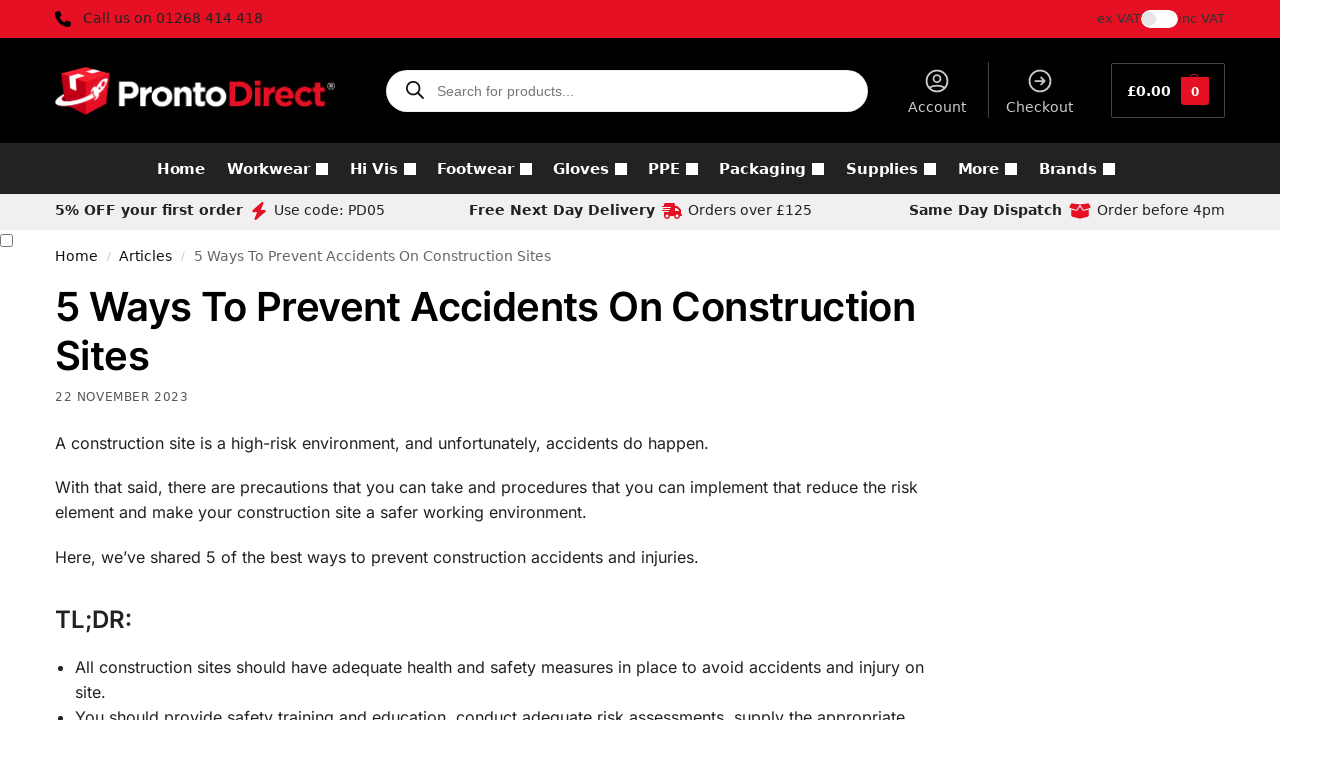

--- FILE ---
content_type: text/html; charset=UTF-8
request_url: https://www.prontodirect.co.uk/articles/5-ways-to-prevent-accidents-on-construction-sites/
body_size: 45325
content:
<!doctype html>
<html lang="en-GB">
<head>
<meta charset="UTF-8">
<meta name="viewport" content="height=device-height, width=device-width, initial-scale=1">
<link rel="profile" href="https://gmpg.org/xfn/11">
<link rel="pingback" href="https://www.prontodirect.co.uk/wp/xmlrpc.php">

<title>5 Ways To Prevent Accidents On Construction Sites &#x2d; Pronto Direct</title>

<!-- The SEO Framework by Sybre Waaijer -->
<meta name="robots" content="max-snippet:-1,max-image-preview:large,max-video-preview:-1" />
<link rel="canonical" href="https://www.prontodirect.co.uk/articles/5-ways-to-prevent-accidents-on-construction-sites/" />
<meta name="description" content="A construction site is a high&#x2d;risk environment, and unfortunately, accidents do happen. With that said, there are precautions that you can take and procedures&#8230;" />
<meta name="theme-color" content="#ffffff" />
<meta property="og:type" content="article" />
<meta property="og:locale" content="en_GB" />
<meta property="og:site_name" content="Pronto Direct" />
<meta property="og:title" content="5 Ways To Prevent Accidents On Construction Sites" />
<meta property="og:description" content="A construction site is a high&#x2d;risk environment, and unfortunately, accidents do happen. With that said, there are precautions that you can take and procedures that you can implement that reduce the&#8230;" />
<meta property="og:url" content="https://www.prontodirect.co.uk/articles/5-ways-to-prevent-accidents-on-construction-sites/" />
<meta property="og:image" content="https://www.prontodirect.co.uk/app/uploads/2024/09/pronto-direct-darkbg-logo.png" />
<meta property="og:image:width" content="566" />
<meta property="og:image:height" content="97" />
<meta property="article:publisher" content="https://www.facebook.com/prontodirect" />
<script type="application/ld+json">{"@context":"https://schema.org","@graph":[{"@type":"WebSite","@id":"https://www.prontodirect.co.uk/#/schema/WebSite","url":"https://www.prontodirect.co.uk/","name":"Pronto Direct","inLanguage":"en-GB","potentialAction":{"@type":"SearchAction","target":{"@type":"EntryPoint","urlTemplate":"https://www.prontodirect.co.uk/search/{search_term_string}/"},"query-input":"required name=search_term_string"},"publisher":{"@type":"Organization","@id":"https://www.prontodirect.co.uk/#/schema/Organization","name":"Pronto Direct","url":"https://www.prontodirect.co.uk/","sameAs":["https://www.facebook.com/prontodirect/","https://www.linkedin.com/company/prontodirect"],"logo":{"@type":"ImageObject","url":"https://www.prontodirect.co.uk/app/uploads/2024/09/pronto-direct-darkbg-logo.png","contentUrl":"https://www.prontodirect.co.uk/app/uploads/2024/09/pronto-direct-darkbg-logo.png","width":566,"height":97,"contentSize":"7633"}}},{"@type":"WebPage","@id":"https://www.prontodirect.co.uk/articles/5-ways-to-prevent-accidents-on-construction-sites/","url":"https://www.prontodirect.co.uk/articles/5-ways-to-prevent-accidents-on-construction-sites/","name":"5 Ways To Prevent Accidents On Construction Sites &#x2d; Pronto Direct","description":"A construction site is a high&#x2d;risk environment, and unfortunately, accidents do happen. With that said, there are precautions that you can take and procedures&#8230;","inLanguage":"en-GB","isPartOf":{"@id":"https://www.prontodirect.co.uk/#/schema/WebSite"},"breadcrumb":{"@type":"BreadcrumbList","@id":"https://www.prontodirect.co.uk/#/schema/BreadcrumbList","itemListElement":[{"@type":"ListItem","position":1,"item":"https://www.prontodirect.co.uk/","name":"Pronto Direct"},{"@type":"ListItem","position":2,"item":"https://www.prontodirect.co.uk/category/articles/","name":"Articles"},{"@type":"ListItem","position":3,"name":"5 Ways To Prevent Accidents On Construction Sites"}]},"potentialAction":{"@type":"ReadAction","target":"https://www.prontodirect.co.uk/articles/5-ways-to-prevent-accidents-on-construction-sites/"},"datePublished":"2023-11-22T17:17:25+00:00","dateModified":"2023-11-22T17:17:25+00:00","author":{"@type":"Person","@id":"https://www.prontodirect.co.uk/#/schema/Person/f765332ea1308e7b72e0090743daf5b1","name":"Pronto Direct"}}]}</script>
<!-- / The SEO Framework by Sybre Waaijer | 4.79ms meta | 0.10ms boot -->

<link rel='dns-prefetch' href='//static.klaviyo.com' />
<link rel='dns-prefetch' href='//www.googletagmanager.com' />
<style>*,::before,::after{box-sizing:border-box}html{font-family:system-ui,'Segoe UI',Roboto,Helvetica,Arial,sans-serif,'Apple Color Emoji','Segoe UI Emoji';line-height:1.5;-webkit-text-size-adjust:100%;-moz-tab-size:4;tab-size:4}body{margin:0}hr{height:0;color:inherit}strong{font-weight:bolder}button,select{text-transform:none}button,[type='button'],[type='submit']{-webkit-appearance:button}::-moz-focus-inner{border-style:none;padding:0}:-moz-focusring{outline:1px dotted ButtonText}:-moz-ui-invalid{box-shadow:none}::-webkit-inner-spin-button,::-webkit-outer-spin-button{height:auto}[type='search']{-webkit-appearance:textfield;outline-offset:-2px}::-webkit-search-decoration{-webkit-appearance:none}::-webkit-file-upload-button{-webkit-appearance:button;font:inherit}html{text-size-adjust:100%;overflow-wrap:break-word;scrollbar-gutter:stable}img{display:block;vertical-align:middle}img{display:block;max-width:100%;height:auto}h1{text-wrap:pretty}a,button,input{touch-action:manipulation}body,button,input{-webkit-font-smoothing:antialiased;-moz-osx-font-smoothing:grayscale}h1,hr,figure,p{margin:0}ul{list-style:none;margin:0;padding:0}button::-moz-focus-inner,input::-moz-focus-inner{padding:0;border:0}button{-webkit-appearance:button;background-color:transparent;background-image:none}@media (prefers-reduced-motion:reduce){*,::before,::after{animation-delay:-1ms!important;animation-duration:1ms!important;animation-iteration-count:1!important;background-attachment:initial!important;scroll-behavior:auto!important}}mark{background-color:transparent}figure,header,nav{display:block}a{color:#2c2d33;background-color:transparent;text-decoration:none}a,button,input{-ms-touch-action:manipulation;touch-action:manipulation}mark{color:#000;background:#ff0}img{max-width:100%;height:auto;border:0;border-radius:0}svg:not(:root){overflow:hidden}figure{margin:0}input[type=search]::-webkit-search-cancel-button,input[type=search]::-webkit-search-decoration{-webkit-appearance:none}ul{padding:0}p{margin:0 0 1.21575rem}ul{margin:0 0 1.41575em 20px}ul{list-style:disc}strong{font-weight:600}ins,mark{background:0 0;font-weight:400;text-decoration:none}select{max-width:100%}button,input,select{vertical-align:baseline}button{border:none}select{width:100%;padding:0 40px 0 0.7em;padding-right:40px;background:url("data:image/svg+xml;charset=utf8,%3Csvg width='1792' height='1792' xmlns='http://www.w3.org/2000/svg'%3E%3Cg%3E%3Ctitle%3Ebackground%3C/title%3E%3Crect fill='none' id='canvas_background' height='402' width='582' y='-1' x='-1'/%3E%3C/g%3E%3Cg%3E%3Ctitle%3ELayer 1%3C/title%3E%3Cpath fill='%23888' id='svg_1' d='m1408,704q0,26 -19,45l-448,448q-19,19 -45,19t-45,-19l-448,-448q-19,-19 -19,-45t19,-45t45,-19l896,0q26,0 45,19t19,45z'/%3E%3C/g%3E%3C/svg%3E") calc(100% - 12px) 12px no-repeat;margin:0;background-size:15px 15px;appearance:none;outline:0;border:1px solid #d2d6dc;border-radius:0.3rem;box-shadow:0 1px 2px 0 rgba(0,0,0,0.05);height:40px}@media all and (-ms-high-contrast:none),(-ms-high-contrast:active){select{padding-right:0;background-image:none}}.button{display:inline-block;padding:0.8180469716em 1.41575em;border:0;border-color:#43454b;border-radius:4px;font-size:clamp(0.875rem,0.8115rem + 0.2033vw,0.9375rem);outline:0;background:0 0;background-color:#43454b;font-weight:600;text-shadow:none;text-decoration:none;-webkit-appearance:none}input[type="search"]{outline:0;margin-bottom:0;border:1px solid #d2d6dc;border-radius:0.3rem;box-shadow:0 1px 2px 0 rgba(0,0,0,0.05);height:40px;padding:0 0.7em}input[type="search"]{padding-left:43px}input[type="search"]::-webkit-search-decoration{-webkit-appearance:none}.site-search input[type="search"]{border:0;background:#f8f8f8;border:1px solid #f8f8f8}.site-search form:before{left:15px;top:50%;margin-top:-7px;width:16px;height:16px}.woocommerce-product-search:before{width:18px;height:18px;content:"";display:inline-block;position:absolute;z-index:1;top:0.7em;left:0.8em;background-color:#ccc;mask-image:url("data:image/svg+xml;charset=utf8,%3Csvg width='24' height='24' viewBox='0 0 24 24' fill='none' xmlns='http://www.w3.org/2000/svg'%3E%3Cpath d='M21 21L15 15M17 10C17 13.866 13.866 17 10 17C6.13401 17 3 13.866 3 10C3 6.13401 6.13401 3 10 3C13.866 3 17 6.13401 17 10Z' stroke='%234A5568' stroke-width='2' stroke-linecap='round' stroke-linejoin='round'/%3E%3C/svg%3E");mask-position:center;mask-repeat:no-repeat;mask-size:contain}hr{height:0;margin-top:38px;margin-bottom:38px;border:0;border-top:1px solid #e9e9e9}h1{margin:0 0 1rem}.alignright{display:inline;margin-top:5px}.alignright{float:right;margin-left:2.5em}.aligncenter{display:block;clear:both;margin:0 auto}@media (max-width:768px){.site{font-size:15px}input,select{font-size:16px}.site h1{font-size:30px;letter-spacing:-0.01em}}body.error404 h1{margin-bottom:0.5rem}@media (min-width:993px){.site-header .col-full{display:flex;flex-wrap:wrap;align-items:center}.site-header{position:relative;z-index:20}.site-header .site-branding{line-height:1}.site-header .custom-logo-link img{width:auto}.site-header .site-search{margin-left:3em;flex-grow:1}.site-search input{padding-top:1.45rem;padding-bottom:1.45rem}.site-header .widget{margin-bottom:0}.site-branding a{color:#111;font-weight:bold}.site-branding p{margin-top:5px;margin-bottom:0;color:#555;font-size:12px}.site-branding .site-description{display:block;margin-top:0.35rem;font-size:0.755em}.main-header{display:flex}}@media (max-width:1060px) and (min-width:993px){body:not(.header-4):not(.header-5) .site-header .site-search{width:100px}}@media (max-width:992px){.main-header{position:relative}.site-branding{display:flex;flex-direction:column;width:100%;height:70px;justify-content:center;align-items:center;text-align:center}.site-header .custom-logo-link img{width:auto}.site-branding p{margin:5px 0 -3px 0;font-size:11px;line-height:1.22;display:none}.site-header .shoptimizer-cart a.cart-contents .amount{display:none}.site-branding button.menu-toggle{position:absolute;left:15px;width:60px;height:30px;padding:0;background-color:transparent;display:block}.menu-toggle .bar{display:block;position:absolute;top:calc(50% - 1px);z-index:0;width:22px;height:2px;opacity:1;background-color:#222;transform:rotate(0deg)}.menu-toggle .bar:nth-child(1){margin-top:-7px}.menu-toggle .bar:nth-child(2){margin-top:-1px}.menu-toggle .bar:nth-child(3){margin-top:5px}.menu-toggle .bar-text{position:absolute;top:0;left:0;margin-top:8px;margin-left:28px;font-size:10px;font-weight:600;letter-spacing:0.03em}.site-header .site-header-cart{position:absolute;z-index:2;right:15px}body:not(.mobile-toggled).sticky-m .site-header{position:sticky;z-index:9;top:0;box-shadow:0 1px 15px rgba(0,0,0,0.08)}}@media (max-width:480px){.site .site-branding p{max-width:240px;line-height:1.2}}footer.copyright .widget:last-child img{width:auto;height:28.5px;margin:0}@media (max-width:992px){footer.copyright .widget:last-child img{display:block;float:none}}@media (min-width:993px){.col-full{box-sizing:content-box;margin-right:auto;margin-left:auto;max-width:1170px;padding-right:2.617924em;padding-left:2.617924em}.col-full:after{display:block;clear:both;content:""}}@media (max-width:992px){.col-full{padding-right:1em;padding-left:1em}}.site-content{position:relative}@media (min-width:993px){.site-content:after{display:block;visibility:hidden;position:absolute;z-index:5;top:0;left:0;width:100%;height:100%;opacity:0;background:rgba(0,0,0,0.7);content:""}}@media (max-width:992px){.mobile-overlay{visibility:hidden;position:fixed;z-index:101;top:0;left:0;width:100%;height:100%;opacity:0;background:rgba(0,0,0,0.65);background:rgba(52,53,55,0.4);content:""}.close-drawer{color:#fff}}ul.products{display:flex;flex-wrap:wrap;width:calc(100% + 30px);margin-left:-15px;margin-bottom:0;clear:both}ul.products li.product{position:relative;padding-right:15px;padding-left:15px;list-style:none}@media (min-width:993px){body:not(.static-cta-buttons) ul.products li.product{align-self:flex-start}}@media (min-width:993px){ul.products li.product:not(.product-category){padding-bottom:40px}}@media (max-width:992px){ul.products{display:grid;grid-template-columns:repeat(2,minmax(10px,1fr));column-gap:20px;row-gap:30px;width:100%;margin-left:0}ul.products li.product{display:flex;flex-direction:column;height:100%;width:100%;padding:0;margin-bottom:0}ul.products li.product .button{margin-top:auto}}.header-widget-region{position:relative;color:#fff;background-color:#dc9814;text-align:center}.header-widget-region .widget{margin:0;padding:1em 0}.header-widget-region .widget p{margin:0;font-size:clamp(0.75rem,0.5938rem + 0.5vw,0.875rem)}@media (max-width:768px){.header-widget-region .widget{padding:0.6em 0;font-size:clamp(0.8125rem,0.749rem + 0.2033vw,0.875rem)}}.woocommerce-breadcrumb{padding-top:0.75rem;padding-bottom:0.75rem;font-size:clamp(0.75rem,0.6547rem + 0.3049vw,0.84375rem);white-space:nowrap;text-overflow:ellipsis;overflow:hidden;color:#666}@media (min-width:993px){.woocommerce-breadcrumb{padding-top:1rem;padding-bottom:1rem}}.woocommerce-breadcrumb a{color:#111}.woocommerce-breadcrumb a:first-of-type:before{display:none}.woocommerce-breadcrumb .breadcrumb-separator{display:inline-block;position:relative;top:-1px;padding:0 0.8em;opacity:0.4;font-size:0.8em}.ajax_add_to_cart.add_to_cart_button:after{position:absolute;top:50%;left:50%;margin-top:-9px;margin-left:-9px;opacity:0;content:"";display:inline-block;width:18px;height:18px;border:1px solid rgba(255,255,255,0.3);border-left-color:#fff;border-radius:50%;vertical-align:middle}@media (max-width:992px){ul.products li.product .button{opacity:1}}@media (min-width:993px){.site-header-cart{line-height:60px;margin-left:auto}.shoptimizer-cart .cart-contents{padding:0;color:#fff}.shoptimizer-cart a.cart-contents .count{position:relative}.site-header .site-header-cart{display:none;width:auto}}.shoptimizer-cart .cart-contents .count{opacity:1;font-size:0.8em}.shoptimizer-cart .cart-contents:after{margin-left:10px}.shoptimizer-cart a.cart-contents .count{display:inline-block;position:relative;width:auto;min-width:28px;height:28px;margin-left:5px;padding:3px;border:1px solid #dc9814;border-bottom-right-radius:3px;border-bottom-left-radius:3px;color:#dc9814;font-size:12px;line-height:22px;text-align:center;letter-spacing:-0.7px}.shoptimizer-cart a.cart-contents .count:after{position:absolute;bottom:90%;left:50%;width:10px;height:6px;margin-bottom:1px;margin-left:-6px;border:1px solid #dc9814;border-bottom:0;border-top-left-radius:99px;border-top-right-radius:99px;content:""}.shoptimizer-cart .cart-contents{display:block;text-decoration:none}.shoptimizer-mini-cart-wrap{overflow:hidden;position:fixed;z-index:102;top:0;right:-420px;left:auto;width:420px;height:100%;background-color:#fff;outline:none}@media (max-width:480px){.shoptimizer-mini-cart-wrap{width:100%;right:-100%}}#ajax-loading{position:absolute;z-index:100;top:0px;left:0px;width:100%;height:100%;background-color:rgba(255,255,255,0.5)}.shoptimizer-loader{display:flex;align-items:center;justify-content:center;width:100%;height:100%}.spinner{width:38px;height:38px;border:1px solid #ccc;border-bottom-color:#111;border-radius:50%;display:inline-block;box-sizing:border-box;animation:rotation 0.8s linear infinite}.cart-drawer-heading{position:absolute;margin:12px 20px;font-size:17px;font-weight:600;color:#111}.shoptimizer-mini-cart-wrap .close-drawer{display:block;position:absolute;top:12.5px;right:16px;width:26px;height:26px;color:#111;padding:0;background:none}.shoptimizer-mini-cart-wrap .close-drawer span{display:flex;width:26px;height:26px}.shoptimizer-mini-cart-wrap .widget_shopping_cart{display:flex;overflow-x:hidden;overflow-y:auto;position:relative;z-index:10;top:auto;left:auto;height:calc(100% - 50px);margin:0;margin-top:50px;padding:0px 20px 0 20px;background:#fff}.shoptimizer-mini-cart-wrap .widget_shopping_cart_content{display:flex;flex-direction:column;width:100%}@media (min-width:993px){body:not(.header-4) .col-full-nav .site-search,.mobile-menu.close-drawer,.menu-toggle,.mobile-extra{display:none}.logo-mark,.logo-mark img{display:inline-block;position:absolute}.menu-primary-menu-container{margin-left:0}.logo-mark{float:left;overflow:hidden;width:0;margin-right:0}.logo-mark img{position:relative;top:-1px;vertical-align:middle}.col-full-nav{width:100%;border-top:1px solid transparent}.shoptimizer-primary-navigation{display:flex}body:not(.header-4).sticky-d .col-full-nav{position:-webkit-sticky;position:sticky;z-index:10;top:0}.main-navigation ul{margin:0}.main-navigation ul li{display:inline-block}.main-navigation ul li.menu-item>a{display:block}.menu-primary-menu-container>ul>li>a span{position:relative}.menu-primary-menu-container>ul>li>a{padding-right:0.55em;padding-left:0.55em}.menu-primary-menu-container>ul>li:first-child>a{padding-left:0}.main-navigation ul.menu>li.menu-item-has-children{position:relative;text-align:left}.menu-primary-menu-container>ul>li>a span:before{display:block;position:absolute;top:calc(100% + 2px);left:0;width:100%;border-bottom:1px solid #ccc;content:"";transform:scale(0,1);transform-origin:right center}.menu-primary-menu-container>ul>li.menu-item-has-children>a:after{display:inline-block;position:relative;top:1px;margin-left:6px;width:12px;height:12px;content:"";background-color:#fff}.menu-primary-menu-container>ul>li.menu-button>a span{padding:6px 16px;border-radius:30px;color:#fff;background:#444;font-size:13px;font-weight:bold}.menu-primary-menu-container>ul>li.menu-button>a span:before{display:none}.main-navigation ul ul{position:absolute}.main-navigation ul.menu>li:not(.full-width)>.sub-menu-wrapper{visibility:hidden;position:absolute;right:0;left:0;opacity:0;transform:scale(0.8)}.main-navigation ul.menu>li:not(.full-width) ul.sub-menu{padding:20px 12px;box-shadow:0 1px 15px rgba(0,0,0,0.08);line-height:1.4;margin:0;width:200px;box-sizing:content-box}.main-navigation ul.menu>li:not(.full-width) a.sub-menu-link{padding:0.3em 0.8em}.main-navigation ul ul li{display:block;position:relative}.main-navigation ul.menu>li:not(.full-width) ul li .sub-menu-wrapper{visibility:hidden;position:absolute;top:-20px;left:220px;opacity:0}.main-navigation ul.menu>li:not(.full-width) ul li.menu-item-has-children>a:after{position:absolute;top:0px;display:inline-block;right:15px;width:13px;height:13px;content:"";background-color:#111;transform:translateX(50%) translateY(50%)}.main-navigation ul li a span strong{color:#fff;background-color:#222;font-size:9px;height:16px;line-height:16px;padding:0px 6px;display:inline-flex;margin-left:7px;position:absolute;top:2.5px;border-radius:3px}.main-navigation ul.menu li.full-width>.sub-menu-wrapper{position:absolute;visibility:hidden;left:0;width:100%;opacity:0;background:#fff;border-top:1px solid #eee}.main-navigation ul.menu li.full-width ul li>.sub-menu-wrapper{position:relative;top:auto;right:auto}.main-navigation ul.menu li.full-width{position:inherit}.main-navigation ul li.full-width .container{max-width:1170px;margin:0 auto;padding:0}.main-navigation ul li.full-width ul{position:inherit}.main-navigation ul li.full-width ul.products{display:block}.main-navigation ul li.full-width>.sub-menu-wrapper>.container>ul.sub-menu{display:flex;justify-content:center;width:100%;padding:40px 0}.main-navigation ul li.full-width>.sub-menu-wrapper>.container>ul.sub-menu>li{display:inline-block;float:none;width:23%;padding-right:25px;padding-left:25px;border-left:1px solid #eee;break-inside:avoid}.main-navigation ul li.full-width>.sub-menu-wrapper>.container>ul.sub-menu>li:last-child{border-right:1px solid #eee}.main-navigation ul li.full-width>.sub-menu-wrapper>.container>ul.sub-menu ul{width:100%}.main-navigation ul.menu li.full-width>.sub-menu-wrapper li.menu-item-has-children>a,.main-navigation ul.menu li.full-width>.sub-menu-wrapper li.heading>a{margin-bottom:0.25rem}.main-navigation ul.menu li.full-width li.heading{clear:both;padding-top:15px}.main-navigation ul.menu li.full-width>.sub-menu-wrapper li{margin-bottom:0.25rem}.main-navigation ul.products li.product:not(.product-category):before{display:none}.main-navigation ul.menu li.full-width>.sub-menu-wrapper li.product:not(.product-category){padding-bottom:0}.main-navigation ul.products li.product{padding:0}.main-navigation ul.menu li.full-width>.sub-menu-wrapper li a.button{width:100%}.main-navigation ul.menu li.full-width>.sub-menu-wrapper li a.button{position:relative}.main-navigation ul.menu ul li.menu-item-image span{font-size:0px;display:block}.main-navigation ul.menu ul li.menu-item-image img{margin-bottom:0.5rem;border-radius:4px;width:100%}.main-navigation ul.menu ul li.menu-item-image span.sub{font-size:14px;text-align:center;font-weight:600}}.secondary-navigation{display:none}@media (min-width:993px){.secondary-navigation{display:block;float:right;margin-left:auto;padding-left:1.2em}.secondary-navigation .menu{margin-right:-15px}.secondary-navigation ul{margin:0}.secondary-navigation ul li{display:inline-block;position:relative}.secondary-navigation ul li a{position:relative;display:block;padding:0.7em 0.875em 0;color:#111;font-size:14px}.secondary-navigation .menu li:not(.ri) a{padding-top:35px}.secondary-navigation .icon-wrapper{position:absolute;top:0px;left:50%;top:5px;transform:translate(-50%,0%)}.secondary-navigation .icon-wrapper svg{width:28px;height:28px}.secondary-navigation .icon-wrapper svg path{stroke-width:1.5px}.secondary-navigation .menu-item{padding:0 5px;border-left:1px solid #eee}.secondary-navigation .menu-item:first-child{border:0}}@media (max-width:992px){.col-full-nav .logo-mark,.col-full-nav .site-header-cart{display:none}.col-full-nav .shoptimizer-primary-navigation.col-full{padding:0}.main-navigation{padding-top:1rem}.main-navigation ul{list-style:none;margin:0}.main-navigation ul li{position:relative}.menu-primary-menu-container>ul>li>a{display:block;padding:0.35rem 0}.main-navigation ul.menu ul li{position:relative}.main-navigation ul.menu ul li>a{padding:0.15rem 0;display:block}.main-navigation ul.menu .sub-menu-wrapper{margin-top:0.25rem;padding-bottom:1rem;padding-left:0.5rem}.main-navigation ul.menu .sub-menu-wrapper .sub-menu-wrapper{margin-top:0.25rem;padding-bottom:0.5rem;padding-left:0.5rem}.main-navigation ul.menu>li.menu-item-has-children{position:relative}.main-navigation ul.menu .sub-menu-wrapper a.cg-menu-link{width:calc(100% - 40px)}.main-navigation ul.menu li.menu-item-has-children .sub-menu-wrapper{position:fixed;left:-99999px;opacity:0;transform:translateX(-10px)}.main-navigation ul.menu li.menu-item-has-children:not(.dropdown-open) .sub-menu-wrapper{display:block}.main-navigation ul.menu li.menu-item-has-children.dropdown-open>.sub-menu-wrapper{position:inherit;left:auto;opacity:1;transform:translateX(0)}.site-search{display:none}.col-full-nav .site-search{display:block;padding-top:20px;position:relative;z-index:4}.main-navigation ul.menu li.menu-item-has-children span.caret{display:flex;position:absolute;z-index:3;top:0px;right:0;width:30px;justify-content:center;align-items:center}.main-navigation ul.menu li.menu-item-has-children li.menu-item-has-children.dropdown-open>span.caret{transform:rotate(180deg)}.main-navigation ul.menu li.menu-item-has-children span.caret:after{display:inline-flex;width:20px;height:20px;background-color:#111;content:""}.main-navigation ul.menu li.menu-item-has-children span.caret{height:35px}.main-navigation ul.menu li.menu-item-has-children li.menu-item-has-children span.caret{height:27px;opacity:0.5}.main-navigation ul.menu li.full-width>.sub-menu-wrapper li.menu-item-has-children>a+span.caret{height:24px}.main-navigation ul.menu li.full-width>.sub-menu-wrapper li.heading>a.sub-menu-link{margin-top:0.5rem}.main-navigation ul li a span strong{position:absolute;color:#fff;background-color:#222;font-size:9px;height:16px;line-height:16px;padding:0px 6px;display:inline-flex;margin-left:7px;margin-top:3.5px;border-radius:2px}.main-navigation ul.products{grid-template-columns:repeat(1,minmax(10px,1fr));padding-right:0.5rem;margin-top:1.15rem;margin-bottom:1.5rem}.main-navigation ul.products li.product .button{margin-top:0;opacity:1}.main-navigation ul.menu ul li.menu-item-image{margin-top:0.5rem;margin-bottom:1rem}.main-navigation ul.menu .sub-menu-wrapper li.menu-item-image a.cg-menu-link{width:100%;padding-right:0.5rem}.main-navigation ul.menu ul li.menu-item-image span{font-size:0px;display:block}.main-navigation ul.menu ul li.menu-item-image img{margin-bottom:0.5rem;border-radius:4px;width:100%}.main-navigation ul.menu ul li.menu-item-image span.sub{font-size:13px;text-align:center;font-weight:600}.mobile-extra{padding:1rem 0 2rem 0}.mobile-extra .widget{margin-bottom:0}.mobile-extra .heading{margin-top:0;margin-bottom:0.25rem;padding:1rem 0 0 0;opacity:0.6;font-size:11px;letter-spacing:1px;text-transform:uppercase;font-weight:normal}.mobile-extra ul,.mobile-extra .widget p{margin:0;padding:0}.mobile-extra ul li{margin-bottom:0.35rem}.mobile-extra a{font-size:14px}.mobile-extra .review{text-align:center;border-top:1px solid #e2e2e2;padding-top:30px;font-size:14px;line-height:1.5;margin:30px 0 0 0}.mobile-extra .review::before{display:block;font-size:12px;letter-spacing:3px;content:"\2605\2605\2605\2605\2605";margin-bottom:5px;color:#ee9e13}.mobile-extra .review strong{display:block;margin-top:0.5rem;font-size:11px;letter-spacing:1px;text-transform:uppercase}.mobile-extra .review .button{margin-top:20px;display:block;font-weight:bold;color:#fff}.col-full-nav{position:fixed;z-index:102;padding:0 15px;top:0;bottom:0;height:100%;left:-300px;width:300px;min-height:100vh;min-height:fill-available;min-height:-webkit-fill-available;max-height:100vh;overflow-y:auto;overflow-x:hidden;background:#fff;overscroll-behavior:contain;-webkit-overflow-scrolling:touch;box-shadow:0 0 10 rgba(0,0,0,0.15)}.mobile-menu.close-drawer{visibility:hidden;position:fixed;z-index:999;top:40px;left:310px;padding:0;opacity:0}}@media (min-width:993px){ul.products li.product:not(.product-category):before{visibility:hidden;position:absolute;left:0;opacity:0;background-color:#fff;box-shadow:0 0 10px rgba(0,0,0,0.1);content:"";width:calc(100% + 0px);height:calc(100% + 30px);margin-top:-15px;margin-left:0}}ul.products li.product img{display:block;width:100%;margin:0}.woocommerce-image__wrapper{position:relative;width:100%}.woocommerce-image__wrapper .gallery-image{position:absolute;z-index:-10;top:0;left:0;opacity:0}.woocommerce-card__header{clear:both;padding-top:0.75rem}.woocommerce-card__header *{position:relative}@media (max-width:992px){li.product:not(.product-category) .woocommerce-card__header{display:flex;flex-direction:column;flex:1}}li.product p.product__categories,li.menu-item-product p.product__categories{position:relative;margin-bottom:0.25rem;-webkit-font-smoothing:antialiased;color:#444;line-height:1.4;font-size:clamp(0.625rem,0.5615rem + 0.2033vw,0.6875rem);letter-spacing:0.7px;text-transform:uppercase;margin-bottom:0}li.product p.product__categories a,li.menu-item-product p.product__categories a{color:#444}ul.products li.product.product-category h2 mark{display:none}ul.products li.product .woocommerce-loop-product__title{padding-top:0.25rem;padding-bottom:0.25rem}ul.products li.product .woocommerce-LoopProduct-link{display:block;color:#2c2d33;-webkit-backface-visibility:hidden}@media (max-width:770px){.m-grid-2 ul.products li.product .woocommerce-loop-product__title{font-size:clamp(0.8125rem,0.749rem + 0.2033vw,0.875rem)}}ul.products li.product .price{display:block;margin-bottom:0.75rem;color:#111;font-size:clamp(0.75rem,0.623rem + 0.4065vw,0.875rem)}.price del{color:#72767c;margin-right:0.25rem;font-size:0.85em;font-weight:normal}ul.products li.product .price ins{font-weight:bold}ul.products li.product .star-rating{margin-bottom:0.15rem;font-size:0.8em}ul.products li.product .button{display:block;position:absolute;z-index:1;bottom:0;width:calc(100% - 30px);height:40px;padding:0;border-radius:4px;opacity:0;font-size:clamp(0.75rem,0.623rem + 0.4065vw,0.875rem);font-weight:600;line-height:40px;text-align:center}@media (max-width:992px){ul.products li.product .button,ul.products li.product .add_to_cart_button{position:relative;width:100%;opacity:1}}@media (max-width:770px){ul.products li.product .button{padding:8px 12px;height:auto;line-height:inherit}}ul.products li.product .product-label{display:flex;flex-flow:row wrap;justify-content:center}.product-label{position:absolute;z-index:1;top:-5px;left:5px;min-width:46px;max-width:50%;min-height:46px;align-items:center;padding:5px 7px;border-radius:35px;color:#fff;background-color:#3bb54a;font-size:12px;letter-spacing:0.4px;text-transform:uppercase;word-break:break-all}.product-label.type-bubble{top:10px;left:10px;z-index:1;min-width:inherit;min-height:inherit;font-size:11px;border-radius:3px;padding:3px 6px;line-height:15px}@media (max-width:992px){.woocommerce-image__wrapper .gallery-image{position:relative;opacity:1;z-index:inherit}.shoptimizer-plp-carousel-container{display:flex;width:100%;height:100%;overflow-x:scroll;scroll-snap-type:x mandatory;-webkit-overflow-scrolling:touch;scroll-behavior:smooth;scrollbar-width:none}.shoptimizer-plp-carousel-container .shoptimizer-plp-image-wrapper{display:flex;width:calc(200%)}.shoptimizer-plp-carousel-container img{width:100%;height:100%;scroll-snap-align:center;object-fit:cover;flex-shrink:0}.woocommerce-image__wrapper .shoptimizer-plp-carousel--pagination{display:none}.shoptimizer-plp-carousel--pagination{position:absolute;bottom:5px;left:50%;transform:translateX(-50%);display:flex;justify-content:center;align-items:center}.shoptimizer-plp-carousel--dot{height:6px;width:6px;margin:0 2px;background-color:#fff;border:1px solid #111;border-radius:50%;display:inline-block}.shoptimizer-plp-carousel--dot.active{background-color:#111}}.col-full.topbar-wrapper{max-width:100%;border-bottom:1px solid #eee}.top-bar form{margin:0}.top-bar select{font-size:13px;height:26px;background-size:12px 12px;background-position:calc(100% - 7px)}.top-bar .col-full{display:flex;padding:0;align-items:center}.top-bar p{margin:0}.top-bar-left{display:flex;flex:1}.top-bar-center{display:flex;justify-content:center;max-width:45%;text-align:center}.top-bar-right{flex:1;display:flex;justify-content:flex-end}@media (max-width:992px){.topbar-wrapper .top-bar{padding:0.6rem 0;font-size:clamp(0.75rem,0.623rem + 0.4065vw,0.875rem)}.top-bar{border-bottom:none}.top-bar select{font-size:13px}.top-bar .col-full{padding:0}}@media (max-width:768px){.col-full.topbar-wrapper.hide-on-mobile{display:none}.top-bar .col-full,.top-bar-left,.top-bar-center,.top-bar-right{display:block;text-align:center;max-width:100%}.top-bar select{margin-top:5px;width:100%}}.star-rating{height:1.118em;position:relative;width:5.6em;overflow:hidden}.star-rating:before{mask-image:url("data:image/svg+xml;charset=utf8,%3Csvg width='20' height='20' viewBox='0 0 20 20' fill='none' xmlns='http://www.w3.org/2000/svg'%3E%3Cpath d='M9.04893 2.92707C9.34828 2.00576 10.6517 2.00576 10.951 2.92707L12.0206 6.21886C12.1545 6.63089 12.5384 6.90985 12.9717 6.90985H16.4329C17.4016 6.90985 17.8044 8.14946 17.0207 8.71886L14.2205 10.7533C13.87 11.0079 13.7233 11.4593 13.8572 11.8713L14.9268 15.1631C15.2261 16.0844 14.1717 16.8506 13.3879 16.2812L10.5878 14.2467C10.2373 13.9921 9.76269 13.9921 9.4122 14.2467L6.61203 16.2812C5.82832 16.8506 4.77384 16.0844 5.07319 15.1631L6.14276 11.8713C6.27663 11.4593 6.12997 11.0079 5.77949 10.7533L2.97932 8.71886C2.1956 8.14946 2.59838 6.90985 3.5671 6.90985H7.0283C7.46153 6.90985 7.84548 6.63089 7.97936 6.21886L9.04893 2.92707Z' fill='%234B5563'/%3E%3C/svg%3E");mask-position:left;mask-repeat:repeat-x;mask-size:1.118em;background:#ccc;bottom:0;content:"";display:block;height:1.118em;left:0;position:absolute;right:0;top:0;width:5.6em}.star-rating>span{display:block;text-indent:-10000px;width:5.6em;height:1.118em;position:absolute;overflow:hidden}.star-rating>span:before{mask-image:url("data:image/svg+xml;charset=utf8,%3Csvg width='20' height='20' viewBox='0 0 20 20' fill='none' xmlns='http://www.w3.org/2000/svg'%3E%3Cpath d='M9.04893 2.92707C9.34828 2.00576 10.6517 2.00576 10.951 2.92707L12.0206 6.21886C12.1545 6.63089 12.5384 6.90985 12.9717 6.90985H16.4329C17.4016 6.90985 17.8044 8.14946 17.0207 8.71886L14.2205 10.7533C13.87 11.0079 13.7233 11.4593 13.8572 11.8713L14.9268 15.1631C15.2261 16.0844 14.1717 16.8506 13.3879 16.2812L10.5878 14.2467C10.2373 13.9921 9.76269 13.9921 9.4122 14.2467L6.61203 16.2812C5.82832 16.8506 4.77384 16.0844 5.07319 15.1631L6.14276 11.8713C6.27663 11.4593 6.12997 11.0079 5.77949 10.7533L2.97932 8.71886C2.1956 8.14946 2.59838 6.90985 3.5671 6.90985H7.0283C7.46153 6.90985 7.84548 6.63089 7.97936 6.21886L9.04893 2.92707Z' fill='%234B5563'/%3E%3C/svg%3E");mask-position:left;mask-repeat:repeat-x;mask-size:1.118em;background-repeat:repeat-x;bottom:0;content:"";display:block;height:1.118em;left:0;position:absolute;right:0;text-indent:10000px;top:0}.widget ul{margin-bottom:0;margin-left:0;list-style:none}.widget li{margin-bottom:0.4em;font-size:14px;line-height:1.45}.widget_product_search form{position:relative}.widget_product_search input{width:100%}.widget_product_search form button[type="submit"]{clip:rect(1px 1px 1px 1px);position:absolute!important;right:0px}.widget p{margin-bottom:1em;font-size:14px;line-height:1.5}.widget p:last-child{margin-bottom:0}@keyframes rotation{0%{transform:rotate(0deg)}100%{transform:rotate(360deg)}}.menu-primary-menu-container>ul>li.menu-item-has-children>a:after,.main-navigation ul.menu li.menu-item-has-children span.caret:after{mask-image:url("data:image/svg+xml;charset=utf8,%3Csvg width='24' height='24' viewBox='0 0 24 24' fill='none' xmlns='http://www.w3.org/2000/svg'%3E%3Cpath d='M19 9L12 16L5 9' stroke='%234A5568' stroke-width='2' stroke-linecap='round' stroke-linejoin='round'/%3E%3C/svg%3E")}.main-navigation ul.menu>li:not(.full-width) ul li.menu-item-has-children>a:after{mask-image:url("data:image/svg+xml;charset=utf8,%3Csvg width='24' height='24' viewBox='0 0 24 24' fill='none' xmlns='http://www.w3.org/2000/svg'%3E%3Cpath d='M9 5L16 12L9 19' stroke='%234A5568' stroke-width='2' stroke-linecap='round' stroke-linejoin='round'/%3E%3C/svg%3E")}.menu-primary-menu-container>ul>li.menu-item-has-children>a:after,.main-navigation ul.menu>li:not(.full-width) ul li.menu-item-has-children>a:after,.main-navigation ul.menu li.menu-item-has-children span.caret:after{mask-position:center;mask-repeat:no-repeat;mask-size:contain}.sr-only,.screen-reader-text{position:absolute;visibility:hidden;width:1px;height:1px;padding:0;margin:-1px;overflow:hidden;clip:rect(0,0,0,0);white-space:nowrap;border-width:0}@media (max-width:992px){.hide-on-mobile{display:none!important}}</style><link rel='stylesheet' id='wc-ppcp-blocks-styles-css' href='https://www.prontodirect.co.uk/app/plugins/pymntpl-paypal-woocommerce/packages/blocks/build/styles.css?ver=1.1.14' type='text/css' media='all' />
<link rel='stylesheet' id='wc-ppcp-style-css' href='https://www.prontodirect.co.uk/app/plugins/pymntpl-paypal-woocommerce/build/css/styles.css?ver=1.1.14' type='text/css' media='all' />
<link rel='stylesheet' id='wp-block-library-css' href='https://www.prontodirect.co.uk/wp/wp-includes/css/dist/block-library/style.min.css?ver=6.6.2' type='text/css' media='all' />
<style id='global-styles-inline-css' type='text/css'>
:root{--wp--preset--aspect-ratio--square: 1;--wp--preset--aspect-ratio--4-3: 4/3;--wp--preset--aspect-ratio--3-4: 3/4;--wp--preset--aspect-ratio--3-2: 3/2;--wp--preset--aspect-ratio--2-3: 2/3;--wp--preset--aspect-ratio--16-9: 16/9;--wp--preset--aspect-ratio--9-16: 9/16;--wp--preset--color--black: #000000;--wp--preset--color--cyan-bluish-gray: #abb8c3;--wp--preset--color--white: #ffffff;--wp--preset--color--pale-pink: #f78da7;--wp--preset--color--vivid-red: #cf2e2e;--wp--preset--color--luminous-vivid-orange: #ff6900;--wp--preset--color--luminous-vivid-amber: #fcb900;--wp--preset--color--light-green-cyan: #7bdcb5;--wp--preset--color--vivid-green-cyan: #00d084;--wp--preset--color--pale-cyan-blue: #8ed1fc;--wp--preset--color--vivid-cyan-blue: #0693e3;--wp--preset--color--vivid-purple: #9b51e0;--wp--preset--gradient--vivid-cyan-blue-to-vivid-purple: linear-gradient(135deg,rgba(6,147,227,1) 0%,rgb(155,81,224) 100%);--wp--preset--gradient--light-green-cyan-to-vivid-green-cyan: linear-gradient(135deg,rgb(122,220,180) 0%,rgb(0,208,130) 100%);--wp--preset--gradient--luminous-vivid-amber-to-luminous-vivid-orange: linear-gradient(135deg,rgba(252,185,0,1) 0%,rgba(255,105,0,1) 100%);--wp--preset--gradient--luminous-vivid-orange-to-vivid-red: linear-gradient(135deg,rgba(255,105,0,1) 0%,rgb(207,46,46) 100%);--wp--preset--gradient--very-light-gray-to-cyan-bluish-gray: linear-gradient(135deg,rgb(238,238,238) 0%,rgb(169,184,195) 100%);--wp--preset--gradient--cool-to-warm-spectrum: linear-gradient(135deg,rgb(74,234,220) 0%,rgb(151,120,209) 20%,rgb(207,42,186) 40%,rgb(238,44,130) 60%,rgb(251,105,98) 80%,rgb(254,248,76) 100%);--wp--preset--gradient--blush-light-purple: linear-gradient(135deg,rgb(255,206,236) 0%,rgb(152,150,240) 100%);--wp--preset--gradient--blush-bordeaux: linear-gradient(135deg,rgb(254,205,165) 0%,rgb(254,45,45) 50%,rgb(107,0,62) 100%);--wp--preset--gradient--luminous-dusk: linear-gradient(135deg,rgb(255,203,112) 0%,rgb(199,81,192) 50%,rgb(65,88,208) 100%);--wp--preset--gradient--pale-ocean: linear-gradient(135deg,rgb(255,245,203) 0%,rgb(182,227,212) 50%,rgb(51,167,181) 100%);--wp--preset--gradient--electric-grass: linear-gradient(135deg,rgb(202,248,128) 0%,rgb(113,206,126) 100%);--wp--preset--gradient--midnight: linear-gradient(135deg,rgb(2,3,129) 0%,rgb(40,116,252) 100%);--wp--preset--font-size--small: clamp(1rem, 1rem + ((1vw - 0.2rem) * 0.368), 1.2rem);--wp--preset--font-size--medium: clamp(1rem, 1rem + ((1vw - 0.2rem) * 0.92), 1.5rem);--wp--preset--font-size--large: clamp(1.5rem, 1.5rem + ((1vw - 0.2rem) * 0.92), 2rem);--wp--preset--font-size--x-large: clamp(1.5rem, 1.5rem + ((1vw - 0.2rem) * 1.379), 2.25rem);--wp--preset--font-size--x-small: 0.85rem;--wp--preset--font-size--base: clamp(1rem, 1rem + ((1vw - 0.2rem) * 0.46), 1.25rem);--wp--preset--font-size--xx-large: clamp(2rem, 2rem + ((1vw - 0.2rem) * 1.839), 3rem);--wp--preset--font-size--xxx-large: clamp(2.25rem, 2.25rem + ((1vw - 0.2rem) * 3.218), 4rem);--wp--preset--font-family--inter: "Inter", sans-serif;--wp--preset--font-family--cardo: Cardo;--wp--preset--spacing--20: 0.44rem;--wp--preset--spacing--30: 0.67rem;--wp--preset--spacing--40: 1rem;--wp--preset--spacing--50: 1.5rem;--wp--preset--spacing--60: 2.25rem;--wp--preset--spacing--70: 3.38rem;--wp--preset--spacing--80: 5.06rem;--wp--preset--spacing--small: clamp(.25rem, 2.5vw, 0.75rem);--wp--preset--spacing--medium: clamp(1rem, 4vw, 2rem);--wp--preset--spacing--large: clamp(1.25rem, 6vw, 3rem);--wp--preset--spacing--x-large: clamp(3rem, 7vw, 5rem);--wp--preset--spacing--xx-large: clamp(4rem, 9vw, 7rem);--wp--preset--spacing--xxx-large: clamp(5rem, 12vw, 9rem);--wp--preset--spacing--xxxx-large: clamp(6rem, 14vw, 13rem);--wp--preset--shadow--natural: 6px 6px 9px rgba(0, 0, 0, 0.2);--wp--preset--shadow--deep: 12px 12px 50px rgba(0, 0, 0, 0.4);--wp--preset--shadow--sharp: 6px 6px 0px rgba(0, 0, 0, 0.2);--wp--preset--shadow--outlined: 6px 6px 0px -3px rgba(255, 255, 255, 1), 6px 6px rgba(0, 0, 0, 1);--wp--preset--shadow--crisp: 6px 6px 0px rgba(0, 0, 0, 1);--wp--custom--line-height--none: 1;--wp--custom--line-height--tight: 1.1;--wp--custom--line-height--snug: 1.2;--wp--custom--line-height--normal: 1.5;--wp--custom--line-height--relaxed: 1.625;--wp--custom--line-height--loose: 2;--wp--custom--line-height--body: 1.618;}:root { --wp--style--global--content-size: 900px;--wp--style--global--wide-size: 1190px; }:where(body) { margin: 0; }.wp-site-blocks { padding-top: var(--wp--style--root--padding-top); padding-bottom: var(--wp--style--root--padding-bottom); }.has-global-padding { padding-right: var(--wp--style--root--padding-right); padding-left: var(--wp--style--root--padding-left); }.has-global-padding > .alignfull { margin-right: calc(var(--wp--style--root--padding-right) * -1); margin-left: calc(var(--wp--style--root--padding-left) * -1); }.has-global-padding :where(:not(.alignfull.is-layout-flow) > .has-global-padding:not(.wp-block-block, .alignfull)) { padding-right: 0; padding-left: 0; }.has-global-padding :where(:not(.alignfull.is-layout-flow) > .has-global-padding:not(.wp-block-block, .alignfull)) > .alignfull { margin-left: 0; margin-right: 0; }.wp-site-blocks > .alignleft { float: left; margin-right: 2em; }.wp-site-blocks > .alignright { float: right; margin-left: 2em; }.wp-site-blocks > .aligncenter { justify-content: center; margin-left: auto; margin-right: auto; }:where(.wp-site-blocks) > * { margin-block-start: var(--wp--preset--spacing--medium); margin-block-end: 0; }:where(.wp-site-blocks) > :first-child { margin-block-start: 0; }:where(.wp-site-blocks) > :last-child { margin-block-end: 0; }:root { --wp--style--block-gap: var(--wp--preset--spacing--medium); }:root :where(.is-layout-flow) > :first-child{margin-block-start: 0;}:root :where(.is-layout-flow) > :last-child{margin-block-end: 0;}:root :where(.is-layout-flow) > *{margin-block-start: var(--wp--preset--spacing--medium);margin-block-end: 0;}:root :where(.is-layout-constrained) > :first-child{margin-block-start: 0;}:root :where(.is-layout-constrained) > :last-child{margin-block-end: 0;}:root :where(.is-layout-constrained) > *{margin-block-start: var(--wp--preset--spacing--medium);margin-block-end: 0;}:root :where(.is-layout-flex){gap: var(--wp--preset--spacing--medium);}:root :where(.is-layout-grid){gap: var(--wp--preset--spacing--medium);}.is-layout-flow > .alignleft{float: left;margin-inline-start: 0;margin-inline-end: 2em;}.is-layout-flow > .alignright{float: right;margin-inline-start: 2em;margin-inline-end: 0;}.is-layout-flow > .aligncenter{margin-left: auto !important;margin-right: auto !important;}.is-layout-constrained > .alignleft{float: left;margin-inline-start: 0;margin-inline-end: 2em;}.is-layout-constrained > .alignright{float: right;margin-inline-start: 2em;margin-inline-end: 0;}.is-layout-constrained > .aligncenter{margin-left: auto !important;margin-right: auto !important;}.is-layout-constrained > :where(:not(.alignleft):not(.alignright):not(.alignfull)){max-width: var(--wp--style--global--content-size);margin-left: auto !important;margin-right: auto !important;}.is-layout-constrained > .alignwide{max-width: var(--wp--style--global--wide-size);}body .is-layout-flex{display: flex;}.is-layout-flex{flex-wrap: wrap;align-items: center;}.is-layout-flex > :is(*, div){margin: 0;}body .is-layout-grid{display: grid;}.is-layout-grid > :is(*, div){margin: 0;}body{font-family: var(--wp--preset--font-family--primary);--wp--style--root--padding-top: 0;--wp--style--root--padding-right: var(--wp--preset--spacing--medium);--wp--style--root--padding-bottom: 0;--wp--style--root--padding-left: var(--wp--preset--spacing--medium);}a:where(:not(.wp-element-button)){text-decoration: false;}:root :where(.wp-element-button, .wp-block-button__link){background-color: #32373c;border-width: 0;color: #fff;font-family: inherit;font-size: inherit;line-height: inherit;padding: calc(0.667em + 2px) calc(1.333em + 2px);text-decoration: none;}.has-black-color{color: var(--wp--preset--color--black) !important;}.has-cyan-bluish-gray-color{color: var(--wp--preset--color--cyan-bluish-gray) !important;}.has-white-color{color: var(--wp--preset--color--white) !important;}.has-pale-pink-color{color: var(--wp--preset--color--pale-pink) !important;}.has-vivid-red-color{color: var(--wp--preset--color--vivid-red) !important;}.has-luminous-vivid-orange-color{color: var(--wp--preset--color--luminous-vivid-orange) !important;}.has-luminous-vivid-amber-color{color: var(--wp--preset--color--luminous-vivid-amber) !important;}.has-light-green-cyan-color{color: var(--wp--preset--color--light-green-cyan) !important;}.has-vivid-green-cyan-color{color: var(--wp--preset--color--vivid-green-cyan) !important;}.has-pale-cyan-blue-color{color: var(--wp--preset--color--pale-cyan-blue) !important;}.has-vivid-cyan-blue-color{color: var(--wp--preset--color--vivid-cyan-blue) !important;}.has-vivid-purple-color{color: var(--wp--preset--color--vivid-purple) !important;}.has-black-background-color{background-color: var(--wp--preset--color--black) !important;}.has-cyan-bluish-gray-background-color{background-color: var(--wp--preset--color--cyan-bluish-gray) !important;}.has-white-background-color{background-color: var(--wp--preset--color--white) !important;}.has-pale-pink-background-color{background-color: var(--wp--preset--color--pale-pink) !important;}.has-vivid-red-background-color{background-color: var(--wp--preset--color--vivid-red) !important;}.has-luminous-vivid-orange-background-color{background-color: var(--wp--preset--color--luminous-vivid-orange) !important;}.has-luminous-vivid-amber-background-color{background-color: var(--wp--preset--color--luminous-vivid-amber) !important;}.has-light-green-cyan-background-color{background-color: var(--wp--preset--color--light-green-cyan) !important;}.has-vivid-green-cyan-background-color{background-color: var(--wp--preset--color--vivid-green-cyan) !important;}.has-pale-cyan-blue-background-color{background-color: var(--wp--preset--color--pale-cyan-blue) !important;}.has-vivid-cyan-blue-background-color{background-color: var(--wp--preset--color--vivid-cyan-blue) !important;}.has-vivid-purple-background-color{background-color: var(--wp--preset--color--vivid-purple) !important;}.has-black-border-color{border-color: var(--wp--preset--color--black) !important;}.has-cyan-bluish-gray-border-color{border-color: var(--wp--preset--color--cyan-bluish-gray) !important;}.has-white-border-color{border-color: var(--wp--preset--color--white) !important;}.has-pale-pink-border-color{border-color: var(--wp--preset--color--pale-pink) !important;}.has-vivid-red-border-color{border-color: var(--wp--preset--color--vivid-red) !important;}.has-luminous-vivid-orange-border-color{border-color: var(--wp--preset--color--luminous-vivid-orange) !important;}.has-luminous-vivid-amber-border-color{border-color: var(--wp--preset--color--luminous-vivid-amber) !important;}.has-light-green-cyan-border-color{border-color: var(--wp--preset--color--light-green-cyan) !important;}.has-vivid-green-cyan-border-color{border-color: var(--wp--preset--color--vivid-green-cyan) !important;}.has-pale-cyan-blue-border-color{border-color: var(--wp--preset--color--pale-cyan-blue) !important;}.has-vivid-cyan-blue-border-color{border-color: var(--wp--preset--color--vivid-cyan-blue) !important;}.has-vivid-purple-border-color{border-color: var(--wp--preset--color--vivid-purple) !important;}.has-vivid-cyan-blue-to-vivid-purple-gradient-background{background: var(--wp--preset--gradient--vivid-cyan-blue-to-vivid-purple) !important;}.has-light-green-cyan-to-vivid-green-cyan-gradient-background{background: var(--wp--preset--gradient--light-green-cyan-to-vivid-green-cyan) !important;}.has-luminous-vivid-amber-to-luminous-vivid-orange-gradient-background{background: var(--wp--preset--gradient--luminous-vivid-amber-to-luminous-vivid-orange) !important;}.has-luminous-vivid-orange-to-vivid-red-gradient-background{background: var(--wp--preset--gradient--luminous-vivid-orange-to-vivid-red) !important;}.has-very-light-gray-to-cyan-bluish-gray-gradient-background{background: var(--wp--preset--gradient--very-light-gray-to-cyan-bluish-gray) !important;}.has-cool-to-warm-spectrum-gradient-background{background: var(--wp--preset--gradient--cool-to-warm-spectrum) !important;}.has-blush-light-purple-gradient-background{background: var(--wp--preset--gradient--blush-light-purple) !important;}.has-blush-bordeaux-gradient-background{background: var(--wp--preset--gradient--blush-bordeaux) !important;}.has-luminous-dusk-gradient-background{background: var(--wp--preset--gradient--luminous-dusk) !important;}.has-pale-ocean-gradient-background{background: var(--wp--preset--gradient--pale-ocean) !important;}.has-electric-grass-gradient-background{background: var(--wp--preset--gradient--electric-grass) !important;}.has-midnight-gradient-background{background: var(--wp--preset--gradient--midnight) !important;}.has-small-font-size{font-size: var(--wp--preset--font-size--small) !important;}.has-medium-font-size{font-size: var(--wp--preset--font-size--medium) !important;}.has-large-font-size{font-size: var(--wp--preset--font-size--large) !important;}.has-x-large-font-size{font-size: var(--wp--preset--font-size--x-large) !important;}.has-x-small-font-size{font-size: var(--wp--preset--font-size--x-small) !important;}.has-base-font-size{font-size: var(--wp--preset--font-size--base) !important;}.has-xx-large-font-size{font-size: var(--wp--preset--font-size--xx-large) !important;}.has-xxx-large-font-size{font-size: var(--wp--preset--font-size--xxx-large) !important;}.has-inter-font-family{font-family: var(--wp--preset--font-family--inter) !important;}.has-cardo-font-family{font-family: var(--wp--preset--font-family--cardo) !important;}
:root :where(.wp-block-columns){margin-bottom: 0px;}
:root :where(.wp-block-pullquote){font-size: clamp(0.984em, 0.984rem + ((1vw - 0.2em) * 0.949), 1.5em);line-height: 1.6;}
:root :where(.wp-block-spacer){margin-top: 0 !important;}
</style>
<link rel='stylesheet' id='commercekit-ajax-search-css-css' href='https://www.prontodirect.co.uk/app/plugins/commercegurus-commercekit/assets/css/ajax-search.css?ver=2.3.9' type='text/css' media='all' />
<link rel='stylesheet' id='commercekit-as-tooltip-css-css' href='https://www.prontodirect.co.uk/app/plugins/commercegurus-commercekit/assets/css/commercegurus-as-tooltip.css?ver=2.3.9' type='text/css' media='all' />
<link rel='stylesheet' id='commercekit-countdown-css-css' href='https://www.prontodirect.co.uk/app/plugins/commercegurus-commercekit/assets/css/countdown.css?ver=2.3.9' type='text/css' media='all' />
<link rel='stylesheet' id='commercekit-stockmeter-css-css' href='https://www.prontodirect.co.uk/app/plugins/commercegurus-commercekit/assets/css/stockmeter.css?ver=2.3.9' type='text/css' media='all' />
<link rel='stylesheet' id='pcf-styles-css' href='https://www.prontodirect.co.uk/app/plugins/product-configurator-forms/assets/css/pcf.css?ver=1.0.7' type='text/css' media='all' />
<link rel='stylesheet' id='rf-styles-css' href='https://www.prontodirect.co.uk/app/plugins/return-forms/assets/css/rf.css?ver=1.0.0' type='text/css' media='all' />
<style id='woocommerce-inline-inline-css' type='text/css'>
.woocommerce form .form-row .required { visibility: visible; }
</style>
<link rel='stylesheet' id='brands-styles-css' href='https://www.prontodirect.co.uk/app/plugins/woocommerce-brands/assets/css/style.css?ver=1.7.6' type='text/css' media='all' />
<link rel='stylesheet' id='cmplz-general-css' href='https://www.prontodirect.co.uk/app/plugins/complianz-gdpr-premium/assets/css/cookieblocker.min.css?ver=1732369804' type='text/css' media='all' />
<link rel='stylesheet' id='dgwt-wcas-style-css' href='https://www.prontodirect.co.uk/app/plugins/ajax-search-for-woocommerce-premium/assets/css/style.min.css?ver=1.31.0' type='text/css' media='all' />
<link rel='stylesheet' id='tailwindcss-css' href='https://www.prontodirect.co.uk/app/themes/prontodirect/build/css/tailwind.css?ver=1.0.1' type='text/css' media='all' />
<link rel='stylesheet' id='slickcss-css' href='https://www.prontodirect.co.uk/app/themes/prontodirect/assets/js/slick/slick.css?ver=1.0.0' type='text/css' media='all' />
<link rel='stylesheet' id='slicktheme-css' href='https://www.prontodirect.co.uk/app/themes/prontodirect/assets/js/slick/slick-theme.css?ver=1.0.0' type='text/css' media='all' />
<link rel='stylesheet' id='price-css-css' href='https://www.prontodirect.co.uk/app/themes/prontodirect/assets/css/price.css?ver=6.6.2' type='text/css' media='all' />
<link rel="preload" as="style" onload="this.onload=null;this.rel='stylesheet'" id="shoptimizer-main-min-preload-css" href="https://www.prontodirect.co.uk/app/themes/shoptimizer/assets/css/main/main.min.css?ver=2.8.3" type="text/css" media="all" /><noscript><link rel='stylesheet' id='shoptimizer-main-min-css' href='https://www.prontodirect.co.uk/app/themes/shoptimizer/assets/css/main/main.min.css?ver=2.8.3' type='text/css' media='all' />
</noscript><script>!function(n){"use strict";n.loadCSS||(n.loadCSS=function(){});var o=loadCSS.relpreload={};if(o.support=function(){var e;try{e=n.document.createElement("link").relList.supports("preload")}catch(t){e=!1}return function(){return e}}(),o.bindMediaToggle=function(t){var e=t.media||"all";function a(){t.media=e}t.addEventListener?t.addEventListener("load",a):t.attachEvent&&t.attachEvent("onload",a),setTimeout(function(){t.rel="stylesheet",t.media="only x"}),setTimeout(a,3e3)},o.poly=function(){if(!o.support())for(var t=n.document.getElementsByTagName("link"),e=0;e<t.length;e++){var a=t[e];"preload"!==a.rel||"style"!==a.getAttribute("as")||a.getAttribute("data-loadcss")||(a.setAttribute("data-loadcss",!0),o.bindMediaToggle(a))}},!o.support()){o.poly();var t=n.setInterval(o.poly,500);n.addEventListener?n.addEventListener("load",function(){o.poly(),n.clearInterval(t)}):n.attachEvent&&n.attachEvent("onload",function(){o.poly(),n.clearInterval(t)})}"undefined"!=typeof exports?exports.loadCSS=loadCSS:n.loadCSS=loadCSS}("undefined"!=typeof global?global:this);</script><link rel='stylesheet' id='shoptimizer-blog-min-css' href='https://www.prontodirect.co.uk/app/themes/shoptimizer/assets/css/main/blog.min.css?ver=2.8.3' type='text/css' media='all' />
<link rel='stylesheet' id='shoptimizer-comments-min-css' href='https://www.prontodirect.co.uk/app/themes/shoptimizer/assets/css/main/comments.min.css?ver=2.8.3' type='text/css' media='all' />
<link rel='stylesheet' id='shoptimizer-dynamic-style-css' href='https://www.prontodirect.co.uk/app/themes/shoptimizer/assets/css/main/dynamic.css?ver=2.8.3' type='text/css' media='all' />
<link rel='stylesheet' id='shoptimizer-blocks-min-css' href='https://www.prontodirect.co.uk/app/themes/shoptimizer/assets/css/main/blocks.min.css?ver=2.8.3' type='text/css' media='all' />
<link rel='stylesheet' id='shoptimizer-cross-sells-carousel-css' href='https://www.prontodirect.co.uk/app/themes/shoptimizer/assets/css/components/pdp/cross-sells-carousel.css?ver=2.8.3' type='text/css' media='all' />
<link rel='stylesheet' id='shoptimizer-child-style-css' href='https://www.prontodirect.co.uk/app/themes/prontodirect/style.css?ver=1.4.4' type='text/css' media='all' />
<script type="text/template" id="tmpl-variation-template">
	<div class="woocommerce-variation-description">{{{ data.variation.variation_description }}}</div>
	<div class="woocommerce-variation-price">{{{ data.variation.price_html }}}</div>
	<div class="woocommerce-variation-availability">{{{ data.variation.availability_html }}}</div>
</script>
<script type="text/template" id="tmpl-unavailable-variation-template">
	<p role="alert">Sorry, this product is unavailable. Please choose a different combination.</p>
</script>
<script type="text/javascript" src="https://www.prontodirect.co.uk/wp/wp-includes/js/jquery/jquery.min.js?ver=3.7.1" id="jquery-core-js"></script>
<script type="text/javascript" src="https://www.prontodirect.co.uk/wp/wp-includes/js/jquery/jquery-migrate.min.js?ver=3.4.1" id="jquery-migrate-js"></script>
<script type="text/javascript" id="gtmkit-js-before" data-cfasync="false" data-nowprocket="" data-cookieconsent="ignore">
/* <![CDATA[ */
		window.gtmkit_settings = {"datalayer_name":"dataLayer","console_log":false,"wc":{"use_sku":false,"pid_prefix":"woocommerce_gpf_","add_shipping_info":{"config":1},"add_payment_info":{"config":1},"view_item":{"config":0},"view_item_list":{"config":0},"text":{"wp-block-handpicked-products":"Handpicked Products","wp-block-product-best-sellers":"Best Sellers","wp-block-product-category":"Product Category","wp-block-product-new":"New Products","wp-block-product-on-sale":"Products On Sale","wp-block-products-by-attribute":"Products By Attribute","wp-block-product-tag":"Product Tag","wp-block-product-top-rated":"Top Rated Products","shipping-tier-not-found":"Shipping tier not found","payment-method-not-found":"Payment method not found"},"css_selectors":{"single_product_wishlist":".add_to_wishlist, .tinvwl_add_to_wishlist_button:not(.tinvwl-product-in-list,.disabled-add-wishlist)","product_list_select_item":".products .product:not(.product-category) a:not(.add_to_cart_button.ajax_add_to_cart,.add_to_wishlist,.tinvwl_add_to_wishlist_button),.wc-block-grid__products li:not(.product-category) a:not(.add_to_cart_button.ajax_add_to_cart,.add_to_wishlist,.tinvwl_add_to_wishlist_button),.woocommerce-grouped-product-list-item__label a:not(.add_to_wishlist,.tinvwl_add_to_wishlist_button)","product_list_wishlist":".add_to_wishlist, .tinvwl_add_to_wishlist_button:not(.tinvwl-product-in-list)"}}};
		window.gtmkit_data = {"wc":{"currency":"GBP","is_cart":false,"is_checkout":false,"blocks":{}}};
		window.dataLayer = window.dataLayer || [];
				
/* ]]> */
</script>
<script type="text/javascript" src="https://www.prontodirect.co.uk/app/plugins/commercegurus-commercekit/assets/js/js.cookie.min.js?ver=3.0.5" id="js-cookie-js" defer="defer" data-wp-strategy="defer"></script>
<script type="text/javascript" src="https://www.prontodirect.co.uk/wp/wp-includes/js/underscore.min.js?ver=1.13.4" id="underscore-js"></script>
<script type="text/javascript" id="wp-util-js-extra">
/* <![CDATA[ */
var _wpUtilSettings = {"ajax":{"url":"\/wp\/wp-admin\/admin-ajax.php"}};
/* ]]> */
</script>
<script type="text/javascript" src="https://www.prontodirect.co.uk/wp/wp-includes/js/wp-util.min.js?ver=6.6.2" id="wp-util-js"></script>
<script type="text/javascript" src="https://www.prontodirect.co.uk/app/plugins/woocommerce/assets/js/jquery-blockui/jquery.blockUI.min.js?ver=2.7.0-wc.9.3.2" id="jquery-blockui-js" data-wp-strategy="defer"></script>
<script type="text/javascript" id="wc-add-to-cart-js-extra">
/* <![CDATA[ */
var wc_add_to_cart_params = {"ajax_url":"\/wp\/wp-admin\/admin-ajax.php","wc_ajax_url":"\/?wc-ajax=%%endpoint%%","i18n_view_cart":"View basket","cart_url":"https:\/\/www.prontodirect.co.uk\/basket\/","is_cart":"","cart_redirect_after_add":"no"};
/* ]]> */
</script>
<script type="text/javascript" src="https://www.prontodirect.co.uk/app/plugins/woocommerce/assets/js/frontend/add-to-cart.min.js?ver=9.3.2" id="wc-add-to-cart-js" defer="defer" data-wp-strategy="defer"></script>
<script type="text/javascript" id="woocommerce-js-extra">
/* <![CDATA[ */
var woocommerce_params = {"ajax_url":"\/wp\/wp-admin\/admin-ajax.php","wc_ajax_url":"\/?wc-ajax=%%endpoint%%"};
/* ]]> */
</script>
<script type="text/javascript" src="https://www.prontodirect.co.uk/app/plugins/woocommerce/assets/js/frontend/woocommerce.min.js?ver=9.3.2" id="woocommerce-js" defer="defer" data-wp-strategy="defer"></script>
<script type="text/javascript" src="https://www.prontodirect.co.uk/app/plugins/gtm-kit/assets/integration/woocommerce.js?ver=1.23.3" id="gtmkit-woocommerce-js" defer="defer" data-wp-strategy="defer"></script>
<script type="text/javascript" id="gtmkit-datalayer-js-before" data-cfasync="false" data-nowprocket="" data-cookieconsent="ignore">
/* <![CDATA[ */
const gtmkit_dataLayer_content = {"pageType":"post"};
dataLayer.push( gtmkit_dataLayer_content );
/* ]]> */
</script>
<script type="text/javascript" src="https://www.prontodirect.co.uk/app/themes/prontodirect/assets/js/price.min.js?ver=6.6.2" id="price-js-js"></script>
<script type="text/javascript" id="wc-settings-dep-in-header-js-after">
/* <![CDATA[ */
console.warn( "Scripts that have a dependency on [wc-settings, wc-blocks-checkout] must be loaded in the footer, klaviyo-klaviyo-checkout-block-editor-script was registered to load in the header, but has been switched to load in the footer instead. See https://github.com/woocommerce/woocommerce-gutenberg-products-block/pull/5059" );
console.warn( "Scripts that have a dependency on [wc-settings, wc-blocks-checkout] must be loaded in the footer, klaviyo-klaviyo-checkout-block-view-script was registered to load in the header, but has been switched to load in the footer instead. See https://github.com/woocommerce/woocommerce-gutenberg-products-block/pull/5059" );
/* ]]> */
</script>
	<script type="text/javascript"> var commercekit_ajs = {"ajax_url":"\/?commercekit-ajax","ajax_search":1,"char_count":3,"action":"commercekit_ajax_search","loader_icon":"https:\/\/www.prontodirect.co.uk\/app\/plugins\/commercegurus-commercekit\/assets\/images\/loader2.gif","no_results_text":"No product results","placeholder_text":"Search products...","other_result_text":"Other results","view_all_text":"View all product results","no_other_text":"No other results","other_all_text":"View all other results","ajax_url_product":"https:\/\/www.prontodirect.co.uk\/?cgkit_ajax_search_product=1","ajax_url_post":"https:\/\/www.prontodirect.co.uk\/?cgkit_ajax_search_post=1","fast_ajax_search":0,"ajs_other_results":0,"layout":"product","ajax_nonce":0}; var commercekit_pdp = {"pdp_thumbnails":4,"pdp_v_thumbs":5,"pdp_lightbox":1,"pdp_gallery_layout":"horizontal","pdp_sticky_atc":1,"cgkit_sticky_hdr_class":"body.sticky-m header.site-header","pdp_mobile_layout":"default","pdp_showedge_percent":"1.1","pdp_json_data":0,"pdp_gal_loaded":0}; var commercekit_as = {"as_activate_atc":0,"cgkit_attr_gal":1,"as_swatch_link":0,"as_enable_tooltips":1,"swatches_ajax":0}; </script>
				<style>.cmplz-hidden {
					display: none !important;
				}</style>		<style>
			.dgwt-wcas-ico-magnifier,.dgwt-wcas-ico-magnifier-handler{max-width:20px}.dgwt-wcas-search-wrapp{max-width:600px}		</style>
		
	<noscript><style>.woocommerce-product-gallery{ opacity: 1 !important; }</style></noscript>
	<style id='wp-fonts-local' type='text/css'>
@font-face{font-family:Inter;font-style:normal;font-weight:300 900;font-display:fallback;src:url('https://www.prontodirect.co.uk/app/plugins/woocommerce/assets/fonts/Inter-VariableFont_slnt,wght.woff2') format('woff2');font-stretch:normal;}
@font-face{font-family:Cardo;font-style:normal;font-weight:400;font-display:fallback;src:url('https://www.prontodirect.co.uk/app/plugins/woocommerce/assets/fonts/cardo_normal_400.woff2') format('woff2');}
</style>
<link rel="icon" href="https://www.prontodirect.co.uk/app/uploads/2024/05/cropped-favicon-32x32.png" sizes="32x32" />
<link rel="icon" href="https://www.prontodirect.co.uk/app/uploads/2024/05/cropped-favicon-192x192.png" sizes="192x192" />
<link rel="apple-touch-icon" href="https://www.prontodirect.co.uk/app/uploads/2024/05/cropped-favicon-180x180.png" />
<meta name="msapplication-TileImage" content="https://www.prontodirect.co.uk/app/uploads/2024/05/cropped-favicon-270x270.png" />
		<style type="text/css" id="wp-custom-css">
			/* add hide on desktop as the inverse of shoptimizer hide-on-mobile (max-width 992px) */
@media (min-width: 993px) {
    .hide-on-desktop {
        display: none !important;
    }
}


/* dark bg header */

/* temporarily hide mini cart prices until fix
.woocommerce-mini-cart .mini_cart_item .woocommerce-Price-amount, .woocommerce-mini-cart .mini_cart_item small { display: none; } */

/* mini cart icon */
.shoptimizer-cart a.cart-contents .count {
			color: #fff;
			background-color: #e51024;
	border-color: #e51024 !important;
	transition: none;
}

.shoptimizer-cart a.cart-contents .count:after {
    border-color: #e51024 !important;
	transition: none;
}

header .shoptimizer-cart a.cart-contents:hover .count {
			color: #000000 !important;
			background-color: #ffffff  !important;
			border-color: #ffffff  !important;
	}

.shoptimizer-cart a.cart-contents:hover .count:after {
    border-color: #ffffff !important;
}

@media (min-width: 993px) {

	.header-5.wc-active .shoptimizer-cart a.cart-contents {
			border: 1px solid #444;
	}
	
	.header-5.wc-active .shoptimizer-cart a.cart-contents:hover {
		background-color: #e51024;	
		border: 1px solid #e51024;
	}

	.secondary-navigation .menu-item {
		border-left: 1px solid #444;
	}
}

/* change colour of nav menu link on mobile */
@media (max-width: 992px) {
    .menu-toggle .bar {
        background-color: #fff !important;
    }
}

.menu-toggle .bar-text, .menu-toggle:hover .bar-text, .shoptimizer-cart a.cart-contents .count {
    color: #fff !important;
}

/* fix the flash of red in product archive subcat links */
ul.products li.product.product-category a {
    color: #111;
}

/* temp fix for suffix colour on order bump */
.commercekit-order-bump .ckobp-price .suffix {
    color: #72767c;
}

body.home .home-additional-below-content-columns img {
	margin: auto;
	width: 64px;
	height: 64px;
}

/* fix shoptimizer z-index bug which causes nav bar to show above gallery images */
@media (min-width: 993px) {
    body.header-4:has(.pswp--open) .header-4-container {
        z-index: 2;
    }
    body:not(.header-4).sticky-d:has(.pswp--open) .col-full-nav,
    body.sticky-d:has(.pswp--open) .col-full-nav.is_stuck {
        z-index: 5;
    }
}		</style>
		<style id="kirki-inline-styles">.site-header .custom-logo-link img{height:48px;}.is_stuck .logo-mark{width:60px;}.price ins, .summary .yith-wcwl-add-to-wishlist a:before, .site .commercekit-wishlist a i:before, .commercekit-wishlist-table .price, .commercekit-wishlist-table .price ins, .commercekit-ajs-product-price, .commercekit-ajs-product-price ins, .widget-area .widget.widget_categories a:hover, #secondary .widget ul li a:hover, #secondary.widget-area .widget li.chosen a, .widget-area .widget a:hover, #secondary .widget_recent_comments ul li a:hover, .woocommerce-pagination .page-numbers li .page-numbers.current, div.product p.price, body:not(.mobile-toggled) .main-navigation ul.menu li.full-width.menu-item-has-children ul li.highlight > a, body:not(.mobile-toggled) .main-navigation ul.menu li.full-width.menu-item-has-children ul li.highlight > a:hover, #secondary .widget ins span.amount, #secondary .widget ins span.amount span, .search-results article h2 a:hover{color:#e51024;}.spinner > div, .widget_price_filter .ui-slider .ui-slider-range, .widget_price_filter .ui-slider .ui-slider-handle, #page .woocommerce-tabs ul.tabs li span, #secondary.widget-area .widget .tagcloud a:hover, .widget-area .widget.widget_product_tag_cloud a:hover, footer .mc4wp-form input[type="submit"], #payment .payment_methods li.woocommerce-PaymentMethod > input[type=radio]:first-child:checked + label:before, #payment .payment_methods li.wc_payment_method > input[type=radio]:first-child:checked + label:before, #shipping_method > li > input[type=radio]:first-child:checked + label:before, ul#shipping_method li:only-child label:before, .image-border .elementor-image:after, ul.products li.product .yith-wcwl-wishlistexistsbrowse a:before, ul.products li.product .yith-wcwl-wishlistaddedbrowse a:before, ul.products li.product .yith-wcwl-add-button a:before, .summary .yith-wcwl-add-to-wishlist a:before, li.product .commercekit-wishlist a em.cg-wishlist-t:before, li.product .commercekit-wishlist a em.cg-wishlist:before, .site .commercekit-wishlist a i:before, .summary .commercekit-wishlist a i.cg-wishlist-t:before, .woocommerce-tabs ul.tabs li a span, .commercekit-atc-tab-links li a span, .main-navigation ul li a span strong, .widget_layered_nav ul.woocommerce-widget-layered-nav-list li.chosen:before{background-color:#e51024;}.woocommerce-tabs .tabs li a::after, .commercekit-atc-tab-links li a:after{border-color:#e51024;}a{color:#e51024;}a:hover{color:#111111;}body{background-color:#fff;}.col-full.topbar-wrapper{background-color:#e51024;border-bottom-color:#e51024;}.top-bar, .top-bar a{color:#222222;}body:not(.header-4) .site-header, .header-4-container{background-color:#000000;}.fa.menu-item, .ri.menu-item{border-left-color:#ffffff;}.header-4 .search-trigger span{border-right-color:#ffffff;}.header-widget-region{background-color:#f0f0f0;font-size:14px;}.header-widget-region, .header-widget-region a{color:#222222;}.button, .button:hover, .message-inner a.button, .wc-proceed-to-checkout a.button, .wc-proceed-to-checkout .checkout-button.button:hover, .commercekit-wishlist-table button, input[type=submit], ul.products li.product .button, ul.products li.product .added_to_cart, ul.wc-block-grid__products .wp-block-button__link, ul.wc-block-grid__products .wp-block-button__link:hover, .site .widget_shopping_cart a.button.checkout, .woocommerce #respond input#submit.alt, .main-navigation ul.menu ul li a.button, .main-navigation ul.menu ul li a.button:hover, body .main-navigation ul.menu li.menu-item-has-children.full-width > .sub-menu-wrapper li a.button:hover, .main-navigation ul.menu li.menu-item-has-children.full-width > .sub-menu-wrapper li:hover a.added_to_cart, .site div.wpforms-container-full .wpforms-form button[type=submit], .product .cart .single_add_to_cart_button, .woocommerce-cart p.return-to-shop a, .elementor-row .feature p a, .image-feature figcaption span, .wp-element-button.wc-block-cart__submit-button, .wp-element-button.wc-block-components-button.wc-block-components-checkout-place-order-button{color:#fff;}.single-product div.product form.cart .button.added::before, #payment .place-order .button:before, .cart-collaterals .checkout-button:before, .widget_shopping_cart .buttons .checkout:before{background-color:#fff;}.button, input[type=submit], ul.products li.product .button, .commercekit-wishlist-table button, .woocommerce #respond input#submit.alt, .product .cart .single_add_to_cart_button, .widget_shopping_cart a.button.checkout, .main-navigation ul.menu li.menu-item-has-children.full-width > .sub-menu-wrapper li a.added_to_cart, .site div.wpforms-container-full .wpforms-form button[type=submit], ul.products li.product .added_to_cart, ul.wc-block-grid__products .wp-block-button__link, .woocommerce-cart p.return-to-shop a, .elementor-row .feature a, .image-feature figcaption span, .wp-element-button.wc-block-cart__submit-button, .wp-element-button.wc-block-components-button.wc-block-components-checkout-place-order-button{background-color:#3bb54a;}.widget_shopping_cart a.button.checkout{border-color:#3bb54a;}.button:hover, [type="submit"]:hover, .commercekit-wishlist-table button:hover, ul.products li.product .button:hover, #place_order[type="submit"]:hover, body .woocommerce #respond input#submit.alt:hover, .product .cart .single_add_to_cart_button:hover, .main-navigation ul.menu li.menu-item-has-children.full-width > .sub-menu-wrapper li a.added_to_cart:hover, .site div.wpforms-container-full .wpforms-form button[type=submit]:hover, .site div.wpforms-container-full .wpforms-form button[type=submit]:focus, ul.products li.product .added_to_cart:hover, ul.wc-block-grid__products .wp-block-button__link:hover, .widget_shopping_cart a.button.checkout:hover, .woocommerce-cart p.return-to-shop a:hover, .wp-element-button.wc-block-cart__submit-button:hover, .wp-element-button.wc-block-components-button.wc-block-components-checkout-place-order-button:hover{background-color:#009245;}.widget_shopping_cart a.button.checkout:hover{border-color:#009245;}.onsale, .product-label, .wc-block-grid__product-onsale{background-color:#3bb54a;color:#fff;}.content-area .summary .onsale{color:#3bb54a;}.summary .product-label:before, .product-details-wrapper .product-label:before{border-right-color:#3bb54a;}.rtl .product-details-wrapper .product-label:before{border-left-color:#3bb54a;}.entry-content .testimonial-entry-title:after, .cart-summary .widget li strong::before, p.stars.selected a.active::before, p.stars:hover a::before, p.stars.selected a:not(.active)::before{color:#ee9e13;}.star-rating > span:before{background-color:#ee9e13;}header.woocommerce-products-header, .shoptimizer-category-banner{background-color:#f0f0f0;}.term-description p, .term-description a, .term-description a:hover, .shoptimizer-category-banner h1, .shoptimizer-category-banner .taxonomy-description p{color:#222;}.single-product .site-content .col-full{background-color:#f8f8f8;}.call-back-feature button{background-color:#e51024;}.call-back-feature button, .site-content div.call-back-feature button:hover{color:#fff;}ul.checkout-bar:before, .woocommerce-checkout .checkout-bar li.active:after, ul.checkout-bar li.visited:after{background-color:#3bb54a;}.below-content .widget .ri{color:#999;}.below-content .widget svg{stroke:#999;}footer.site-footer, footer.copyright{background-color:#111;color:#ccc;}.site footer.site-footer .widget .widget-title, .site-footer .widget.widget_block h2{color:#fff;}footer.site-footer a:not(.button), footer.copyright a{color:#999;}footer.site-footer a:not(.button):hover, footer.copyright a:hover{color:#ffffff;}footer.site-footer li a:after{border-color:#ffffff;}.top-bar{font-size:14px;}.menu-primary-menu-container > ul > li > a span:before{border-color:#e51024;}.secondary-navigation .menu a, .ri.menu-item:before, .fa.menu-item:before{color:#cccccc;}.secondary-navigation .icon-wrapper svg{stroke:#cccccc;}.shoptimizer-cart a.cart-contents .count, .shoptimizer-cart a.cart-contents .count:after{border-color:#e51024;}.shoptimizer-cart a.cart-contents .count, .shoptimizer-cart-icon i{color:#e51024;}.shoptimizer-cart a.cart-contents:hover .count, .shoptimizer-cart a.cart-contents:hover .count{background-color:#e51024;}.shoptimizer-cart .cart-contents{color:#ffffff;}.header-widget-region .widget{padding-top:6px;padding-bottom:6px;}.col-full, .single-product .site-content .shoptimizer-sticky-add-to-cart .col-full, body .woocommerce-message, .single-product .site-content .commercekit-sticky-add-to-cart .col-full, .wc-block-components-notice-banner{max-width:1170px;}.product-details-wrapper, .single-product .woocommerce:has(.woocommerce-message), .single-product .woocommerce-Tabs-panel, .single-product .archive-header .woocommerce-breadcrumb, .plp-below.archive.woocommerce .archive-header .woocommerce-breadcrumb, .related.products, .site-content #sspotReviews:not([data-shortcode="1"]), .upsells.products, .composite_summary, .composite_wrap, .wc-prl-recommendations, .yith-wfbt-section.woocommerce{max-width:calc(1170px + 5.2325em);}.main-navigation ul li.menu-item-has-children.full-width .container, .single-product .woocommerce-error{max-width:1170px;}.below-content .col-full, footer .col-full{max-width:calc(1170px + 40px);}body, button, input, select, option, textarea, :root :where(body){font-family:Inter;font-size:16px;font-weight:400;color:#444;}.menu-primary-menu-container > ul > li > a, .shoptimizer-cart .cart-contents{font-size:15px;font-weight:600;letter-spacing:-0.1px;}.main-navigation ul.menu ul li > a, .main-navigation ul.nav-menu ul li > a, .main-navigation ul.menu ul li.nolink{font-family:Inter;font-size:14px;font-weight:400;text-transform:none;}.main-navigation ul.menu li.menu-item-has-children.full-width > .sub-menu-wrapper li.menu-item-has-children > a, .main-navigation ul.menu li.menu-item-has-children.full-width > .sub-menu-wrapper li.heading > a, .main-navigation ul.menu li.menu-item-has-children.full-width > .sub-menu-wrapper li.nolink > span{font-family:Inter;font-size:12px;font-weight:600;letter-spacing:0.5px;text-transform:uppercase;color:#111;}.entry-content{font-family:Inter;font-size:16px;font-weight:400;line-height:1.6;text-transform:none;color:#222;}h1{font-size:32px;font-weight:600;letter-spacing:-0.5px;}h2{font-size:24px;font-weight:600;}h3{font-size:20px;font-weight:600;}h4{font-size:16px;font-weight:600;}h5{font-size:16px;font-weight:600;}blockquote p{font-family:Inter;font-size:20px;font-weight:400;line-height:1.45;text-transform:none;color:#111;}.widget .widget-title, .widget .widgettitle, .widget.widget_block h2{font-family:Inter;font-size:13px;font-weight:600;letter-spacing:0.3px;line-height:1.5;text-transform:uppercase;}.single-post h1{font-family:Inter;font-size:40px;font-weight:600;letter-spacing:-0.6px;line-height:1.24;text-transform:none;}.term-description, .shoptimizer-category-banner .taxonomy-description{font-size:15px;}ul.products li.product .woocommerce-loop-product__title, ul.products li.product:not(.product-category) h2, ul.products li.product .woocommerce-loop-product__title, ul.products li.product .woocommerce-loop-product__title, .main-navigation ul.menu ul li.product .woocommerce-loop-product__title a, .wc-block-grid__product .wc-block-grid__product-title{font-family:Inter;font-size:15px;font-weight:600;letter-spacing:0px;line-height:1.3;text-transform:none;}.summary h1{font-size:22px;letter-spacing:-0.1px;line-height:25px;}body .woocommerce #respond input#submit.alt, body .woocommerce a.button.alt, body .woocommerce button.button.alt, body .woocommerce input.button.alt, .product .cart .single_add_to_cart_button, .shoptimizer-sticky-add-to-cart__content-button a.button, #cgkit-tab-commercekit-sticky-atc-title button, #cgkit-mobile-commercekit-sticky-atc button, .widget_shopping_cart a.button.checkout{font-family:Inter;font-size:16px;font-weight:600;letter-spacing:0px;text-transform:none;}@media (min-width: 993px){.is_stuck .primary-navigation.with-logo .menu-primary-menu-container{margin-left:60px;}.col-full-nav{background-color:#222222;}.col-full.main-header{padding-top:24px;padding-bottom:24px;}.menu-primary-menu-container > ul > li > a, .site-header-cart, .logo-mark{line-height:50px;}.site-header-cart, .menu-primary-menu-container > ul > li.menu-button{height:50px;}.menu-primary-menu-container > ul > li > a{color:#fff;}.main-navigation ul.menu > li.menu-item-has-children > a::after{background-color:#fff;}.menu-primary-menu-container > ul.menu:hover > li > a{opacity:0.65;}.main-navigation ul.menu ul.sub-menu{background-color:#fff;}.main-navigation ul.menu ul li a, .main-navigation ul.nav-menu ul li a{color:#323232;}.main-navigation ul.menu ul li.menu-item:not(.menu-item-image):not(.heading) > a:hover{color:#e51024;}.shoptimizer-cart-icon svg{stroke:#e51024;}.shoptimizer-cart a.cart-contents:hover .count{color:#fff;}body.header-4:not(.full-width-header) .header-4-inner, .summary form.cart.commercekit_sticky-atc .commercekit-pdp-sticky-inner, .commercekit-atc-sticky-tabs ul.commercekit-atc-tab-links, .h-ckit-filters.no-woocommerce-sidebar .commercekit-product-filters{max-width:1170px;}#secondary{width:17%;}.content-area{width:76%;}}@media (max-width: 992px){.main-header, .site-branding{height:70px;}.main-header .site-header-cart{top:calc(-14px + 70px / 2);}.sticky-m .mobile-filter, .sticky-m #cgkitpf-horizontal{top:70px;}.sticky-m .commercekit-atc-sticky-tabs{top:calc(70px - 1px);}.m-search-bh.sticky-m .commercekit-atc-sticky-tabs, .m-search-toggled.sticky-m .commercekit-atc-sticky-tabs{top:calc(70px + 60px - 1px);}.m-search-bh.sticky-m .mobile-filter, .m-search-toggled.sticky-m .mobile-filter, .m-search-bh.sticky-m #cgkitpf-horizontal, .m-search-toggled.sticky-m #cgkitpf-horizontal{top:calc(70px + 60px);}.sticky-m .cg-layout-vertical-scroll .cg-thumb-swiper{top:calc(70px + 10px);}body.theme-shoptimizer .site-header .custom-logo-link img, body.wp-custom-logo .site-header .custom-logo-link img{height:32px;}.m-search-bh .site-search, .m-search-toggled .site-search, .site-branding button.menu-toggle, .site-branding button.menu-toggle:hover{background-color:#000000;}.menu-toggle .bar, .shoptimizer-cart a.cart-contents:hover .count{background-color:#ffffff;}.menu-toggle .bar-text, .menu-toggle:hover .bar-text, .shoptimizer-cart a.cart-contents .count{color:#ffffff;}.mobile-search-toggle svg, .shoptimizer-myaccount svg{stroke:#ffffff;}.shoptimizer-cart a.cart-contents:hover .count{background-color:#ffffff;}.shoptimizer-cart a.cart-contents:not(:hover) .count{color:#ffffff;}.shoptimizer-cart-icon svg{stroke:#ffffff;}.shoptimizer-cart a.cart-contents .count, .shoptimizer-cart a.cart-contents .count:after{border-color:#ffffff;}.col-full-nav{background-color:#fff;}.main-navigation ul li a, body .main-navigation ul.menu > li.menu-item-has-children > span.caret::after, .main-navigation .woocommerce-loop-product__title, .main-navigation ul.menu li.product, body .main-navigation ul.menu li.menu-item-has-children.full-width>.sub-menu-wrapper li h6 a, body .main-navigation ul.menu li.menu-item-has-children.full-width>.sub-menu-wrapper li h6 a:hover, .main-navigation ul.products li.product .price, body .main-navigation ul.menu li.menu-item-has-children li.menu-item-has-children span.caret, body.mobile-toggled .main-navigation ul.menu li.menu-item-has-children.full-width > .sub-menu-wrapper li p.product__categories a, body.mobile-toggled ul.products li.product p.product__categories a, body li.menu-item-product p.product__categories, main-navigation ul.menu li.menu-item-has-children.full-width > .sub-menu-wrapper li.menu-item-has-children > a, .main-navigation ul.menu li.menu-item-has-children.full-width > .sub-menu-wrapper li.heading > a, .mobile-extra, .mobile-extra h4, .mobile-extra a:not(.button){color:#000000;}.main-navigation ul.menu li.menu-item-has-children span.caret::after{background-color:#000000;}.main-navigation ul.menu > li.menu-item-has-children.dropdown-open > .sub-menu-wrapper{border-bottom-color:#eee;}}@media (min-width: 992px){.top-bar .textwidget{padding-top:8px;padding-bottom:8px;}}/* cyrillic-ext */
@font-face {
  font-family: 'Inter';
  font-style: normal;
  font-weight: 400;
  font-display: swap;
  src: url(https://www.prontodirect.co.uk/app/fonts/inter/UcC73FwrK3iLTeHuS_nVMrMxCp50SjIa2JL7SUc.woff2) format('woff2');
  unicode-range: U+0460-052F, U+1C80-1C8A, U+20B4, U+2DE0-2DFF, U+A640-A69F, U+FE2E-FE2F;
}
/* cyrillic */
@font-face {
  font-family: 'Inter';
  font-style: normal;
  font-weight: 400;
  font-display: swap;
  src: url(https://www.prontodirect.co.uk/app/fonts/inter/UcC73FwrK3iLTeHuS_nVMrMxCp50SjIa0ZL7SUc.woff2) format('woff2');
  unicode-range: U+0301, U+0400-045F, U+0490-0491, U+04B0-04B1, U+2116;
}
/* greek-ext */
@font-face {
  font-family: 'Inter';
  font-style: normal;
  font-weight: 400;
  font-display: swap;
  src: url(https://www.prontodirect.co.uk/app/fonts/inter/UcC73FwrK3iLTeHuS_nVMrMxCp50SjIa2ZL7SUc.woff2) format('woff2');
  unicode-range: U+1F00-1FFF;
}
/* greek */
@font-face {
  font-family: 'Inter';
  font-style: normal;
  font-weight: 400;
  font-display: swap;
  src: url(https://www.prontodirect.co.uk/app/fonts/inter/UcC73FwrK3iLTeHuS_nVMrMxCp50SjIa1pL7SUc.woff2) format('woff2');
  unicode-range: U+0370-0377, U+037A-037F, U+0384-038A, U+038C, U+038E-03A1, U+03A3-03FF;
}
/* vietnamese */
@font-face {
  font-family: 'Inter';
  font-style: normal;
  font-weight: 400;
  font-display: swap;
  src: url(https://www.prontodirect.co.uk/app/fonts/inter/UcC73FwrK3iLTeHuS_nVMrMxCp50SjIa2pL7SUc.woff2) format('woff2');
  unicode-range: U+0102-0103, U+0110-0111, U+0128-0129, U+0168-0169, U+01A0-01A1, U+01AF-01B0, U+0300-0301, U+0303-0304, U+0308-0309, U+0323, U+0329, U+1EA0-1EF9, U+20AB;
}
/* latin-ext */
@font-face {
  font-family: 'Inter';
  font-style: normal;
  font-weight: 400;
  font-display: swap;
  src: url(https://www.prontodirect.co.uk/app/fonts/inter/UcC73FwrK3iLTeHuS_nVMrMxCp50SjIa25L7SUc.woff2) format('woff2');
  unicode-range: U+0100-02BA, U+02BD-02C5, U+02C7-02CC, U+02CE-02D7, U+02DD-02FF, U+0304, U+0308, U+0329, U+1D00-1DBF, U+1E00-1E9F, U+1EF2-1EFF, U+2020, U+20A0-20AB, U+20AD-20C0, U+2113, U+2C60-2C7F, U+A720-A7FF;
}
/* latin */
@font-face {
  font-family: 'Inter';
  font-style: normal;
  font-weight: 400;
  font-display: swap;
  src: url(https://www.prontodirect.co.uk/app/fonts/inter/UcC73FwrK3iLTeHuS_nVMrMxCp50SjIa1ZL7.woff2) format('woff2');
  unicode-range: U+0000-00FF, U+0131, U+0152-0153, U+02BB-02BC, U+02C6, U+02DA, U+02DC, U+0304, U+0308, U+0329, U+2000-206F, U+20AC, U+2122, U+2191, U+2193, U+2212, U+2215, U+FEFF, U+FFFD;
}
/* cyrillic-ext */
@font-face {
  font-family: 'Inter';
  font-style: normal;
  font-weight: 600;
  font-display: swap;
  src: url(https://www.prontodirect.co.uk/app/fonts/inter/UcC73FwrK3iLTeHuS_nVMrMxCp50SjIa2JL7SUc.woff2) format('woff2');
  unicode-range: U+0460-052F, U+1C80-1C8A, U+20B4, U+2DE0-2DFF, U+A640-A69F, U+FE2E-FE2F;
}
/* cyrillic */
@font-face {
  font-family: 'Inter';
  font-style: normal;
  font-weight: 600;
  font-display: swap;
  src: url(https://www.prontodirect.co.uk/app/fonts/inter/UcC73FwrK3iLTeHuS_nVMrMxCp50SjIa0ZL7SUc.woff2) format('woff2');
  unicode-range: U+0301, U+0400-045F, U+0490-0491, U+04B0-04B1, U+2116;
}
/* greek-ext */
@font-face {
  font-family: 'Inter';
  font-style: normal;
  font-weight: 600;
  font-display: swap;
  src: url(https://www.prontodirect.co.uk/app/fonts/inter/UcC73FwrK3iLTeHuS_nVMrMxCp50SjIa2ZL7SUc.woff2) format('woff2');
  unicode-range: U+1F00-1FFF;
}
/* greek */
@font-face {
  font-family: 'Inter';
  font-style: normal;
  font-weight: 600;
  font-display: swap;
  src: url(https://www.prontodirect.co.uk/app/fonts/inter/UcC73FwrK3iLTeHuS_nVMrMxCp50SjIa1pL7SUc.woff2) format('woff2');
  unicode-range: U+0370-0377, U+037A-037F, U+0384-038A, U+038C, U+038E-03A1, U+03A3-03FF;
}
/* vietnamese */
@font-face {
  font-family: 'Inter';
  font-style: normal;
  font-weight: 600;
  font-display: swap;
  src: url(https://www.prontodirect.co.uk/app/fonts/inter/UcC73FwrK3iLTeHuS_nVMrMxCp50SjIa2pL7SUc.woff2) format('woff2');
  unicode-range: U+0102-0103, U+0110-0111, U+0128-0129, U+0168-0169, U+01A0-01A1, U+01AF-01B0, U+0300-0301, U+0303-0304, U+0308-0309, U+0323, U+0329, U+1EA0-1EF9, U+20AB;
}
/* latin-ext */
@font-face {
  font-family: 'Inter';
  font-style: normal;
  font-weight: 600;
  font-display: swap;
  src: url(https://www.prontodirect.co.uk/app/fonts/inter/UcC73FwrK3iLTeHuS_nVMrMxCp50SjIa25L7SUc.woff2) format('woff2');
  unicode-range: U+0100-02BA, U+02BD-02C5, U+02C7-02CC, U+02CE-02D7, U+02DD-02FF, U+0304, U+0308, U+0329, U+1D00-1DBF, U+1E00-1E9F, U+1EF2-1EFF, U+2020, U+20A0-20AB, U+20AD-20C0, U+2113, U+2C60-2C7F, U+A720-A7FF;
}
/* latin */
@font-face {
  font-family: 'Inter';
  font-style: normal;
  font-weight: 600;
  font-display: swap;
  src: url(https://www.prontodirect.co.uk/app/fonts/inter/UcC73FwrK3iLTeHuS_nVMrMxCp50SjIa1ZL7.woff2) format('woff2');
  unicode-range: U+0000-00FF, U+0131, U+0152-0153, U+02BB-02BC, U+02C6, U+02DA, U+02DC, U+0304, U+0308, U+0329, U+2000-206F, U+20AC, U+2122, U+2191, U+2193, U+2212, U+2215, U+FEFF, U+FFFD;
}/* cyrillic-ext */
@font-face {
  font-family: 'Inter';
  font-style: normal;
  font-weight: 400;
  font-display: swap;
  src: url(https://www.prontodirect.co.uk/app/fonts/inter/UcC73FwrK3iLTeHuS_nVMrMxCp50SjIa2JL7SUc.woff2) format('woff2');
  unicode-range: U+0460-052F, U+1C80-1C8A, U+20B4, U+2DE0-2DFF, U+A640-A69F, U+FE2E-FE2F;
}
/* cyrillic */
@font-face {
  font-family: 'Inter';
  font-style: normal;
  font-weight: 400;
  font-display: swap;
  src: url(https://www.prontodirect.co.uk/app/fonts/inter/UcC73FwrK3iLTeHuS_nVMrMxCp50SjIa0ZL7SUc.woff2) format('woff2');
  unicode-range: U+0301, U+0400-045F, U+0490-0491, U+04B0-04B1, U+2116;
}
/* greek-ext */
@font-face {
  font-family: 'Inter';
  font-style: normal;
  font-weight: 400;
  font-display: swap;
  src: url(https://www.prontodirect.co.uk/app/fonts/inter/UcC73FwrK3iLTeHuS_nVMrMxCp50SjIa2ZL7SUc.woff2) format('woff2');
  unicode-range: U+1F00-1FFF;
}
/* greek */
@font-face {
  font-family: 'Inter';
  font-style: normal;
  font-weight: 400;
  font-display: swap;
  src: url(https://www.prontodirect.co.uk/app/fonts/inter/UcC73FwrK3iLTeHuS_nVMrMxCp50SjIa1pL7SUc.woff2) format('woff2');
  unicode-range: U+0370-0377, U+037A-037F, U+0384-038A, U+038C, U+038E-03A1, U+03A3-03FF;
}
/* vietnamese */
@font-face {
  font-family: 'Inter';
  font-style: normal;
  font-weight: 400;
  font-display: swap;
  src: url(https://www.prontodirect.co.uk/app/fonts/inter/UcC73FwrK3iLTeHuS_nVMrMxCp50SjIa2pL7SUc.woff2) format('woff2');
  unicode-range: U+0102-0103, U+0110-0111, U+0128-0129, U+0168-0169, U+01A0-01A1, U+01AF-01B0, U+0300-0301, U+0303-0304, U+0308-0309, U+0323, U+0329, U+1EA0-1EF9, U+20AB;
}
/* latin-ext */
@font-face {
  font-family: 'Inter';
  font-style: normal;
  font-weight: 400;
  font-display: swap;
  src: url(https://www.prontodirect.co.uk/app/fonts/inter/UcC73FwrK3iLTeHuS_nVMrMxCp50SjIa25L7SUc.woff2) format('woff2');
  unicode-range: U+0100-02BA, U+02BD-02C5, U+02C7-02CC, U+02CE-02D7, U+02DD-02FF, U+0304, U+0308, U+0329, U+1D00-1DBF, U+1E00-1E9F, U+1EF2-1EFF, U+2020, U+20A0-20AB, U+20AD-20C0, U+2113, U+2C60-2C7F, U+A720-A7FF;
}
/* latin */
@font-face {
  font-family: 'Inter';
  font-style: normal;
  font-weight: 400;
  font-display: swap;
  src: url(https://www.prontodirect.co.uk/app/fonts/inter/UcC73FwrK3iLTeHuS_nVMrMxCp50SjIa1ZL7.woff2) format('woff2');
  unicode-range: U+0000-00FF, U+0131, U+0152-0153, U+02BB-02BC, U+02C6, U+02DA, U+02DC, U+0304, U+0308, U+0329, U+2000-206F, U+20AC, U+2122, U+2191, U+2193, U+2212, U+2215, U+FEFF, U+FFFD;
}
/* cyrillic-ext */
@font-face {
  font-family: 'Inter';
  font-style: normal;
  font-weight: 600;
  font-display: swap;
  src: url(https://www.prontodirect.co.uk/app/fonts/inter/UcC73FwrK3iLTeHuS_nVMrMxCp50SjIa2JL7SUc.woff2) format('woff2');
  unicode-range: U+0460-052F, U+1C80-1C8A, U+20B4, U+2DE0-2DFF, U+A640-A69F, U+FE2E-FE2F;
}
/* cyrillic */
@font-face {
  font-family: 'Inter';
  font-style: normal;
  font-weight: 600;
  font-display: swap;
  src: url(https://www.prontodirect.co.uk/app/fonts/inter/UcC73FwrK3iLTeHuS_nVMrMxCp50SjIa0ZL7SUc.woff2) format('woff2');
  unicode-range: U+0301, U+0400-045F, U+0490-0491, U+04B0-04B1, U+2116;
}
/* greek-ext */
@font-face {
  font-family: 'Inter';
  font-style: normal;
  font-weight: 600;
  font-display: swap;
  src: url(https://www.prontodirect.co.uk/app/fonts/inter/UcC73FwrK3iLTeHuS_nVMrMxCp50SjIa2ZL7SUc.woff2) format('woff2');
  unicode-range: U+1F00-1FFF;
}
/* greek */
@font-face {
  font-family: 'Inter';
  font-style: normal;
  font-weight: 600;
  font-display: swap;
  src: url(https://www.prontodirect.co.uk/app/fonts/inter/UcC73FwrK3iLTeHuS_nVMrMxCp50SjIa1pL7SUc.woff2) format('woff2');
  unicode-range: U+0370-0377, U+037A-037F, U+0384-038A, U+038C, U+038E-03A1, U+03A3-03FF;
}
/* vietnamese */
@font-face {
  font-family: 'Inter';
  font-style: normal;
  font-weight: 600;
  font-display: swap;
  src: url(https://www.prontodirect.co.uk/app/fonts/inter/UcC73FwrK3iLTeHuS_nVMrMxCp50SjIa2pL7SUc.woff2) format('woff2');
  unicode-range: U+0102-0103, U+0110-0111, U+0128-0129, U+0168-0169, U+01A0-01A1, U+01AF-01B0, U+0300-0301, U+0303-0304, U+0308-0309, U+0323, U+0329, U+1EA0-1EF9, U+20AB;
}
/* latin-ext */
@font-face {
  font-family: 'Inter';
  font-style: normal;
  font-weight: 600;
  font-display: swap;
  src: url(https://www.prontodirect.co.uk/app/fonts/inter/UcC73FwrK3iLTeHuS_nVMrMxCp50SjIa25L7SUc.woff2) format('woff2');
  unicode-range: U+0100-02BA, U+02BD-02C5, U+02C7-02CC, U+02CE-02D7, U+02DD-02FF, U+0304, U+0308, U+0329, U+1D00-1DBF, U+1E00-1E9F, U+1EF2-1EFF, U+2020, U+20A0-20AB, U+20AD-20C0, U+2113, U+2C60-2C7F, U+A720-A7FF;
}
/* latin */
@font-face {
  font-family: 'Inter';
  font-style: normal;
  font-weight: 600;
  font-display: swap;
  src: url(https://www.prontodirect.co.uk/app/fonts/inter/UcC73FwrK3iLTeHuS_nVMrMxCp50SjIa1ZL7.woff2) format('woff2');
  unicode-range: U+0000-00FF, U+0131, U+0152-0153, U+02BB-02BC, U+02C6, U+02DA, U+02DC, U+0304, U+0308, U+0329, U+2000-206F, U+20AC, U+2122, U+2191, U+2193, U+2212, U+2215, U+FEFF, U+FFFD;
}/* cyrillic-ext */
@font-face {
  font-family: 'Inter';
  font-style: normal;
  font-weight: 400;
  font-display: swap;
  src: url(https://www.prontodirect.co.uk/app/fonts/inter/UcC73FwrK3iLTeHuS_nVMrMxCp50SjIa2JL7SUc.woff2) format('woff2');
  unicode-range: U+0460-052F, U+1C80-1C8A, U+20B4, U+2DE0-2DFF, U+A640-A69F, U+FE2E-FE2F;
}
/* cyrillic */
@font-face {
  font-family: 'Inter';
  font-style: normal;
  font-weight: 400;
  font-display: swap;
  src: url(https://www.prontodirect.co.uk/app/fonts/inter/UcC73FwrK3iLTeHuS_nVMrMxCp50SjIa0ZL7SUc.woff2) format('woff2');
  unicode-range: U+0301, U+0400-045F, U+0490-0491, U+04B0-04B1, U+2116;
}
/* greek-ext */
@font-face {
  font-family: 'Inter';
  font-style: normal;
  font-weight: 400;
  font-display: swap;
  src: url(https://www.prontodirect.co.uk/app/fonts/inter/UcC73FwrK3iLTeHuS_nVMrMxCp50SjIa2ZL7SUc.woff2) format('woff2');
  unicode-range: U+1F00-1FFF;
}
/* greek */
@font-face {
  font-family: 'Inter';
  font-style: normal;
  font-weight: 400;
  font-display: swap;
  src: url(https://www.prontodirect.co.uk/app/fonts/inter/UcC73FwrK3iLTeHuS_nVMrMxCp50SjIa1pL7SUc.woff2) format('woff2');
  unicode-range: U+0370-0377, U+037A-037F, U+0384-038A, U+038C, U+038E-03A1, U+03A3-03FF;
}
/* vietnamese */
@font-face {
  font-family: 'Inter';
  font-style: normal;
  font-weight: 400;
  font-display: swap;
  src: url(https://www.prontodirect.co.uk/app/fonts/inter/UcC73FwrK3iLTeHuS_nVMrMxCp50SjIa2pL7SUc.woff2) format('woff2');
  unicode-range: U+0102-0103, U+0110-0111, U+0128-0129, U+0168-0169, U+01A0-01A1, U+01AF-01B0, U+0300-0301, U+0303-0304, U+0308-0309, U+0323, U+0329, U+1EA0-1EF9, U+20AB;
}
/* latin-ext */
@font-face {
  font-family: 'Inter';
  font-style: normal;
  font-weight: 400;
  font-display: swap;
  src: url(https://www.prontodirect.co.uk/app/fonts/inter/UcC73FwrK3iLTeHuS_nVMrMxCp50SjIa25L7SUc.woff2) format('woff2');
  unicode-range: U+0100-02BA, U+02BD-02C5, U+02C7-02CC, U+02CE-02D7, U+02DD-02FF, U+0304, U+0308, U+0329, U+1D00-1DBF, U+1E00-1E9F, U+1EF2-1EFF, U+2020, U+20A0-20AB, U+20AD-20C0, U+2113, U+2C60-2C7F, U+A720-A7FF;
}
/* latin */
@font-face {
  font-family: 'Inter';
  font-style: normal;
  font-weight: 400;
  font-display: swap;
  src: url(https://www.prontodirect.co.uk/app/fonts/inter/UcC73FwrK3iLTeHuS_nVMrMxCp50SjIa1ZL7.woff2) format('woff2');
  unicode-range: U+0000-00FF, U+0131, U+0152-0153, U+02BB-02BC, U+02C6, U+02DA, U+02DC, U+0304, U+0308, U+0329, U+2000-206F, U+20AC, U+2122, U+2191, U+2193, U+2212, U+2215, U+FEFF, U+FFFD;
}
/* cyrillic-ext */
@font-face {
  font-family: 'Inter';
  font-style: normal;
  font-weight: 600;
  font-display: swap;
  src: url(https://www.prontodirect.co.uk/app/fonts/inter/UcC73FwrK3iLTeHuS_nVMrMxCp50SjIa2JL7SUc.woff2) format('woff2');
  unicode-range: U+0460-052F, U+1C80-1C8A, U+20B4, U+2DE0-2DFF, U+A640-A69F, U+FE2E-FE2F;
}
/* cyrillic */
@font-face {
  font-family: 'Inter';
  font-style: normal;
  font-weight: 600;
  font-display: swap;
  src: url(https://www.prontodirect.co.uk/app/fonts/inter/UcC73FwrK3iLTeHuS_nVMrMxCp50SjIa0ZL7SUc.woff2) format('woff2');
  unicode-range: U+0301, U+0400-045F, U+0490-0491, U+04B0-04B1, U+2116;
}
/* greek-ext */
@font-face {
  font-family: 'Inter';
  font-style: normal;
  font-weight: 600;
  font-display: swap;
  src: url(https://www.prontodirect.co.uk/app/fonts/inter/UcC73FwrK3iLTeHuS_nVMrMxCp50SjIa2ZL7SUc.woff2) format('woff2');
  unicode-range: U+1F00-1FFF;
}
/* greek */
@font-face {
  font-family: 'Inter';
  font-style: normal;
  font-weight: 600;
  font-display: swap;
  src: url(https://www.prontodirect.co.uk/app/fonts/inter/UcC73FwrK3iLTeHuS_nVMrMxCp50SjIa1pL7SUc.woff2) format('woff2');
  unicode-range: U+0370-0377, U+037A-037F, U+0384-038A, U+038C, U+038E-03A1, U+03A3-03FF;
}
/* vietnamese */
@font-face {
  font-family: 'Inter';
  font-style: normal;
  font-weight: 600;
  font-display: swap;
  src: url(https://www.prontodirect.co.uk/app/fonts/inter/UcC73FwrK3iLTeHuS_nVMrMxCp50SjIa2pL7SUc.woff2) format('woff2');
  unicode-range: U+0102-0103, U+0110-0111, U+0128-0129, U+0168-0169, U+01A0-01A1, U+01AF-01B0, U+0300-0301, U+0303-0304, U+0308-0309, U+0323, U+0329, U+1EA0-1EF9, U+20AB;
}
/* latin-ext */
@font-face {
  font-family: 'Inter';
  font-style: normal;
  font-weight: 600;
  font-display: swap;
  src: url(https://www.prontodirect.co.uk/app/fonts/inter/UcC73FwrK3iLTeHuS_nVMrMxCp50SjIa25L7SUc.woff2) format('woff2');
  unicode-range: U+0100-02BA, U+02BD-02C5, U+02C7-02CC, U+02CE-02D7, U+02DD-02FF, U+0304, U+0308, U+0329, U+1D00-1DBF, U+1E00-1E9F, U+1EF2-1EFF, U+2020, U+20A0-20AB, U+20AD-20C0, U+2113, U+2C60-2C7F, U+A720-A7FF;
}
/* latin */
@font-face {
  font-family: 'Inter';
  font-style: normal;
  font-weight: 600;
  font-display: swap;
  src: url(https://www.prontodirect.co.uk/app/fonts/inter/UcC73FwrK3iLTeHuS_nVMrMxCp50SjIa1ZL7.woff2) format('woff2');
  unicode-range: U+0000-00FF, U+0131, U+0152-0153, U+02BB-02BC, U+02C6, U+02DA, U+02DC, U+0304, U+0308, U+0329, U+2000-206F, U+20AC, U+2122, U+2191, U+2193, U+2212, U+2215, U+FEFF, U+FFFD;
}</style>
</head>

<body data-cmplz=1 class="post-template-default single single-post postid-158801 single-format-standard wp-custom-logo theme-shoptimizer woocommerce-no-js shoptimizer-full-width-content no-cta-buttons sticky-m sticky-d m-grid-2 header-5 right-post-sidebar wc-active product-align-center">


<button class="mobile-menu close-drawer" aria-label="Close menu">
				<span aria-hidden="true">
					<svg xmlns="http://www.w3.org/2000/svg" fill="none" viewBox="0 0 24 24" stroke="currentColor" stroke-width="1.5"><path stroke-linecap="round" stroke-linejoin="round" d="M6 18L18 6M6 6l12 12"></path></svg>
				</span>
		</button>
<div id="page" class="hfeed site">

			<a class="skip-link screen-reader-text" href="#site-navigation">Skip to navigation</a>
		<a class="skip-link screen-reader-text" href="#content">Skip to content</a>
				<div tabindex="-1" id="shoptimizerCartDrawer" class="shoptimizer-mini-cart-wrap" role="dialog" aria-label="Cart drawer">
			<div id="ajax-loading">
				<div class="shoptimizer-loader">
					<div class="spinner">
					<div class="bounce1"></div>
					<div class="bounce2"></div>
					<div class="bounce3"></div>
					</div>
				</div>
			</div>
			<div class="cart-drawer-heading">Your Basket</div>
			<button type="button" aria-label="Close drawer" class="close-drawer">
				<span aria-hidden="true">
					<svg xmlns="http://www.w3.org/2000/svg" fill="none" viewBox="0 0 24 24" stroke="currentColor" stroke-width="1.5"><path stroke-linecap="round" stroke-linejoin="round" d="M6 18L18 6M6 6l12 12"></path></svg>
				</span>
			</button>

				<div class="widget woocommerce widget_shopping_cart"><div class="widget_shopping_cart_content"></div></div>
			</div>

			
	
		
					<div class="col-full topbar-wrapper hide-on-mobile">
				
			<div class="top-bar">
				<div class="col-full">
					<div class="widget_text top-bar-left  widget_custom_html"><div class="textwidget custom-html-widget"><svg xmlns="http://www.w3.org/2000/svg" viewbox="0 0 512 512"><path d="M164.9 24.6c-7.7-18.6-28-28.5-47.4-23.2l-88 24C12.1 30.2 0 46 0 64C0 311.4 200.6 512 448 512c18 0 33.8-12.1 38.6-29.5l24-88c5.3-19.4-4.6-39.7-23.2-47.4l-96-40c-16.3-6.8-35.2-2.1-46.3 11.6L304.7 368C234.3 334.7 177.3 277.7 144 207.3L193.3 167c13.7-11.2 18.4-30 11.6-46.3l-40-96z"/></svg>
<p>
Call us on 01268 414 418
</p></div></div>										<div class="top-bar-right  widget_text">			<div class="textwidget">
		<div class="wc-vat-toggle-wrapper">
			<span class="wc-vat-toggle-before">ex VAT</span>
			<button id="wcvat-toggle" type="button" class="wcvat-toggle-product button-reset" data-toggle="button" aria-pressed="false" autocomplete="off" aria-label="Toggle Tax" title="Toggle Tax">
				<div class="toggle">
					<div class="knob"></div>
					<div class="layer"></div>
				</div>
			</button>
			<span class="wc-vat-toggle-after">inc VAT</span>
		</div>
</div>
		</div>				</div>
			</div>
		</div>
			
		
	<header id="masthead" class="site-header">

		<div class="menu-overlay"></div>

		<div class="main-header col-full">

					<div class="site-branding">
			<button class="menu-toggle" aria-label="Menu" aria-controls="site-navigation" aria-expanded="false">
				<span class="bar"></span><span class="bar"></span><span class="bar"></span>
								<span class="bar-text">MENU</span>
					
			</button>
			<a href="https://www.prontodirect.co.uk/" class="custom-logo-link"><img width="566" height="97" src="https://www.prontodirect.co.uk/app/uploads/2024/09/pronto-direct-darkbg-logo.png" class="custom-logo" alt="Pronto Direct" srcset="https://www.prontodirect.co.uk/app/uploads/2024/09/pronto-direct-darkbg-logo.png 566w, https://www.prontodirect.co.uk/app/uploads/2024/09/pronto-direct-darkbg-logo-300x51.png 300w, https://www.prontodirect.co.uk/app/uploads/2024/09/pronto-direct-darkbg-logo-441x76.png 441w, https://www.prontodirect.co.uk/app/uploads/2024/09/pronto-direct-darkbg-logo-150x26.png 150w" sizes="(max-width: 360px) 147px, (max-width: 566px) 100vw, 566px" /></a>		</div>
											<button class="mobile-search-toggle" aria-label="Search toggle" aria-expanded="false">
									<svg xmlns="http://www.w3.org/2000/svg" fill="none" viewBox="0 0 24 24" stroke="currentColor">
					  <path stroke-linecap="round" stroke-linejoin="round" stroke-width="1.5" d="M21 21l-6-6m2-5a7 7 0 11-14 0 7 7 0 0114 0z" />
					</svg>
				</button>
						
																					<div class="site-search">
													<div  class="dgwt-wcas-search-wrapp dgwt-wcas-is-detail-box dgwt-wcas-has-submit woocommerce dgwt-wcas-style-pirx-compact dgwt-wcas-style-pirx js-dgwt-wcas-layout-classic dgwt-wcas-layout-classic js-dgwt-wcas-mobile-overlay-enabled dgwt-wcas-search-darkoverl-mounted js-dgwt-wcas-search-darkoverl-mounted">
		<form class="dgwt-wcas-search-form" role="search" action="https://www.prontodirect.co.uk/" method="get">
		<div class="dgwt-wcas-sf-wrapp">
						<label class="screen-reader-text"
				   for="dgwt-wcas-search-input-1">Products search</label>

			<input id="dgwt-wcas-search-input-1"
				   type="search"
				   class="dgwt-wcas-search-input"
				   name="s"
				   value=""
				   placeholder="Search for products..."
				   autocomplete="off"
							/>
			<div class="dgwt-wcas-preloader"></div>

			<div class="dgwt-wcas-voice-search"></div>

							<button type="submit"
						aria-label="Search"
						class="dgwt-wcas-search-submit">				<svg class="dgwt-wcas-ico-magnifier" xmlns="http://www.w3.org/2000/svg" width="18" height="18" viewBox="0 0 18 18">
					<path  d=" M 16.722523,17.901412 C 16.572585,17.825208 15.36088,16.670476 14.029846,15.33534 L 11.609782,12.907819 11.01926,13.29667 C 8.7613237,14.783493 5.6172703,14.768302 3.332423,13.259528 -0.07366363,11.010358 -1.0146502,6.5989684 1.1898146,3.2148776
						  1.5505179,2.6611594 2.4056498,1.7447266 2.9644271,1.3130497 3.4423015,0.94387379 4.3921825,0.48568469 5.1732652,0.2475835 5.886299,0.03022609 6.1341883,0 7.2037391,0 8.2732897,0 8.521179,0.03022609 9.234213,0.2475835 c 0.781083,0.23810119 1.730962,0.69629029 2.208837,1.0654662
						  0.532501,0.4113763 1.39922,1.3400096 1.760153,1.8858877 1.520655,2.2998531 1.599025,5.3023778 0.199549,7.6451086 -0.208076,0.348322 -0.393306,0.668209 -0.411622,0.710863 -0.01831,0.04265 1.065556,1.18264 2.408603,2.533307 1.343046,1.350666 2.486621,2.574792 2.541278,2.720279 0.282475,0.7519
						  -0.503089,1.456506 -1.218488,1.092917 z M 8.4027892,12.475062 C 9.434946,12.25579 10.131043,11.855461 10.99416,10.984753 11.554519,10.419467 11.842507,10.042366 12.062078,9.5863882 12.794223,8.0659672 12.793657,6.2652398 12.060578,4.756293 11.680383,3.9737304 10.453587,2.7178427
						  9.730569,2.3710306 8.6921295,1.8729196 8.3992147,1.807606 7.2037567,1.807606 6.0082984,1.807606 5.7153841,1.87292 4.6769446,2.3710306 3.9539263,2.7178427 2.7271301,3.9737304 2.3469352,4.756293 1.6138384,6.2652398 1.6132726,8.0659672 2.3454252,9.5863882 c 0.4167354,0.8654208 1.5978784,2.0575608
						  2.4443766,2.4671358 1.0971012,0.530827 2.3890403,0.681561 3.6130134,0.421538 z
					"/>
				</svg>
				</button>
			
			<input type="hidden" name="post_type" value="product"/>
			<input type="hidden" name="dgwt_wcas" value="1"/>

			
					</div>
	</form>
</div>
						</div>
													<nav class="secondary-navigation" aria-label="Secondary Navigation">
					<div class="menu-secondary-menu-container"><ul id="menu-secondary-menu" class="menu"><li id="menu-item-276245" class="menu-item menu-item-type-post_type menu-item-object-page menu-item-276245"><a href="https://www.prontodirect.co.uk/my-account/">Account<div class="icon-wrapper">  <svg xmlns="http://www.w3.org/2000/svg" fill="none" viewBox="0 0 24 24" stroke="currentColor">
  <path stroke-linecap="round" stroke-linejoin="round" stroke-width="2" d="M5.121 17.804A13.937 13.937 0 0112 16c2.5 0 4.847.655 6.879 1.804M15 10a3 3 0 11-6 0 3 3 0 016 0zm6 2a9 9 0 11-18 0 9 9 0 0118 0z"></path>
</svg></div></a></li>
<li id="menu-item-300859" class="menu-item menu-item-type-post_type menu-item-object-page menu-item-300859"><a href="https://www.prontodirect.co.uk/checkout/">Checkout<div class="icon-wrapper"><svg xmlns="http://www.w3.org/2000/svg" fill="none" viewBox="0 0 24 24" stroke="currentColor"> <path stroke-linecap="round" stroke-linejoin="round" stroke-width="2" d="M13 9l3 3m0 0l-3 3m3-3H8m13 0a9 9 0 11-18 0 9 9 0 0118 0z"></path> </svg></div></a></li>
</ul></div>				</nav><!-- #site-navigation -->
								
			<nav class="site-header-cart menu" aria-label="Cart contents">
							
	<div class="shoptimizer-cart">
					<a class="cart-contents" href="#" title="View your shopping cart">
		
		<span class="amount"><span class="woocommerce-Price-amount amount"><span class="woocommerce-Price-currencySymbol">&pound;</span>0.00</span></span>

		
		<span class="count">0</span>
		
		
		
		</a>
	</div>	
					</nav>
		
								<div class="s-observer"></div>
		
		</div>


	</header><!-- #masthead -->

	
	<div class="col-full-nav">

	<div class="shoptimizer-primary-navigation col-full">		
			
			<nav id="site-navigation" class="main-navigation" aria-label="Primary Navigation">

			
						<div class="primary-navigation with-logo">
			
							
					<div class="logo-mark">
						<a href="#" rel="home">
							<img loading="lazy" src="https://www.prontodirect.co.uk/app/uploads/2024/10/sticky-logo-120px.png" alt="Pronto Direct" />
						</a>    
					</div>

						
						<div class="menu-primary-menu-container">
				<ul id="menu-primary-menu" class="menu"><li id="nav-menu-item-260024" class="menu-item menu-item-type-post_type menu-item-object-page menu-item-home" ><a href="https://www.prontodirect.co.uk/" class="cg-menu-link main-menu-link"><span>Home</span></a></li>
<li id="nav-menu-item-260025" class="full-width menu-item menu-item-type-taxonomy menu-item-object-product_cat menu-item-has-children"  aria-haspopup="true" aria-expanded="false"><a href="https://www.prontodirect.co.uk/workwear/" class="cg-menu-link main-menu-link"><span>Workwear</span></a><span class="caret"></span>
<div class='sub-menu-wrapper'><div class='container'><ul class='sub-menu'>
<li id="nav-menu-item-260026" class="dropdown-open menu-item menu-item-type-custom menu-item-object-custom menu-item-has-children"  aria-haspopup="true" aria-expanded="false"><a href="#" class="cg-menu-link sub-menu-link"><span>Work Clothing</span></a><span class="caret"></span>
	<div class='sub-menu-wrapper'><div class='container'><ul class='sub-menu'>
<li id="nav-menu-item-260027" class="menu-item menu-item-type-taxonomy menu-item-object-product_cat" ><a href="https://www.prontodirect.co.uk/work-t-shirts/" class="cg-menu-link sub-menu-link"><span>T-Shirts</span></a></li>
<li id="nav-menu-item-311888" class="menu-item menu-item-type-taxonomy menu-item-object-product_cat" ><a href="https://www.prontodirect.co.uk/work-polo-shirts/" class="cg-menu-link sub-menu-link"><span>Polo Shirts</span></a></li>
<li id="nav-menu-item-260029" class="menu-item menu-item-type-taxonomy menu-item-object-product_cat" ><a href="https://www.prontodirect.co.uk/work-jumpers/" class="cg-menu-link sub-menu-link"><span>Jumpers</span></a></li>
<li id="nav-menu-item-311890" class="menu-item menu-item-type-taxonomy menu-item-object-product_cat" ><a href="https://www.prontodirect.co.uk/work-hoodies/" class="cg-menu-link sub-menu-link"><span>Hoodies</span></a></li>
<li id="nav-menu-item-260031" class="menu-item menu-item-type-taxonomy menu-item-object-product_cat" ><a href="https://www.prontodirect.co.uk/work-jackets/" class="cg-menu-link sub-menu-link"><span>Jackets</span></a></li>
<li id="nav-menu-item-260034" class="menu-item menu-item-type-taxonomy menu-item-object-product_cat" ><a href="https://www.prontodirect.co.uk/work-trousers/" class="cg-menu-link sub-menu-link"><span>Trousers</span></a></li>
<li id="nav-menu-item-260037" class="menu-item menu-item-type-taxonomy menu-item-object-product_cat" ><a href="https://www.prontodirect.co.uk/work-shorts/" class="cg-menu-link sub-menu-link"><span>Shorts</span></a></li>
<li id="nav-menu-item-260049" class="menu-item menu-item-type-taxonomy menu-item-object-product_cat" ><a href="https://www.prontodirect.co.uk/overalls-coveralls/" class="cg-menu-link sub-menu-link"><span>Work Overalls</span></a></li>
<li id="nav-menu-item-260048" class="menu-item menu-item-type-taxonomy menu-item-object-product_cat" ><a href="https://www.prontodirect.co.uk/aprons-gowns/" class="cg-menu-link sub-menu-link"><span>Aprons &amp; Gowns</span></a></li>
<li id="nav-menu-item-260032" class="menu-item menu-item-type-taxonomy menu-item-object-product_cat" ><a href="https://www.prontodirect.co.uk/tunics-tabards/" class="cg-menu-link sub-menu-link"><span>Tunics &amp; Tabards</span></a></li>
	</ul></div></div>
</li>
<li id="nav-menu-item-260033" class="menu-item menu-item-type-custom menu-item-object-custom menu-item-has-children"  aria-haspopup="true" aria-expanded="false"><a href="#" class="cg-menu-link sub-menu-link"><span>Formal Wear</span></a><span class="caret"></span>
	<div class='sub-menu-wrapper'><div class='container'><ul class='sub-menu'>
<li id="nav-menu-item-290558" class="menu-item menu-item-type-taxonomy menu-item-object-product_cat" ><a href="https://www.prontodirect.co.uk/work-shirts/" class="cg-menu-link sub-menu-link"><span>Shirts &#038; Blouses</span></a></li>
<li id="nav-menu-item-311919" class="menu-item menu-item-type-taxonomy menu-item-object-product_cat" ><a href="https://www.prontodirect.co.uk/work-vests-waistcoats/" class="cg-menu-link sub-menu-link"><span>Waistcoats</span></a></li>
<li id="nav-menu-item-311920" class="menu-item menu-item-type-taxonomy menu-item-object-product_cat" ><a href="https://www.prontodirect.co.uk/ties/" class="cg-menu-link sub-menu-link"><span>Ties</span></a></li>
	</ul></div></div>
</li>
<li id="nav-menu-item-260047" class="menu-item menu-item-type-taxonomy menu-item-object-product_cat menu-item-has-children"  aria-haspopup="true" aria-expanded="false"><a href="https://www.prontodirect.co.uk/protective-clothing/" class="cg-menu-link sub-menu-link"><span>Protective Clothing<span class="sub"> </span></span></a><span class="caret"></span>
	<div class='sub-menu-wrapper'><div class='container'><ul class='sub-menu'>
<li id="nav-menu-item-311922" class="menu-item menu-item-type-taxonomy menu-item-object-product_cat" ><a href="https://www.prontodirect.co.uk/hi-vis-workwear/" class="cg-menu-link sub-menu-link"><span>Hi Vis Workwear</span></a></li>
<li id="nav-menu-item-311925" class="menu-item menu-item-type-taxonomy menu-item-object-product_cat" ><a href="https://www.prontodirect.co.uk/flame-resistant-clothing/" class="cg-menu-link sub-menu-link"><span>Flame Resistant</span></a></li>
<li id="nav-menu-item-260050" class="menu-item menu-item-type-taxonomy menu-item-object-product_cat" ><a href="https://www.prontodirect.co.uk/waterproof-workwear/" class="cg-menu-link sub-menu-link"><span>Waterproof Workwear</span></a></li>
<li id="nav-menu-item-260051" class="menu-item menu-item-type-taxonomy menu-item-object-product_cat" ><a href="https://www.prontodirect.co.uk/thermal-workwear/" class="cg-menu-link sub-menu-link"><span>Thermal Workwear</span></a></li>
	</ul></div></div>
</li>
<li id="nav-menu-item-260052" class="menu-item menu-item-type-taxonomy menu-item-object-product_cat menu-item-has-children"  aria-haspopup="true" aria-expanded="false"><a href="https://www.prontodirect.co.uk/workwear-accessories/" class="cg-menu-link sub-menu-link"><span>Accessories<span class="sub"> </span></span></a><span class="caret"></span>
	<div class='sub-menu-wrapper'><div class='container'><ul class='sub-menu'>
<li id="nav-menu-item-288493" class="menu-item menu-item-type-taxonomy menu-item-object-product_cat" ><a href="https://www.prontodirect.co.uk/bags/" class="cg-menu-link sub-menu-link"><span>Bags</span></a></li>
<li id="nav-menu-item-260053" class="menu-item menu-item-type-taxonomy menu-item-object-product_cat" ><a href="https://www.prontodirect.co.uk/work-belts-tool-belts/" class="cg-menu-link sub-menu-link"><span>Belts &#038; Tool Belts</span></a></li>
<li id="nav-menu-item-260054" class="menu-item menu-item-type-taxonomy menu-item-object-product_cat" ><a href="https://www.prontodirect.co.uk/hats/" class="cg-menu-link sub-menu-link"><span>Hats</span></a></li>
<li id="nav-menu-item-260056" class="menu-item menu-item-type-taxonomy menu-item-object-product_cat" ><a href="https://www.prontodirect.co.uk/scarves-snoods-balaclavas/" class="cg-menu-link sub-menu-link"><span>Scarves, Snoods &amp; Balaclavas</span></a></li>
<li id="nav-menu-item-260055" class="menu-item menu-item-type-taxonomy menu-item-object-product_cat" ><a href="https://www.prontodirect.co.uk/work-socks/" class="cg-menu-link sub-menu-link"><span>Socks</span></a></li>
	</ul></div></div>
</li>
</ul></div></div>
</li>
<li id="nav-menu-item-260038" class="full-width menu-item menu-item-type-taxonomy menu-item-object-product_cat menu-item-has-children"  aria-haspopup="true" aria-expanded="false"><a href="https://www.prontodirect.co.uk/hi-vis-workwear/" class="cg-menu-link main-menu-link"><span>Hi Vis</span></a><span class="caret"></span>
<div class='sub-menu-wrapper'><div class='container'><ul class='sub-menu'>
<li id="nav-menu-item-276201" class="menu-item menu-item-type-custom menu-item-object-custom menu-item-has-children"  aria-haspopup="true" aria-expanded="false"><a href="#" class="cg-menu-link sub-menu-link"><span>Hi Vis Tops</span></a><span class="caret"></span>
	<div class='sub-menu-wrapper'><div class='container'><ul class='sub-menu'>
<li id="nav-menu-item-260039" class="menu-item menu-item-type-taxonomy menu-item-object-product_cat" ><a href="https://www.prontodirect.co.uk/hi-vis-vests/" class="cg-menu-link sub-menu-link"><span>Vests &#038; Waistcoats</span></a></li>
<li id="nav-menu-item-318125" class="menu-item menu-item-type-taxonomy menu-item-object-product_cat" ><a href="https://www.prontodirect.co.uk/hi-vis-t-shirts/" class="cg-menu-link sub-menu-link"><span>T-Shirts</span></a></li>
<li id="nav-menu-item-318124" class="menu-item menu-item-type-taxonomy menu-item-object-product_cat" ><a href="https://www.prontodirect.co.uk/hi-vis-polo-shirts/" class="cg-menu-link sub-menu-link"><span>Polo Shirts</span></a></li>
<li id="nav-menu-item-318126" class="menu-item menu-item-type-taxonomy menu-item-object-product_cat" ><a href="https://www.prontodirect.co.uk/hi-vis-jumpers/" class="cg-menu-link sub-menu-link"><span>Jumpers</span></a></li>
<li id="nav-menu-item-318127" class="menu-item menu-item-type-taxonomy menu-item-object-product_cat" ><a href="https://www.prontodirect.co.uk/hi-vis-hoodies/" class="cg-menu-link sub-menu-link"><span>Hoodies</span></a></li>
<li id="nav-menu-item-260042" class="menu-item menu-item-type-taxonomy menu-item-object-product_cat" ><a href="https://www.prontodirect.co.uk/hi-vis-jackets/" class="cg-menu-link sub-menu-link"><span>Coats &#038; Jackets</span></a></li>
<li id="nav-menu-item-260043" class="menu-item menu-item-type-taxonomy menu-item-object-product_cat" ><a href="https://www.prontodirect.co.uk/hi-vis-gilets-body-warmers/" class="cg-menu-link sub-menu-link"><span>Gilets &#038; Body Warmers</span></a></li>
	</ul></div></div>
</li>
<li id="nav-menu-item-276202" class="menu-item menu-item-type-custom menu-item-object-custom menu-item-has-children"  aria-haspopup="true" aria-expanded="false"><a href="#" class="cg-menu-link sub-menu-link"><span>Hi Vis Bottoms</span></a><span class="caret"></span>
	<div class='sub-menu-wrapper'><div class='container'><ul class='sub-menu'>
<li id="nav-menu-item-260044" class="menu-item menu-item-type-taxonomy menu-item-object-product_cat" ><a href="https://www.prontodirect.co.uk/hi-vis-trousers/" class="cg-menu-link sub-menu-link"><span>Trousers</span></a></li>
<li id="nav-menu-item-260045" class="menu-item menu-item-type-taxonomy menu-item-object-product_cat" ><a href="https://www.prontodirect.co.uk/hi-vis-joggers-jogging-bottoms/" class="cg-menu-link sub-menu-link"><span>Joggers &#038; Jogging Bottoms</span></a></li>
<li id="nav-menu-item-260046" class="menu-item menu-item-type-taxonomy menu-item-object-product_cat" ><a href="https://www.prontodirect.co.uk/hi-vis-shorts/" class="cg-menu-link sub-menu-link"><span>Shorts</span></a></li>
	</ul></div></div>
</li>
</ul></div></div>
</li>
<li id="nav-menu-item-260069" class="menu-item menu-item-type-taxonomy menu-item-object-product_cat menu-item-has-children"  aria-haspopup="true" aria-expanded="false"><a href="https://www.prontodirect.co.uk/safety-footwear/" class="cg-menu-link main-menu-link"><span>Footwear</span></a><span class="caret"></span>
<div class='sub-menu-wrapper'><div class='container'><ul class='sub-menu'>
<li id="nav-menu-item-260070" class="menu-item menu-item-type-taxonomy menu-item-object-product_cat" ><a href="https://www.prontodirect.co.uk/safety-boots/" class="cg-menu-link sub-menu-link"><span>Safety Boots<span class="sub"> </span></span></a></li>
<li id="nav-menu-item-260083" class="menu-item menu-item-type-taxonomy menu-item-object-product_cat" ><a href="https://www.prontodirect.co.uk/safety-trainers/" class="cg-menu-link sub-menu-link"><span>Safety Trainers<span class="sub"> </span></span></a></li>
<li id="nav-menu-item-260076" class="menu-item menu-item-type-taxonomy menu-item-object-product_cat" ><a href="https://www.prontodirect.co.uk/safety-shoes/" class="cg-menu-link sub-menu-link"><span>Safety Shoes<span class="sub"> </span></span></a></li>
<li id="nav-menu-item-260079" class="menu-item menu-item-type-taxonomy menu-item-object-product_cat menu-item-has-children"  aria-haspopup="true" aria-expanded="false"><a href="https://www.prontodirect.co.uk/medical-footwear/" class="cg-menu-link sub-menu-link"><span>Medical Footwear<span class="sub"> </span></span></a><span class="caret"></span>
	<div class='sub-menu-wrapper'><div class='container'><ul class='sub-menu'>
<li id="nav-menu-item-260072" class="menu-item menu-item-type-taxonomy menu-item-object-product_cat" ><a href="https://www.prontodirect.co.uk/medical-boots/" class="cg-menu-link sub-menu-link"><span>Medical Boots</span></a></li>
<li id="nav-menu-item-260074" class="menu-item menu-item-type-taxonomy menu-item-object-product_cat" ><a href="https://www.prontodirect.co.uk/medical-shoes-clogs/" class="cg-menu-link sub-menu-link"><span>Medical Shoes &amp; Clogs</span></a></li>
	</ul></div></div>
</li>
<li id="nav-menu-item-260080" class="menu-item menu-item-type-taxonomy menu-item-object-product_cat menu-item-has-children"  aria-haspopup="true" aria-expanded="false"><a href="https://www.prontodirect.co.uk/tactical-footwear/" class="cg-menu-link sub-menu-link"><span>Tactical Footwear<span class="sub"> </span></span></a><span class="caret"></span>
	<div class='sub-menu-wrapper'><div class='container'><ul class='sub-menu'>
<li id="nav-menu-item-260073" class="menu-item menu-item-type-taxonomy menu-item-object-product_cat" ><a href="https://www.prontodirect.co.uk/tactical-boots/" class="cg-menu-link sub-menu-link"><span>Tactical Boots</span></a></li>
<li id="nav-menu-item-260077" class="menu-item menu-item-type-taxonomy menu-item-object-product_cat" ><a href="https://www.prontodirect.co.uk/tactical-shoes-trainers/" class="cg-menu-link sub-menu-link"><span>Tactical Shoes &amp; Trainers</span></a></li>
	</ul></div></div>
</li>
<li id="nav-menu-item-260081" class="menu-item menu-item-type-taxonomy menu-item-object-product_cat" ><a href="https://www.prontodirect.co.uk/waterproof-footwear/" class="cg-menu-link sub-menu-link"><span>Waterproof Footwear<span class="sub"> </span></span></a></li>
<li id="nav-menu-item-260071" class="menu-item menu-item-type-taxonomy menu-item-object-product_cat" ><a href="https://www.prontodirect.co.uk/ladies-boots/" class="cg-menu-link sub-menu-link"><span>Ladies Boots<span class="sub"> </span></span></a></li>
<li id="nav-menu-item-260078" class="menu-item menu-item-type-taxonomy menu-item-object-product_cat menu-item-has-children"  aria-haspopup="true" aria-expanded="false"><a href="https://www.prontodirect.co.uk/footwear-accessories/" class="cg-menu-link sub-menu-link"><span>Footwear Accessories<span class="sub"> </span></span></a><span class="caret"></span>
	<div class='sub-menu-wrapper'><div class='container'><ul class='sub-menu'>
<li id="nav-menu-item-260082" class="menu-item menu-item-type-taxonomy menu-item-object-product_cat" ><a href="https://www.prontodirect.co.uk/safety-overshoes-toe-protectors/" class="cg-menu-link sub-menu-link"><span>Safety Overshoes &amp; Toe Protectors</span></a></li>
	</ul></div></div>
</li>
</ul></div></div>
</li>
<li id="nav-menu-item-260084" class="full-width menu-item menu-item-type-taxonomy menu-item-object-product_cat menu-item-has-children"  aria-haspopup="true" aria-expanded="false"><a href="https://www.prontodirect.co.uk/work-gloves/" class="cg-menu-link main-menu-link"><span>Gloves</span></a><span class="caret"></span>
<div class='sub-menu-wrapper'><div class='container'><ul class='sub-menu'>
<li id="nav-menu-item-260141" class="menu-item menu-item-type-taxonomy menu-item-object-product_cat menu-item-has-children"  aria-haspopup="true" aria-expanded="false"><a href="https://www.prontodirect.co.uk/gloves-by-style/" class="cg-menu-link sub-menu-link"><span>Gloves by Style<span class="sub"> </span></span></a><span class="caret"></span>
	<div class='sub-menu-wrapper'><div class='container'><ul class='sub-menu'>
<li id="nav-menu-item-260142" class="menu-item menu-item-type-taxonomy menu-item-object-product_cat" ><a href="https://www.prontodirect.co.uk/disposable-gloves/" class="cg-menu-link sub-menu-link"><span>Disposable Gloves</span></a></li>
<li id="nav-menu-item-260143" class="menu-item menu-item-type-taxonomy menu-item-object-product_cat" ><a href="https://www.prontodirect.co.uk/hi-vis-gloves/" class="cg-menu-link sub-menu-link"><span>Hi Vis Gloves</span></a></li>
<li id="nav-menu-item-260144" class="menu-item menu-item-type-taxonomy menu-item-object-product_cat" ><a href="https://www.prontodirect.co.uk/fingerless-gloves/" class="cg-menu-link sub-menu-link"><span>Fingerless Gloves</span></a></li>
<li id="nav-menu-item-260145" class="menu-item menu-item-type-taxonomy menu-item-object-product_cat" ><a href="https://www.prontodirect.co.uk/gauntlet-gloves/" class="cg-menu-link sub-menu-link"><span>Gauntlet Gloves</span></a></li>
<li id="nav-menu-item-260146" class="menu-item menu-item-type-taxonomy menu-item-object-product_cat" ><a href="https://www.prontodirect.co.uk/heavy-duty-gloves/" class="cg-menu-link sub-menu-link"><span>Heavy Duty Gloves</span></a></li>
<li id="nav-menu-item-260148" class="menu-item menu-item-type-taxonomy menu-item-object-product_cat" ><a href="https://www.prontodirect.co.uk/insulated-gloves/" class="cg-menu-link sub-menu-link"><span>Insulated Gloves</span></a></li>
<li id="nav-menu-item-260149" class="menu-item menu-item-type-taxonomy menu-item-object-product_cat" ><a href="https://www.prontodirect.co.uk/safety-gloves/" class="cg-menu-link sub-menu-link"><span>Safety Gloves</span></a></li>
<li id="nav-menu-item-260150" class="menu-item menu-item-type-taxonomy menu-item-object-product_cat" ><a href="https://www.prontodirect.co.uk/winter-work-gloves/" class="cg-menu-link sub-menu-link"><span>Winter Work Gloves</span></a></li>
	</ul></div></div>
</li>
<li id="nav-menu-item-260151" class="menu-item menu-item-type-taxonomy menu-item-object-product_cat menu-item-has-children"  aria-haspopup="true" aria-expanded="false"><a href="https://www.prontodirect.co.uk/gloves-by-material/" class="cg-menu-link sub-menu-link"><span>Gloves by Material<span class="sub"> </span></span></a><span class="caret"></span>
	<div class='sub-menu-wrapper'><div class='container'><ul class='sub-menu'>
<li id="nav-menu-item-260152" class="menu-item menu-item-type-taxonomy menu-item-object-product_cat" ><a href="https://www.prontodirect.co.uk/disposable-nitrile-gloves/" class="cg-menu-link sub-menu-link"><span>Disposable Nitrile Gloves</span></a></li>
<li id="nav-menu-item-260153" class="menu-item menu-item-type-taxonomy menu-item-object-product_cat" ><a href="https://www.prontodirect.co.uk/disposable-latex-gloves/" class="cg-menu-link sub-menu-link"><span>Disposable Latex Gloves</span></a></li>
<li id="nav-menu-item-260154" class="menu-item menu-item-type-taxonomy menu-item-object-product_cat" ><a href="https://www.prontodirect.co.uk/disposable-vinyl-gloves/" class="cg-menu-link sub-menu-link"><span>Disposable Vinyl Gloves</span></a></li>
<li id="nav-menu-item-260155" class="menu-item menu-item-type-taxonomy menu-item-object-product_cat" ><a href="https://www.prontodirect.co.uk/disposable-plastic-gloves/" class="cg-menu-link sub-menu-link"><span>Disposable Plastic Gloves</span></a></li>
<li id="nav-menu-item-260156" class="menu-item menu-item-type-taxonomy menu-item-object-product_cat" ><a href="https://www.prontodirect.co.uk/cotton-gloves/" class="cg-menu-link sub-menu-link"><span>Cotton Gloves</span></a></li>
<li id="nav-menu-item-260157" class="menu-item menu-item-type-taxonomy menu-item-object-product_cat" ><a href="https://www.prontodirect.co.uk/nitrile-coated-gloves/" class="cg-menu-link sub-menu-link"><span>Nitrile Coated Gloves</span></a></li>
<li id="nav-menu-item-260158" class="menu-item menu-item-type-taxonomy menu-item-object-product_cat" ><a href="https://www.prontodirect.co.uk/leather-work-gloves/" class="cg-menu-link sub-menu-link"><span>Leather Work Gloves</span></a></li>
<li id="nav-menu-item-260159" class="menu-item menu-item-type-taxonomy menu-item-object-product_cat" ><a href="https://www.prontodirect.co.uk/liner-gloves/" class="cg-menu-link sub-menu-link"><span>Liner Gloves</span></a></li>
<li id="nav-menu-item-260160" class="menu-item menu-item-type-taxonomy menu-item-object-product_cat" ><a href="https://www.prontodirect.co.uk/nylon-gloves/" class="cg-menu-link sub-menu-link"><span>Nylon Gloves</span></a></li>
<li id="nav-menu-item-260161" class="menu-item menu-item-type-taxonomy menu-item-object-product_cat" ><a href="https://www.prontodirect.co.uk/rubber-gloves/" class="cg-menu-link sub-menu-link"><span>Rubber Gloves</span></a></li>
	</ul></div></div>
</li>
<li id="nav-menu-item-260162" class="menu-item menu-item-type-taxonomy menu-item-object-product_cat menu-item-has-children"  aria-haspopup="true" aria-expanded="false"><a href="https://www.prontodirect.co.uk/gloves-by-use/" class="cg-menu-link sub-menu-link"><span>Gloves by Use<span class="sub"> </span></span></a><span class="caret"></span>
	<div class='sub-menu-wrapper'><div class='container'><ul class='sub-menu'>
<li id="nav-menu-item-260163" class="menu-item menu-item-type-taxonomy menu-item-object-product_cat" ><a href="https://www.prontodirect.co.uk/builders-gloves/" class="cg-menu-link sub-menu-link"><span>Builders Gloves</span></a></li>
<li id="nav-menu-item-260164" class="menu-item menu-item-type-taxonomy menu-item-object-product_cat" ><a href="https://www.prontodirect.co.uk/cleaning-gloves/" class="cg-menu-link sub-menu-link"><span>Cleaning Gloves</span></a></li>
<li id="nav-menu-item-260165" class="menu-item menu-item-type-taxonomy menu-item-object-product_cat" ><a href="https://www.prontodirect.co.uk/drivers-gloves/" class="cg-menu-link sub-menu-link"><span>Drivers Gloves</span></a></li>
<li id="nav-menu-item-260166" class="menu-item menu-item-type-taxonomy menu-item-object-product_cat" ><a href="https://www.prontodirect.co.uk/food-preparation-gloves/" class="cg-menu-link sub-menu-link"><span>Food Preparation Gloves</span></a></li>
<li id="nav-menu-item-260167" class="menu-item menu-item-type-taxonomy menu-item-object-product_cat" ><a href="https://www.prontodirect.co.uk/gardening-gloves/" class="cg-menu-link sub-menu-link"><span>Gardening Gloves</span></a></li>
<li id="nav-menu-item-260168" class="menu-item menu-item-type-taxonomy menu-item-object-product_cat" ><a href="https://www.prontodirect.co.uk/handling-gloves/" class="cg-menu-link sub-menu-link"><span>Handling Gloves</span></a></li>
<li id="nav-menu-item-260169" class="menu-item menu-item-type-taxonomy menu-item-object-product_cat" ><a href="https://www.prontodirect.co.uk/mechanics-gloves/" class="cg-menu-link sub-menu-link"><span>Mechanics Gloves</span></a></li>
<li id="nav-menu-item-260170" class="menu-item menu-item-type-taxonomy menu-item-object-product_cat" ><a href="https://www.prontodirect.co.uk/medical-gloves/" class="cg-menu-link sub-menu-link"><span>Medical Gloves</span></a></li>
<li id="nav-menu-item-260171" class="menu-item menu-item-type-taxonomy menu-item-object-product_cat" ><a href="https://www.prontodirect.co.uk/rigger-gloves/" class="cg-menu-link sub-menu-link"><span>Rigger Gloves</span></a></li>
<li id="nav-menu-item-260172" class="menu-item menu-item-type-taxonomy menu-item-object-product_cat" ><a href="https://www.prontodirect.co.uk/welding-gloves/" class="cg-menu-link sub-menu-link"><span>Welding Gloves</span></a></li>
	</ul></div></div>
</li>
<li id="nav-menu-item-260173" class="menu-item menu-item-type-taxonomy menu-item-object-product_cat menu-item-has-children"  aria-haspopup="true" aria-expanded="false"><a href="https://www.prontodirect.co.uk/gloves-by-resistance/" class="cg-menu-link sub-menu-link"><span>Gloves by Resistance<span class="sub"> </span></span></a><span class="caret"></span>
	<div class='sub-menu-wrapper'><div class='container'><ul class='sub-menu'>
<li id="nav-menu-item-260174" class="menu-item menu-item-type-taxonomy menu-item-object-product_cat" ><a href="https://www.prontodirect.co.uk/anti-vibration-gloves/" class="cg-menu-link sub-menu-link"><span>Anti Vibration Gloves</span></a></li>
<li id="nav-menu-item-260175" class="menu-item menu-item-type-taxonomy menu-item-object-product_cat" ><a href="https://www.prontodirect.co.uk/chemical-resistant-gloves/" class="cg-menu-link sub-menu-link"><span>Chemical Resistant Gloves</span></a></li>
<li id="nav-menu-item-260176" class="menu-item menu-item-type-taxonomy menu-item-object-product_cat" ><a href="https://www.prontodirect.co.uk/cooling-gloves/" class="cg-menu-link sub-menu-link"><span>Cooling Gloves</span></a></li>
<li id="nav-menu-item-260177" class="menu-item menu-item-type-taxonomy menu-item-object-product_cat" ><a href="https://www.prontodirect.co.uk/cut-resistant-gloves/" class="cg-menu-link sub-menu-link"><span>Cut Resistant Gloves</span></a></li>
<li id="nav-menu-item-260178" class="menu-item menu-item-type-taxonomy menu-item-object-product_cat" ><a href="https://www.prontodirect.co.uk/heat-resistant-gloves/" class="cg-menu-link sub-menu-link"><span>Heat Resistant Gloves</span></a></li>
<li id="nav-menu-item-260179" class="menu-item menu-item-type-taxonomy menu-item-object-product_cat" ><a href="https://www.prontodirect.co.uk/oil-resistant-gloves/" class="cg-menu-link sub-menu-link"><span>Oil Resistant Gloves</span></a></li>
<li id="nav-menu-item-260180" class="menu-item menu-item-type-taxonomy menu-item-object-product_cat" ><a href="https://www.prontodirect.co.uk/thermal-work-gloves/" class="cg-menu-link sub-menu-link"><span>Thermal Work Gloves</span></a></li>
	</ul></div></div>
</li>
</ul></div></div>
</li>
<li id="nav-menu-item-301825" class="hide-on-desktop menu-item menu-item-type-taxonomy menu-item-object-product_cat menu-item-has-children"  aria-haspopup="true" aria-expanded="false"><a href="https://www.prontodirect.co.uk/ppe/" class="cg-menu-link main-menu-link"><span>PPE</span></a><span class="caret"></span>
<div class='sub-menu-wrapper'><div class='container'><ul class='sub-menu'>
<li id="nav-menu-item-301828" class="menu-item menu-item-type-taxonomy menu-item-object-product_cat menu-item-has-children"  aria-haspopup="true" aria-expanded="false"><a href="https://www.prontodirect.co.uk/head-protection/" class="cg-menu-link sub-menu-link"><span>Head Protection<span class="sub"> </span></span></a><span class="caret"></span>
	<div class='sub-menu-wrapper'><div class='container'><ul class='sub-menu'>
<li id="nav-menu-item-301841" class="menu-item menu-item-type-taxonomy menu-item-object-product_cat" ><a href="https://www.prontodirect.co.uk/hard-hats-safety-helmets/" class="cg-menu-link sub-menu-link"><span>Hard Hats &amp; Safety Helmets</span></a></li>
<li id="nav-menu-item-301842" class="menu-item menu-item-type-taxonomy menu-item-object-product_cat" ><a href="https://www.prontodirect.co.uk/bump-caps/" class="cg-menu-link sub-menu-link"><span>Bump Caps</span></a></li>
<li id="nav-menu-item-301840" class="menu-item menu-item-type-taxonomy menu-item-object-product_cat" ><a href="https://www.prontodirect.co.uk/face-shields-visors/" class="cg-menu-link sub-menu-link"><span>Face Shields &amp; Visors</span></a></li>
	</ul></div></div>
</li>
<li id="nav-menu-item-301827" class="menu-item menu-item-type-taxonomy menu-item-object-product_cat menu-item-has-children"  aria-haspopup="true" aria-expanded="false"><a href="https://www.prontodirect.co.uk/eye-protection/" class="cg-menu-link sub-menu-link"><span>Eye Protection<span class="sub"> </span></span></a><span class="caret"></span>
	<div class='sub-menu-wrapper'><div class='container'><ul class='sub-menu'>
<li id="nav-menu-item-301833" class="menu-item menu-item-type-taxonomy menu-item-object-product_cat" ><a href="https://www.prontodirect.co.uk/safety-glasses/" class="cg-menu-link sub-menu-link"><span>Safety Glasses</span></a></li>
<li id="nav-menu-item-301834" class="menu-item menu-item-type-taxonomy menu-item-object-product_cat" ><a href="https://www.prontodirect.co.uk/safety-goggles/" class="cg-menu-link sub-menu-link"><span>Safety Goggles</span></a></li>
	</ul></div></div>
</li>
<li id="nav-menu-item-301830" class="menu-item menu-item-type-taxonomy menu-item-object-product_cat menu-item-has-children"  aria-haspopup="true" aria-expanded="false"><a href="https://www.prontodirect.co.uk/respiratory-protection/" class="cg-menu-link sub-menu-link"><span>Respiratory Protection<span class="sub"> </span></span></a><span class="caret"></span>
	<div class='sub-menu-wrapper'><div class='container'><ul class='sub-menu'>
<li id="nav-menu-item-301838" class="menu-item menu-item-type-taxonomy menu-item-object-product_cat" ><a href="https://www.prontodirect.co.uk/dust-masks-respirators/" class="cg-menu-link sub-menu-link"><span>Dust Masks &amp; Respirators</span></a></li>
<li id="nav-menu-item-301837" class="menu-item menu-item-type-taxonomy menu-item-object-product_cat" ><a href="https://www.prontodirect.co.uk/dust-mask-respirator-filters/" class="cg-menu-link sub-menu-link"><span>Dust Mask &amp; Respirator Filters</span></a></li>
<li id="nav-menu-item-301839" class="menu-item menu-item-type-taxonomy menu-item-object-product_cat" ><a href="https://www.prontodirect.co.uk/face-masks-coverings/" class="cg-menu-link sub-menu-link"><span>Face Masks &amp; Coverings</span></a></li>
	</ul></div></div>
</li>
<li id="nav-menu-item-301829" class="menu-item menu-item-type-taxonomy menu-item-object-product_cat menu-item-has-children"  aria-haspopup="true" aria-expanded="false"><a href="https://www.prontodirect.co.uk/ear-protection/" class="cg-menu-link sub-menu-link"><span>Ear Protection<span class="sub"> </span></span></a><span class="caret"></span>
	<div class='sub-menu-wrapper'><div class='container'><ul class='sub-menu'>
<li id="nav-menu-item-301835" class="menu-item menu-item-type-taxonomy menu-item-object-product_cat" ><a href="https://www.prontodirect.co.uk/ear-defenders/" class="cg-menu-link sub-menu-link"><span>Ear Defenders</span></a></li>
<li id="nav-menu-item-301836" class="menu-item menu-item-type-taxonomy menu-item-object-product_cat" ><a href="https://www.prontodirect.co.uk/ear-plugs/" class="cg-menu-link sub-menu-link"><span>Ear Plugs</span></a></li>
	</ul></div></div>
</li>
<li id="nav-menu-item-301826" class="menu-item menu-item-type-taxonomy menu-item-object-product_cat" ><a href="https://www.prontodirect.co.uk/disposable-ppe/" class="cg-menu-link sub-menu-link"><span>Disposable PPE<span class="sub"> </span></span></a></li>
<li id="nav-menu-item-301831" class="menu-item menu-item-type-taxonomy menu-item-object-product_cat" ><a href="https://www.prontodirect.co.uk/fall-protection/" class="cg-menu-link sub-menu-link"><span>Fall Protection<span class="sub"> </span></span></a></li>
<li id="nav-menu-item-301832" class="menu-item menu-item-type-taxonomy menu-item-object-product_cat" ><a href="https://www.prontodirect.co.uk/knee-protection/" class="cg-menu-link sub-menu-link"><span>Knee Protection<span class="sub"> </span></span></a></li>
</ul></div></div>
</li>
<li id="nav-menu-item-260089" class="full-width hide-on-mobile menu-item menu-item-type-taxonomy menu-item-object-product_cat menu-item-has-children"  aria-haspopup="true" aria-expanded="false"><a href="https://www.prontodirect.co.uk/ppe/" class="cg-menu-link main-menu-link"><span>PPE</span></a><span class="caret"></span>
<div class='sub-menu-wrapper'><div class='container'><ul class='sub-menu'>
<li id="nav-menu-item-301602" class="menu-item menu-item-type-taxonomy menu-item-object-product_cat menu-item-has-children"  aria-haspopup="true" aria-expanded="false"><a href="https://www.prontodirect.co.uk/head-protection/" class="cg-menu-link sub-menu-link"><span>Head Protection<span class="sub"> </span></span></a><span class="caret"></span>
	<div class='sub-menu-wrapper'><div class='container'><ul class='sub-menu'>
<li id="nav-menu-item-260110" class="menu-item menu-item-type-taxonomy menu-item-object-product_cat" ><a href="https://www.prontodirect.co.uk/hard-hats-safety-helmets/" class="cg-menu-link sub-menu-link"><span>Hard Hats &amp; Safety Helmets</span></a></li>
<li id="nav-menu-item-260113" class="menu-item menu-item-type-taxonomy menu-item-object-product_cat" ><a href="https://www.prontodirect.co.uk/bump-caps/" class="cg-menu-link sub-menu-link"><span>Bump Caps</span></a></li>
<li id="nav-menu-item-260112" class="menu-item menu-item-type-taxonomy menu-item-object-product_cat" ><a href="https://www.prontodirect.co.uk/face-shields-visors/" class="cg-menu-link sub-menu-link"><span>Face Shields &amp; Visors</span></a></li>
<li id="nav-menu-item-260108" class="heading divider menu-item menu-item-type-taxonomy menu-item-object-product_cat menu-item-has-children"  aria-haspopup="true" aria-expanded="false"><a href="https://www.prontodirect.co.uk/eye-protection/" class="cg-menu-link sub-menu-link"><span>Eye Protection</span></a><span class="caret"></span>
		<div class='sub-menu-wrapper'><div class='container'><ul class='sub-menu'>
<li id="nav-menu-item-301719" class="menu-item menu-item-type-taxonomy menu-item-object-product_cat" ><a href="https://www.prontodirect.co.uk/safety-glasses/" class="cg-menu-link sub-menu-link"><span>Safety Glasses</span></a></li>
<li id="nav-menu-item-301720" class="menu-item menu-item-type-taxonomy menu-item-object-product_cat" ><a href="https://www.prontodirect.co.uk/safety-goggles/" class="cg-menu-link sub-menu-link"><span>Safety Goggles</span></a></li>
		</ul></div></div>
</li>
	</ul></div></div>
</li>
<li id="nav-menu-item-301603" class="menu-item menu-item-type-taxonomy menu-item-object-product_cat menu-item-has-children"  aria-haspopup="true" aria-expanded="false"><a href="https://www.prontodirect.co.uk/respiratory-protection/" class="cg-menu-link sub-menu-link"><span>Respiratory Protection<span class="sub"> </span></span></a><span class="caret"></span>
	<div class='sub-menu-wrapper'><div class='container'><ul class='sub-menu'>
<li id="nav-menu-item-260107" class="menu-item menu-item-type-taxonomy menu-item-object-product_cat" ><a href="https://www.prontodirect.co.uk/dust-masks-respirators/" class="cg-menu-link sub-menu-link"><span>Dust Masks &amp; Respirators</span></a></li>
<li id="nav-menu-item-260106" class="menu-item menu-item-type-taxonomy menu-item-object-product_cat" ><a href="https://www.prontodirect.co.uk/dust-mask-respirator-filters/" class="cg-menu-link sub-menu-link"><span>Dust Mask &amp; Respirator Filters</span></a></li>
<li id="nav-menu-item-260105" class="menu-item menu-item-type-taxonomy menu-item-object-product_cat" ><a href="https://www.prontodirect.co.uk/face-masks-coverings/" class="cg-menu-link sub-menu-link"><span>Face Masks &amp; Coverings</span></a></li>
<li id="nav-menu-item-260109" class="heading divider menu-item menu-item-type-taxonomy menu-item-object-product_cat menu-item-has-children"  aria-haspopup="true" aria-expanded="false"><a href="https://www.prontodirect.co.uk/ear-protection/" class="cg-menu-link sub-menu-link"><span>Ear Protection</span></a><span class="caret"></span>
		<div class='sub-menu-wrapper'><div class='container'><ul class='sub-menu'>
<li id="nav-menu-item-301721" class="menu-item menu-item-type-taxonomy menu-item-object-product_cat" ><a href="https://www.prontodirect.co.uk/ear-defenders/" class="cg-menu-link sub-menu-link"><span>Ear Defenders</span></a></li>
<li id="nav-menu-item-301722" class="menu-item menu-item-type-taxonomy menu-item-object-product_cat" ><a href="https://www.prontodirect.co.uk/ear-plugs/" class="cg-menu-link sub-menu-link"><span>Ear Plugs</span></a></li>
		</ul></div></div>
</li>
	</ul></div></div>
</li>
<li id="nav-menu-item-260099" class="menu-item menu-item-type-taxonomy menu-item-object-product_cat menu-item-has-children"  aria-haspopup="true" aria-expanded="false"><a href="https://www.prontodirect.co.uk/disposable-ppe/" class="cg-menu-link sub-menu-link"><span>Disposable PPE<span class="sub"> </span></span></a><span class="caret"></span>
	<div class='sub-menu-wrapper'><div class='container'><ul class='sub-menu'>
<li id="nav-menu-item-260100" class="menu-item menu-item-type-taxonomy menu-item-object-product_cat" ><a href="https://www.prontodirect.co.uk/disposable-aprons-hospital-gowns/" class="cg-menu-link sub-menu-link"><span>Disposable Aprons &amp; Hospital Gowns</span></a></li>
<li id="nav-menu-item-260101" class="menu-item menu-item-type-taxonomy menu-item-object-product_cat" ><a href="https://www.prontodirect.co.uk/disposable-clothing/" class="cg-menu-link sub-menu-link"><span>Disposable Clothing</span></a></li>
<li id="nav-menu-item-260102" class="menu-item menu-item-type-taxonomy menu-item-object-product_cat" ><a href="https://www.prontodirect.co.uk/disposable-hairnets-hats/" class="cg-menu-link sub-menu-link"><span>Disposable Hairnets &amp; Hats</span></a></li>
<li id="nav-menu-item-260103" class="menu-item menu-item-type-taxonomy menu-item-object-product_cat" ><a href="https://www.prontodirect.co.uk/disposable-overalls-coveralls/" class="cg-menu-link sub-menu-link"><span>Disposable Overalls &amp; Coveralls</span></a></li>
<li id="nav-menu-item-260104" class="menu-item menu-item-type-taxonomy menu-item-object-product_cat" ><a href="https://www.prontodirect.co.uk/disposable-oversleeves/" class="cg-menu-link sub-menu-link"><span>Disposable Oversleeves</span></a></li>
	</ul></div></div>
</li>
<li id="nav-menu-item-260111" class="menu-item menu-item-type-taxonomy menu-item-object-product_cat menu-item-has-children"  aria-haspopup="true" aria-expanded="false"><a href="https://www.prontodirect.co.uk/fall-protection/" class="cg-menu-link sub-menu-link"><span>Fall Protection<span class="sub"> </span></span></a><span class="caret"></span>
	<div class='sub-menu-wrapper'><div class='container'><ul class='sub-menu'>
<li id="nav-menu-item-301765" class="menu-item menu-item-type-taxonomy menu-item-object-product_cat" ><a href="https://www.prontodirect.co.uk/safety-harnesses/" class="cg-menu-link sub-menu-link"><span>Safety Harnesses</span></a></li>
<li id="nav-menu-item-301764" class="menu-item menu-item-type-taxonomy menu-item-object-product_cat" ><a href="https://www.prontodirect.co.uk/tool-lanyards/" class="cg-menu-link sub-menu-link"><span>Tool Lanyards</span></a></li>
<li id="nav-menu-item-260114" class="heading divider menu-item menu-item-type-taxonomy menu-item-object-product_cat menu-item-has-children"  aria-haspopup="true" aria-expanded="false"><a href="https://www.prontodirect.co.uk/knee-protection/" class="cg-menu-link sub-menu-link"><span>Knee Protection</span></a><span class="caret"></span>
		<div class='sub-menu-wrapper'><div class='container'><ul class='sub-menu'>
<li id="nav-menu-item-260115" class="menu-item menu-item-type-taxonomy menu-item-object-product_cat" ><a href="https://www.prontodirect.co.uk/knee-pads-inserts/" class="cg-menu-link sub-menu-link"><span>Knee Pads &amp; Inserts</span></a></li>
<li id="nav-menu-item-260116" class="menu-item menu-item-type-taxonomy menu-item-object-product_cat" ><a href="https://www.prontodirect.co.uk/kneeling-pad-mats/" class="cg-menu-link sub-menu-link"><span>Kneeling Pad &amp; Mats</span></a></li>
		</ul></div></div>
</li>
	</ul></div></div>
</li>
</ul></div></div>
</li>
<li id="nav-menu-item-260181" class="menu-item menu-item-type-taxonomy menu-item-object-product_cat menu-item-has-children"  aria-haspopup="true" aria-expanded="false"><a href="https://www.prontodirect.co.uk/packaging/" class="cg-menu-link main-menu-link"><span>Packaging</span></a><span class="caret"></span>
<div class='sub-menu-wrapper'><div class='container'><ul class='sub-menu'>
<li id="nav-menu-item-260182" class="menu-item menu-item-type-taxonomy menu-item-object-product_cat" ><a href="https://www.prontodirect.co.uk/mailing-bags/" class="cg-menu-link sub-menu-link"><span>Mailing Bags<span class="sub"> </span></span></a></li>
<li id="nav-menu-item-260183" class="menu-item menu-item-type-taxonomy menu-item-object-product_cat" ><a href="https://www.prontodirect.co.uk/grip-seal-bags/" class="cg-menu-link sub-menu-link"><span>Grip Seal Bags<span class="sub"> </span></span></a></li>
<li id="nav-menu-item-260184" class="menu-item menu-item-type-taxonomy menu-item-object-product_cat" ><a href="https://www.prontodirect.co.uk/packaging-labels/" class="cg-menu-link sub-menu-link"><span>Packaging Labels<span class="sub"> </span></span></a></li>
<li id="nav-menu-item-260185" class="menu-item menu-item-type-taxonomy menu-item-object-product_cat" ><a href="https://www.prontodirect.co.uk/parcel-tape/" class="cg-menu-link sub-menu-link"><span>Parcel Tape<span class="sub"> </span></span></a></li>
<li id="nav-menu-item-260186" class="menu-item menu-item-type-taxonomy menu-item-object-product_cat" ><a href="https://www.prontodirect.co.uk/pallet-wrap-stretch-film/" class="cg-menu-link sub-menu-link"><span>Pallet Wrap &amp; Stretch Film<span class="sub"> </span></span></a></li>
<li id="nav-menu-item-260187" class="menu-item menu-item-type-taxonomy menu-item-object-product_cat" ><a href="https://www.prontodirect.co.uk/tape-dispensers/" class="cg-menu-link sub-menu-link"><span>Tape Dispensers<span class="sub"> </span></span></a></li>
</ul></div></div>
</li>
<li id="nav-menu-item-260085" class="full-width menu-item menu-item-type-taxonomy menu-item-object-product_cat menu-item-has-children"  aria-haspopup="true" aria-expanded="false"><a href="https://www.prontodirect.co.uk/workplace/" class="cg-menu-link main-menu-link"><span>Supplies</span></a><span class="caret"></span>
<div class='sub-menu-wrapper'><div class='container'><ul class='sub-menu'>
<li id="nav-menu-item-260188" class="menu-item menu-item-type-taxonomy menu-item-object-product_cat menu-item-has-children"  aria-haspopup="true" aria-expanded="false"><a href="https://www.prontodirect.co.uk/building-supplies/" class="cg-menu-link sub-menu-link"><span>Building Supplies<span class="sub"> </span></span></a><span class="caret"></span>
	<div class='sub-menu-wrapper'><div class='container'><ul class='sub-menu'>
<li id="nav-menu-item-260189" class="menu-item menu-item-type-taxonomy menu-item-object-product_cat" ><a href="https://www.prontodirect.co.uk/rubble-sacks-bulk-bags/" class="cg-menu-link sub-menu-link"><span>Rubble Sacks &amp; Bulk Bags</span></a></li>
<li id="nav-menu-item-260190" class="menu-item menu-item-type-taxonomy menu-item-object-product_cat" ><a href="https://www.prontodirect.co.uk/tarpaulin/" class="cg-menu-link sub-menu-link"><span>Tarpaulin</span></a></li>
<li id="nav-menu-item-260191" class="menu-item menu-item-type-taxonomy menu-item-object-product_cat" ><a href="https://www.prontodirect.co.uk/tapes-adhesives/" class="cg-menu-link sub-menu-link"><span>Tapes &amp; Adhesives</span></a></li>
	</ul></div></div>
</li>
<li id="nav-menu-item-260192" class="menu-item menu-item-type-taxonomy menu-item-object-product_cat menu-item-has-children"  aria-haspopup="true" aria-expanded="false"><a href="https://www.prontodirect.co.uk/stationery-office-supplies/" class="cg-menu-link sub-menu-link"><span>Stationery &amp; Office Supplies<span class="sub"> </span></span></a><span class="caret"></span>
	<div class='sub-menu-wrapper'><div class='container'><ul class='sub-menu'>
<li id="nav-menu-item-260193" class="menu-item menu-item-type-taxonomy menu-item-object-product_cat" ><a href="https://www.prontodirect.co.uk/notebooks-pads-writing-journals/" class="cg-menu-link sub-menu-link"><span>Notebooks, Pads &amp; Writing Journals</span></a></li>
<li id="nav-menu-item-260194" class="menu-item menu-item-type-taxonomy menu-item-object-product_cat" ><a href="https://www.prontodirect.co.uk/diaries-calendars-planners/" class="cg-menu-link sub-menu-link"><span>Diaries, Calendars &amp; Planners</span></a></li>
<li id="nav-menu-item-260195" class="menu-item menu-item-type-taxonomy menu-item-object-product_cat" ><a href="https://www.prontodirect.co.uk/till-rolls-receipt-paper/" class="cg-menu-link sub-menu-link"><span>Till Rolls &amp; Receipt Paper</span></a></li>
<li id="nav-menu-item-260196" class="menu-item menu-item-type-taxonomy menu-item-object-product_cat" ><a href="https://www.prontodirect.co.uk/clipboards/" class="cg-menu-link sub-menu-link"><span>Clipboards</span></a></li>
<li id="nav-menu-item-260198" class="menu-item menu-item-type-taxonomy menu-item-object-product_cat" ><a href="https://www.prontodirect.co.uk/files-folders/" class="cg-menu-link sub-menu-link"><span>Files &amp; Folders</span></a></li>
	</ul></div></div>
</li>
<li id="nav-menu-item-260199" class="menu-item menu-item-type-taxonomy menu-item-object-product_cat menu-item-has-children"  aria-haspopup="true" aria-expanded="false"><a href="https://www.prontodirect.co.uk/cleaning-supplies/" class="cg-menu-link sub-menu-link"><span>Cleaning Supplies<span class="sub"> </span></span></a><span class="caret"></span>
	<div class='sub-menu-wrapper'><div class='container'><ul class='sub-menu'>
<li id="nav-menu-item-293723" class="menu-item menu-item-type-taxonomy menu-item-object-product_cat" ><a href="https://www.prontodirect.co.uk/spill-kits-spillage-control/" class="cg-menu-link sub-menu-link"><span>Spill Kits &amp; Spillage Control</span></a></li>
<li id="nav-menu-item-260201" class="menu-item menu-item-type-taxonomy menu-item-object-product_cat" ><a href="https://www.prontodirect.co.uk/bin-bags-wheelie-bin-liners/" class="cg-menu-link sub-menu-link"><span>Bin Bags &amp; Wheelie Bin Liners</span></a></li>
<li id="nav-menu-item-260200" class="menu-item menu-item-type-taxonomy menu-item-object-product_cat" ><a href="https://www.prontodirect.co.uk/cleaning-wipes/" class="cg-menu-link sub-menu-link"><span>Cleaning Wipes</span></a></li>
<li id="nav-menu-item-260202" class="menu-item menu-item-type-taxonomy menu-item-object-product_cat" ><a href="https://www.prontodirect.co.uk/hand-sanitiser/" class="cg-menu-link sub-menu-link"><span>Hand Sanitiser</span></a></li>
	</ul></div></div>
</li>
<li id="nav-menu-item-260203" class="menu-item menu-item-type-taxonomy menu-item-object-product_cat menu-item-has-children"  aria-haspopup="true" aria-expanded="false"><a href="https://www.prontodirect.co.uk/health-safety/" class="cg-menu-link sub-menu-link"><span>Health &amp; Safety<span class="sub"> </span></span></a><span class="caret"></span>
	<div class='sub-menu-wrapper'><div class='container'><ul class='sub-menu'>
<li id="nav-menu-item-260204" class="menu-item menu-item-type-taxonomy menu-item-object-product_cat" ><a href="https://www.prontodirect.co.uk/first-aid-kits/" class="cg-menu-link sub-menu-link"><span>First Aid Kits</span></a></li>
<li id="nav-menu-item-260205" class="menu-item menu-item-type-taxonomy menu-item-object-product_cat" ><a href="https://www.prontodirect.co.uk/eye-wash/" class="cg-menu-link sub-menu-link"><span>Eye Wash</span></a></li>
<li id="nav-menu-item-260206" class="menu-item menu-item-type-taxonomy menu-item-object-product_cat" ><a href="https://www.prontodirect.co.uk/defibrillator-pads-batteries/" class="cg-menu-link sub-menu-link"><span>Defibrillator Pads &amp; Batteries</span></a></li>
<li id="nav-menu-item-260207" class="menu-item menu-item-type-taxonomy menu-item-object-product_cat" ><a href="https://www.prontodirect.co.uk/defibrillators-aeds/" class="cg-menu-link sub-menu-link"><span>Defibrillators &amp; AEDs</span></a></li>
<li id="nav-menu-item-260208" class="menu-item menu-item-type-taxonomy menu-item-object-product_cat" ><a href="https://www.prontodirect.co.uk/fire-safety/" class="cg-menu-link sub-menu-link"><span>Fire Safety</span></a></li>
	</ul></div></div>
</li>
</ul></div></div>
</li>
<li id="nav-menu-item-260227" class="menu-item menu-item-type-custom menu-item-object-custom menu-item-has-children"  aria-haspopup="true" aria-expanded="false"><a href="#" class="cg-menu-link main-menu-link"><span>More</span></a><span class="caret"></span>
<div class='sub-menu-wrapper'><div class='container'><ul class='sub-menu'>
<li id="nav-menu-item-260209" class="menu-item menu-item-type-taxonomy menu-item-object-product_cat menu-item-has-children"  aria-haspopup="true" aria-expanded="false"><a href="https://www.prontodirect.co.uk/tools/" class="cg-menu-link sub-menu-link"><span>Tools<span class="sub"> </span></span></a><span class="caret"></span>
	<div class='sub-menu-wrapper'><div class='container'><ul class='sub-menu'>
<li id="nav-menu-item-260210" class="menu-item menu-item-type-taxonomy menu-item-object-product_cat" ><a href="https://www.prontodirect.co.uk/gardening-outdoor/" class="cg-menu-link sub-menu-link"><span>Gardening &amp; Outdoor</span></a></li>
<li id="nav-menu-item-260218" class="menu-item menu-item-type-taxonomy menu-item-object-product_cat" ><a href="https://www.prontodirect.co.uk/hand-tools/" class="cg-menu-link sub-menu-link"><span>Hand Tools</span></a></li>
<li id="nav-menu-item-260219" class="menu-item menu-item-type-taxonomy menu-item-object-product_cat" ><a href="https://www.prontodirect.co.uk/power-tool-accessories/" class="cg-menu-link sub-menu-link"><span>Power Tool Accessories</span></a></li>
<li id="nav-menu-item-260220" class="menu-item menu-item-type-taxonomy menu-item-object-product_cat" ><a href="https://www.prontodirect.co.uk/automotive-tools/" class="cg-menu-link sub-menu-link"><span>Automotive Tools</span></a></li>
	</ul></div></div>
</li>
<li id="nav-menu-item-260090" class="menu-item menu-item-type-taxonomy menu-item-object-product_cat menu-item-has-children"  aria-haspopup="true" aria-expanded="false"><a href="https://www.prontodirect.co.uk/electricals/" class="cg-menu-link sub-menu-link"><span>Electricals<span class="sub"> </span></span></a><span class="caret"></span>
	<div class='sub-menu-wrapper'><div class='container'><ul class='sub-menu'>
<li id="nav-menu-item-260091" class="menu-item menu-item-type-taxonomy menu-item-object-product_cat" ><a href="https://www.prontodirect.co.uk/aux-cables/" class="cg-menu-link sub-menu-link"><span>Aux Cables</span></a></li>
<li id="nav-menu-item-260092" class="menu-item menu-item-type-taxonomy menu-item-object-product_cat" ><a href="https://www.prontodirect.co.uk/extension-leads-cable-reels/" class="cg-menu-link sub-menu-link"><span>Extension Leads &amp; Cable Reels</span></a></li>
<li id="nav-menu-item-260093" class="menu-item menu-item-type-taxonomy menu-item-object-product_cat" ><a href="https://www.prontodirect.co.uk/usb-charging-cables/" class="cg-menu-link sub-menu-link"><span>USB Charging Cables</span></a></li>
	</ul></div></div>
</li>
<li id="nav-menu-item-260094" class="menu-item menu-item-type-taxonomy menu-item-object-product_cat" ><a href="https://www.prontodirect.co.uk/magnets/" class="cg-menu-link sub-menu-link"><span>Magnets<span class="sub"> </span></span></a></li>
</ul></div></div>
</li>
<li id="nav-menu-item-303492" class="full-width menu-item menu-item-type-post_type menu-item-object-page menu-item-has-children"  aria-haspopup="true" aria-expanded="false"><a href="https://www.prontodirect.co.uk/brands/" class="cg-menu-link main-menu-link"><span>Brands</span></a><span class="caret"></span>
<div class='sub-menu-wrapper'><div class='container'><ul class='sub-menu'>
<li id="nav-menu-item-303518" class="nolink menu-item menu-item-type-custom menu-item-object-custom menu-item-has-children"  aria-haspopup="true" aria-expanded="false"><span>A-G</span><span class="caret"></span>
	<div class='sub-menu-wrapper'><div class='container'><ul class='sub-menu'>
<li id="nav-menu-item-303493" class="menu-item menu-item-type-taxonomy menu-item-object-product_brand" ><a href="https://www.prontodirect.co.uk/brand/3m/" class="cg-menu-link sub-menu-link"><span>3M</span></a></li>
<li id="nav-menu-item-303494" class="menu-item menu-item-type-taxonomy menu-item-object-product_brand" ><a href="https://www.prontodirect.co.uk/brand/aurelia/" class="cg-menu-link sub-menu-link"><span>Aurelia</span></a></li>
<li id="nav-menu-item-303495" class="menu-item menu-item-type-taxonomy menu-item-object-product_brand" ><a href="https://www.prontodirect.co.uk/brand/brawny/" class="cg-menu-link sub-menu-link"><span>Brawny</span></a></li>
<li id="nav-menu-item-354517" class="menu-item menu-item-type-taxonomy menu-item-object-product_brand" ><a href="https://www.prontodirect.co.uk/brand/frontline/" class="cg-menu-link sub-menu-link"><span>Frontline</span></a></li>
<li id="nav-menu-item-303496" class="menu-item menu-item-type-taxonomy menu-item-object-product_brand" ><a href="https://www.prontodirect.co.uk/brand/gildan/" class="cg-menu-link sub-menu-link"><span>Gildan</span></a></li>
<li id="nav-menu-item-303514" class="highlight menu-item menu-item-type-custom menu-item-object-custom" ><a href="/brands/#brands-a" class="cg-menu-link sub-menu-link"><span>View all</span></a></li>
	</ul></div></div>
</li>
<li id="nav-menu-item-303519" class="nolink menu-item menu-item-type-custom menu-item-object-custom menu-item-has-children"  aria-haspopup="true" aria-expanded="false"><span>H-R</span><span class="caret"></span>
	<div class='sub-menu-wrapper'><div class='container'><ul class='sub-menu'>
<li id="nav-menu-item-354516" class="menu-item menu-item-type-taxonomy menu-item-object-product_brand" ><a href="https://www.prontodirect.co.uk/brand/helly-hansen/" class="cg-menu-link sub-menu-link"><span>Helly Hansen</span></a></li>
<li id="nav-menu-item-303497" class="menu-item menu-item-type-taxonomy menu-item-object-product_brand" ><a href="https://www.prontodirect.co.uk/brand/portwest/" class="cg-menu-link sub-menu-link"><span>Portwest</span></a></li>
<li id="nav-menu-item-303498" class="menu-item menu-item-type-taxonomy menu-item-object-product_brand" ><a href="https://www.prontodirect.co.uk/brand/premier/" class="cg-menu-link sub-menu-link"><span>Premier</span></a></li>
<li id="nav-menu-item-303499" class="menu-item menu-item-type-taxonomy menu-item-object-product_brand" ><a href="https://www.prontodirect.co.uk/brand/pro-rtx/" class="cg-menu-link sub-menu-link"><span>Pro RTX</span></a></li>
<li id="nav-menu-item-303500" class="menu-item menu-item-type-taxonomy menu-item-object-product_brand" ><a href="https://www.prontodirect.co.uk/brand/regatta/" class="cg-menu-link sub-menu-link"><span>Regatta</span></a></li>
<li id="nav-menu-item-303516" class="highlight menu-item menu-item-type-custom menu-item-object-custom" ><a href="/brands/#brands-p" class="cg-menu-link sub-menu-link"><span>View all</span></a></li>
	</ul></div></div>
</li>
<li id="nav-menu-item-303520" class="nolink menu-item menu-item-type-custom menu-item-object-custom menu-item-has-children"  aria-haspopup="true" aria-expanded="false"><span>R-S</span><span class="caret"></span>
	<div class='sub-menu-wrapper'><div class='container'><ul class='sub-menu'>
<li id="nav-menu-item-303501" class="menu-item menu-item-type-taxonomy menu-item-object-product_brand" ><a href="https://www.prontodirect.co.uk/brand/result/" class="cg-menu-link sub-menu-link"><span>Result</span></a></li>
<li id="nav-menu-item-303502" class="menu-item menu-item-type-taxonomy menu-item-object-product_brand" ><a href="https://www.prontodirect.co.uk/brand/russell/" class="cg-menu-link sub-menu-link"><span>Russell</span></a></li>
<li id="nav-menu-item-303503" class="menu-item menu-item-type-taxonomy menu-item-object-product_brand" ><a href="https://www.prontodirect.co.uk/brand/stikky-tape/" class="cg-menu-link sub-menu-link"><span>Stikky Tape</span></a></li>
<li id="nav-menu-item-303504" class="menu-item menu-item-type-taxonomy menu-item-object-product_brand" ><a href="https://www.prontodirect.co.uk/brand/stormtech/" class="cg-menu-link sub-menu-link"><span>Stormtech</span></a></li>
<li id="nav-menu-item-303515" class="highlight menu-item menu-item-type-custom menu-item-object-custom" ><a href="/brands/#brands-r" class="cg-menu-link sub-menu-link"><span>View all</span></a></li>
	</ul></div></div>
</li>
<li id="nav-menu-item-303517" class="nolink menu-item menu-item-type-custom menu-item-object-custom menu-item-has-children"  aria-haspopup="true" aria-expanded="false"><span>S-U</span><span class="caret"></span>
	<div class='sub-menu-wrapper'><div class='container'><ul class='sub-menu'>
<li id="nav-menu-item-303505" class="menu-item menu-item-type-taxonomy menu-item-object-product_brand" ><a href="https://www.prontodirect.co.uk/brand/supertouch/" class="cg-menu-link sub-menu-link"><span>Supertouch</span></a></li>
<li id="nav-menu-item-303506" class="menu-item menu-item-type-taxonomy menu-item-object-product_brand" ><a href="https://www.prontodirect.co.uk/brand/tee-jays/" class="cg-menu-link sub-menu-link"><span>Tee Jays</span></a></li>
<li id="nav-menu-item-303507" class="menu-item menu-item-type-taxonomy menu-item-object-product_brand" ><a href="https://www.prontodirect.co.uk/brand/uneek/" class="cg-menu-link sub-menu-link"><span>Uneek</span></a></li>
<li id="nav-menu-item-303508" class="menu-item menu-item-type-taxonomy menu-item-object-product_brand" ><a href="https://www.prontodirect.co.uk/brand/unigloves/" class="cg-menu-link sub-menu-link"><span>Unigloves</span></a></li>
<li id="nav-menu-item-303513" class="highlight menu-item menu-item-type-custom menu-item-object-custom" ><a href="/brands/#brands-s" class="cg-menu-link sub-menu-link"><span>View all</span></a></li>
	</ul></div></div>
</li>
</ul></div></div>
</li>
</ul>			</div>
				
				</div>
		</nav><!-- #site-navigation -->
		<div class="mobile-extra"><div id="text-18" class="widget widget_text">			<div class="textwidget"><div class="heading">Further Links</div>
<ul>
<li><a href="/delivery/">Delivery</a></li>
<li><a href="/my-account/">My Account</a></li>
<li><a href="/checkout/">Checkout</a></li>
</ul>
<div class="heading">Show VAT?</div>

		<div class="wc-vat-toggle-wrapper">
			<span class="wc-vat-toggle-before">ex VAT</span>
			<button id="wcvat-toggle" type="button" class="wcvat-toggle-product button-reset" data-toggle="button" aria-pressed="false" autocomplete="off" aria-label="Toggle Tax" title="Toggle Tax">
				<div class="toggle">
					<div class="knob"></div>
					<div class="layer"></div>
				</div>
			</button>
			<span class="wc-vat-toggle-after">inc VAT</span>
		</div>
<div class="heading">Speak with us</div>
<ul>
<li><a href="/contact-us/">Contact us</a></li>
<li><a href="tel:+441268414418">Call us on 01268 414 418</a></li>
</ul>
</div>
		</div></div>					
			<nav class="site-header-cart menu" aria-label="Cart contents">
							
	<div class="shoptimizer-cart">
					<a class="cart-contents" href="#" title="View your shopping cart">
		
		<span class="amount"><span class="woocommerce-Price-amount amount"><span class="woocommerce-Price-currencySymbol">&pound;</span>0.00</span></span>

		
		<span class="count">0</span>
		
		
		
		</a>
	</div>	
					</nav>
		
					</div>
	</div>

			<div class="mobile-overlay"></div>
			
						<div class="header-widget-region" role="complementary">
			<div class="col-full">
				<div id="text-2" class="widget widget_text">			<div class="textwidget"><div class="below-header-carousel">
	<div>
		<p class="below-header-carousel-item text-left"><strong>5% OFF your first order </strong><svg width="18px" height="18px" xmlns="http://www.w3.org/2000/svg" viewBox="0 0 448 512"><path d="M349.4 44.6c5.9-13.7 1.5-29.7-10.6-38.5s-28.6-8-39.9 1.8l-256 224c-10 8.8-13.6 22.9-8.9 35.3S50.7 288 64 288l111.5 0L98.6 467.4c-5.9 13.7-1.5 29.7 10.6 38.5s28.6 8 39.9-1.8l256-224c10-8.8 13.6-22.9 8.9-35.3s-16.6-20.7-30-20.7l-111.5 0L349.4 44.6z"/></svg> Use code: PD05</p>
	</div>
	<div>
		<p class="below-header-carousel-item"><strong>Free Next Day Delivery </strong><svg width="20px" height="20px" xmlns="http://www.w3.org/2000/svg" viewBox="0 0 640 512"><path d="M112 0C85.5 0 64 21.5 64 48l0 48L16 96c-8.8 0-16 7.2-16 16s7.2 16 16 16l48 0 208 0c8.8 0 16 7.2 16 16s-7.2 16-16 16L64 160l-16 0c-8.8 0-16 7.2-16 16s7.2 16 16 16l16 0 176 0c8.8 0 16 7.2 16 16s-7.2 16-16 16L64 224l-48 0c-8.8 0-16 7.2-16 16s7.2 16 16 16l48 0 144 0c8.8 0 16 7.2 16 16s-7.2 16-16 16L64 288l0 128c0 53 43 96 96 96s96-43 96-96l128 0c0 53 43 96 96 96s96-43 96-96l32 0c17.7 0 32-14.3 32-32s-14.3-32-32-32l0-64 0-32 0-18.7c0-17-6.7-33.3-18.7-45.3L512 114.7c-12-12-28.3-18.7-45.3-18.7L416 96l0-48c0-26.5-21.5-48-48-48L112 0zM544 237.3l0 18.7-128 0 0-96 50.7 0L544 237.3zM160 368a48 48 0 1 1 0 96 48 48 0 1 1 0-96zm272 48a48 48 0 1 1 96 0 48 48 0 1 1 -96 0z"/></svg> Orders over <span class="product-tax-on" style="">£150</span><span style="display: none;" class="product-tax-off">£125</span></p>
	</div>
	<div>
		<p class="below-header-carousel-item text-right"><strong>Same Day Dispatch </strong><svg width="22px" height="22px" xmlns="http://www.w3.org/2000/svg" viewBox="0 0 640 512"><!--!Font Awesome Free 6.6.0 by @fontawesome - https://fontawesome.com License - https://fontawesome.com/license/free Copyright 2024 Fonticons, Inc.--><path d="M58.9 42.1c3-6.1 9.6-9.6 16.3-8.7L320 64 564.8 33.4c6.7-.8 13.3 2.7 16.3 8.7l41.7 83.4c9 17.9-.6 39.6-19.8 45.1L439.6 217.3c-13.9 4-28.8-1.9-36.2-14.3L320 64 236.6 203c-7.4 12.4-22.3 18.3-36.2 14.3L37.1 170.6c-19.3-5.5-28.8-27.2-19.8-45.1L58.9 42.1zM321.1 128l54.9 91.4c14.9 24.8 44.6 36.6 72.5 28.6L576 211.6l0 167c0 22-15 41.2-36.4 46.6l-204.1 51c-10.2 2.6-20.9 2.6-31 0l-204.1-51C79 419.7 64 400.5 64 378.5l0-167L191.6 248c27.8 8 57.6-3.8 72.5-28.6L318.9 128l2.2 0z"/></svg> Order before 4pm</p>
	</div>
</div>
</div>
		</div>			</div>
		</div>
			
	<div id="content" class="site-content" tabindex="-1">

		<div class="shoptimizer-archive">

		<div class="archive-header">
			<div class="col-full">
				<nav class="woocommerce-breadcrumb" aria-label="Breadcrumb"><a href="https://www.prontodirect.co.uk">Home</a><span class="breadcrumb-separator"> / </span><a href="https://www.prontodirect.co.uk/category/articles/">Articles</a><span class="breadcrumb-separator"> / </span>5 Ways To Prevent Accidents On Construction Sites</nav><div class="woocommerce"></div>			</div>
		</div>

		<div class="col-full">

	<div id="primary" class="content-area">
		<main id="main" class="site-main">

		
<div id="post-158801" class="post-158801 post type-post status-publish format-standard hentry category-articles">

			<header class="entry-header">
		<h1 class="entry-title">5 Ways To Prevent Accidents On Construction Sites</h1><span class="posted-on"><time class="entry-date published updated" datetime="2023-11-22T17:17:25+00:00">22 November 2023</time></span>		</header><!-- .entry-header -->
				<div class="entry-content">
		<p>A construction site is a high-risk environment, and unfortunately, accidents do happen.</p>
<p>With that said, there are precautions that you can take and procedures that you can implement that reduce the risk element and make your construction site a safer working environment.</p>
<p>Here, we&#8217;ve shared 5 of the best ways to prevent construction accidents and injuries.</p>
<h2>TL;DR:</h2>
<ul>
<li>All construction sites should have adequate health and safety measures in place to avoid accidents and injury on site.</li>
<li>You should provide safety training and education, conduct adequate risk assessments, supply the appropriate safety gear for every construction worker on site, use safety signage, and maintain and inspect all equipment and machinery as outlined by the manufacturer.</li>
</ul>
<h2>Why Is Health And Safety Important On Construction Sites?</h2>
<p>Health and safety is essential on construction sites for obvious reasons &#8211; to prevent injuries and save lives.</p>
<p>2021/2022 data released by the <a href="https://www.hse.gov.uk/statistics/industry/construction.pdf" target="_blank" rel="noopener noreferrer">Health and Safety Executive</a> revealed that 30 of the 123 work-related deaths occurred during this period in the construction industry.</p>
<p>Unfortunately, many of these deaths occurred as a result of something that could have been avoided if proper safety measures were in place. Falls from a height were the most common cause of fatal injury, followed by collapsing/overturning items, falling debris, moving vehicles, and contact with electrical discharge.</p>
<p>59,000 non-fatal injuries occurred in this same period, telling us that a lot of construction workers had a lucky escape &#8211; but many of these accidents could have been prevented in the first place.</p>
<h2>How To Prevent Construction Accidents And Injuries: 5 Safety Tips</h2>
<p>Read on to learn how to greatly reduce or prevent accidents and injuries on your construction site.</p>
<h3>Provide Safety Training and Education</h3>
<p>When it comes to individual and team safety on a job site, proper safety training and education makes all the difference.</p>
<p>Make sure to provide comprehensive safety training to all your workers, including new hires and contractors.</p>
<p>Educate your employees about potential hazards, implement a list of mandatory safe work practices and display this list at all entrances to the site, and make sure that all staff are trained on proper equipment usage and emergency procedures before they get started.</p>
<p>Having a written safety policy is the best way to outline your safety protocols and highlight the possible hazards within your construction site. Awareness is often all it takes to prevent accidents and serious injury.</p>
<h3>Conduct Adequate Risk Assessments</h3>
<p>Risk assessments are absolutely essential to workplace safety in the construction industry.</p>
<p>Before and during projects, regularly assess the construction site to identify potential hazards and record your observations in writing. A risk assessment isn&#8217;t optional, either &#8211; it&#8217;s a legal requirement for any workplace that has more than five people.</p>
<p>Possible hazards to identify in a risk assessment include:</p>
<ul>
<li>Uneven terrain</li>
<li>Hazardous materials</li>
<li>Falling debris</li>
<li>Electrical wiring issues</li>
<li>Unstable structures</li>
</ul>
<p>Evaluate the risks associated with each hazard and work out the most appropriate measures to mitigate them. From here, you can provide training and education (as outlined above) to help construction workers on your site to follow your occupational safety measures and reduce the risk of accidents and injury.</p>
<h3>Wear Personal Protective Equipment</h3>
<p>Another essential safety measure on any construction site is the use of personal protective equipment (PPE).</p>
<p>Make sure that all construction workers have access to, and consistently wear, appropriate PPE when on site, including hard hats, safety goggles, gloves, high-visibility clothing, and safety boots.</p>
<p>PPE can help protect against head injuries, eye injuries, falls, and other common hazards. It also makes your workers visible, so, while construction crews are working, they can keep an eye on their fellow employees and make sure to safely operate machinery or conduct any potentially dangerous activities when there&#8217;s no one in the area who could get hurt.</p>
<p>Choose a supplier of durable, high-quality high-vis construction attire. At <a href="https://www.prontodirect.co.uk/hi-vis-workwear/" target="_blank" rel="noopener noreferrer">Pronto Direct</a>, we sell high-vis jackets, trousers, sweatshirts, vests, t-shirts, and shorts, so you can find the right attire for your situation.</p>
<h3>Use Safety Signage and Communication</h3>
<p>As we mentioned earlier, awareness is often key to preventing or at least greatly reducing the likelihood of accidents on construction sites.</p>
<p>Your site should use <a href="https://en.wikipedia.org/wiki/Safety_sign" target="_blank" rel="noopener noreferrer">safety signage</a> in all applicable locations, such as on any entry gate into the site, on machinery, and in certain areas of the site that have specific safety measures in place.</p>
<p>Your safety signs should be displayed to indicate potential dangers, restricted areas, safety protocols, and emergency exits. Make sure your signs are large enough to read from a distance and difficult, if not impossible, to avoid (i.e. use bold colors and place all signs at eye level).</p>
<p>Along with your signage, you should also promote effective communication among your workers, ensuring that your employees report hazards, near misses, or unsafe conditions promptly. This will help you to identify possibly overlooked hazards and act swiftly to prevent accidents.</p>
<h3>Maintain And Inspect Construction Equipment</h3>
<p>Faulty construction equipment can lead to accidents, so it&#8217;s essential to routinely inspect your equipment and perform maintenance and servicing as and when needed.</p>
<p>This might mean hiring a professional to inspect construction equipment on your behalf, perform any scheduled maintenance tasks, and advise you on anything further that you may need to do to sustain the equipment&#8217;s safety of performance. Check the manufacturer&#8217;s instructions or contact your equipment rental company for more information.</p>
<p>Using properly maintained equipment is one of the common ways to prevent machinery- and equipment-related accidents and injuries.</p>
<h2>Final Word</h2>
<p>Regardless of your construction project, on-site safety should always be your number one priority.</p>
<p>Make sure to protect employees with the right safety gear, educate your staff on your workplace safety standards, have a trained first aid responder on site, and conduct regular safety meetings to review your procedures and plan ahead to manage hazard risk before each new phase of your project.</p>
<p>These are all effective ways to minimise construction accidents on your job site and greatly reduce the likelihood of devastating workplace fatalities.</p>
		</div><!-- .entry-content -->
				<aside class="entry-meta">
									<div class="vcard author">
				
				<div class="avatar"><img alt='' src='https://secure.gravatar.com/avatar/77b9027b8b4f916fa94eab29270fe44e?s=256&#038;d=mm&#038;r=g' srcset='https://secure.gravatar.com/avatar/77b9027b8b4f916fa94eab29270fe44e?s=512&#038;d=mm&#038;r=g 2x' class='avatar avatar-256 photo' height='256' width='256' decoding='async'/></div><div class="author-details"><a href="https://www.prontodirect.co.uk/author/jackpd/" class="url fn" rel="author">Pronto Direct</a></div>			</div>
			
						<div class="post-meta">
								<div class="cat-links">
						<div class="label">Posted in:</div><a href="https://www.prontodirect.co.uk/category/articles/" rel="category tag">Articles</a>				</div>
				
				
			</div>
			
			
		</aside>

		
		
<section id="comments" class="comments-area" aria-label="Post Comments">

		<div id="respond" class="comment-respond">
		<span id="reply-title" class="gamma comment-reply-title">Leave a Reply <small><a rel="nofollow" id="cancel-comment-reply-link" href="/articles/5-ways-to-prevent-accidents-on-construction-sites/#respond" style="display:none;">Cancel reply</a></small></span><form action="https://www.prontodirect.co.uk/wp/wp-comments-post.php" method="post" id="commentform" class="comment-form" novalidate><p class="comment-notes"><span id="email-notes">Your email address will not be published.</span> <span class="required-field-message">Required fields are marked <span class="required">*</span></span></p><p class="comment-form-comment"><label for="comment">Comment <span class="required">*</span></label> <textarea id="comment" name="comment" cols="45" rows="8" maxlength="65525" required></textarea></p><p class="comment-form-author"><label for="author">Name <span class="required">*</span></label> <input id="author" name="author" type="text" value="" size="30" maxlength="245" autocomplete="name" required /></p>
<p class="comment-form-email"><label for="email">Email <span class="required">*</span></label> <input id="email" name="email" type="email" value="" size="30" maxlength="100" aria-describedby="email-notes" autocomplete="email" required /></p>
<p class="comment-form-url"><label for="url">Website</label> <input id="url" name="url" type="url" value="" size="30" maxlength="200" autocomplete="url" /></p>
<p class="comment-form-cookies-consent"><input id="wp-comment-cookies-consent" name="wp-comment-cookies-consent" type="checkbox" value="yes" /> <label for="wp-comment-cookies-consent">Save my name, email, and website in this browser for the next time I comment.</label></p>
<p class="form-submit"><input name="submit" type="submit" id="submit" class="submit" value="Post Comment" /> <input type='hidden' name='comment_post_ID' value='158801' id='comment_post_ID' />
<input type='hidden' name='comment_parent' id='comment_parent' value='0' />
</p></form>	</div><!-- #respond -->
	
</section><!-- #comments -->

</div><!-- #post-## -->

		</main><!-- #main -->
	</div><!-- #primary -->


	<div id="secondary" class="widget-area" role="complementary">
			</div><!-- #secondary -->


		</div><!-- .col-full -->
	</div><!-- #content -->

</div>

						<div class="below-content">
			<div class="col-full">
				<div id="text-16" class="widget widget_text">			<div class="textwidget"><div class="brand-logo-carousel">
	<div>
		<a href="/brand/unigloves/" title="Unigloves Disposable Gloves">
			<img decoding="async" src="/app/uploads/2024/11/logo-unigloves.webp" alt="Unigloves" width="140" height="48" loading="eager">
		</a>
	</div>
	<div>
		<a href="/brand/result-core/" title="Result Clothing">
			<img decoding="async" src="/app/uploads/2024/11/logo-result.webp" alt="Result" width="140" height="48" loading="eager">
		</a>
	</div>
	<div>
		<a href="/brand/portwest/" title="Portwest Workwear & PPE">
			<img decoding="async" src="/app/uploads/2024/05/logo-portwest.webp" alt="Portwest" width="140" height="48" class="portwest-logo" loading="eager">
		</a>
	</div>
	<div>
		<a href="/brand/regatta/" title="Regatta Clothing">
			<img decoding="async" src="/app/uploads/2025/02/regatta.png" alt="Regatta" width="140" height="48" loading="eager">
		</a>
	</div>
	<div>
		<a href="/brand/helly-hansen/" title="Helly Hansen Workwear">
			<img decoding="async" src="/app/uploads/2025/06/helly-hansen.png" alt="Helly Hansen Workwear" width="140" height="80" loading="eager">
		</a>
	</div>
	<div>
		<a href="/brand/supertouch/" title="Supertouch PPE & Workwear">
			<img decoding="async" src="/app/uploads/2024/05/logo-supertouch.webp" alt="Supertouch" width="140" height="48" loading="eager">
		</a>
	</div>
	<div>
		<a href="/brand/aurelia/" title="Aurelia Disposable Gloves">
			<img decoding="async" src="/app/uploads/2024/05/logo-aurelia.webp" alt="Aurelia" width="140" height="48" loading="eager">
		</a>
	</div>
</div>
</div>
		</div>			</div>
		</div>
			
			
						<footer class="site-footer">
			<div class="col-full">
				<div id="text-8" class="widget widget_text"><span class="gamma widget-title">COMPANY</span>			<div class="textwidget"><ul>
<li><a href="/shop/">Shop</a></li>
<li><a href="/brands/">Brands</a></li>
<li><a href="/reviews/">Reviews</a></li>
<li><a href="/terms-of-service/">Terms of Service</a></li>
<li><a href="/privacy-policy/">Privacy Policy</a></li>
</ul>
</div>
		</div><div id="text-9" class="widget widget_text"><span class="gamma widget-title">SERVICES</span>			<div class="textwidget"><ul>
<li><a href="/services/printing-embroidery/">Embroidery</a></li>
<li><a href="/services/printing-embroidery/">Printing</a></li>
<li><a href="/credit-accounts/">Credit Accounts</a></li>
</ul>
</div>
		</div><div id="text-10" class="widget widget_text"><span class="gamma widget-title">SUPPORT</span>			<div class="textwidget"><ul>
<li><a href="/my-account/">My Account</a></li>
<li><a href="/contact-us/">Contact Us</a></li>
<li><a href="/delivery/">Delivery</a></li>
<li><a href="/returns/">Returns</a></li>
<li><a href="/blog/">Blog</a></li>
</ul>
</div>
		</div><div id="text-15" class="widget widget_text"><span class="gamma widget-title">CONTACT</span>			<div class="textwidget"><ul>
<li><a href="tel:01268414418">01268 414 418</a></li>
<li><a href="/cdn-cgi/l/email-protection#374442474758454377474558594358535e4552544319545819425c"><span class="__cf_email__" data-cfemail="1d6e686d6d726f695d6d6f7273697279746f787e69337e72336876">[email&#160;protected]</span></a></li>
<li><a href="/cdn-cgi/l/email-protection#087b69646d7b48787a67667c676c617a6d6b7c266b67267d63"><span class="__cf_email__" data-cfemail="1566747970665565677a7b617a717c677076613b767a3b607e">[email&#160;protected]</span></a></li>
</ul>
</div>
		</div>			</div>
		</footer>
			
								<footer class="copyright">
			<div class="col-full">
				<div id="text-12" class="widget widget_text">			<div class="textwidget"><p>© 2024 Pronto Direct Limited<br />
<a href="/environmental-policy/" style="padding-left:0px">The Environment</a> <a href="/anti-slavery-policy/">Anti-Slavery</a> <a href="/quality-management-policy/">Quality Management</a><br />
<span style="color: #999;">Reg: 09633226 | VAT: GB230889003 | Unit 8, Hornsby Square, Basildon, Essex, SS15 6SD</span></p>
</div>
		</div><div id="text-13" class="widget widget_text">			<div class="textwidget"><p><img loading="lazy" decoding="async" class="alignright size-full" style="max-width: 100% !important;" src="https://www.prontodirect.co.uk/app/uploads/2024/05/payment-options.webp" alt="" width="427" height="39" /></p>
</div>
		</div>			</div>
		</footer>
			
			
	

</div><!-- #page -->

<input type="hidden" id="commercekit_nonce" name="commercekit_nonce" value="74942fc723" /><input type="hidden" name="_wp_http_referer" value="/articles/5-ways-to-prevent-accidents-on-construction-sites/" /><script data-cfasync="false" src="/cdn-cgi/scripts/5c5dd728/cloudflare-static/email-decode.min.js"></script><script type="text/javascript">
/* <![CDATA[ */
document.addEventListener( 'DOMContentLoaded', function() {
	var cgkit_nonce_ustate = 0;
	var cgkit_nonce_cvalue = Cookies.get( 'commercekit-nonce-value' );
	var cgkit_nonce_cstate = Cookies.get( 'commercekit-nonce-state' );
	if ( cgkit_nonce_cvalue == '' || cgkit_nonce_cstate != cgkit_nonce_ustate ) {
		var timestamp = new Date().getTime();
		fetch( commercekit_ajs.ajax_url + '=commercekit_get_nonce&v=' + timestamp, {
			method: 'GET',
		} ).then( response => response.json() ).then( json => {
			if ( json.status == 1 ) {
				var twohrs = new Date( new Date().getTime() + 120 * 60 * 1000 );
				Cookies.set( 'commercekit-nonce-value', json.nonce, { expires: twohrs } );
				Cookies.set( 'commercekit-nonce-state', json.state, { expires: twohrs } );
				cgkit_nonce_ustate = json.state;
				commercekit_update_nonce( json.nonce );
			}
		} );
	} else {
		commercekit_update_nonce( cgkit_nonce_cvalue );
	}
} );
function commercekit_update_nonce( nonce ) {
	var nonce_input = document.querySelector( '#commercekit_nonce' );
	if ( nonce_input ) {
		nonce_input.value = nonce;
	} else {
		document.body.insertAdjacentHTML( 'beforeend', '<input type="hidden" id="commercekit_nonce" name="commercekit_nonce" value="' + nonce + '" />' );
	}
	commercekit_ajs.ajax_nonce = 1;
	if ( typeof cgkit_update_order_bump_views == 'function' ) {
		cgkit_update_order_bump_views();
	}
}
/* ]]> */
</script>
	<style>
.ckobp-before-you-go { font-size: 15px; color: #111; font-weight: bold; }
.commercekit-order-bump { border: 1px solid #e2e2e2; box-shadow: 0 4px 12px -2px rgba(0, 0, 0, 0.06); padding: 20px; margin: 8px 0 0 0; border-radius: 6px; }
.commercekit-order-bump .ckobp-title { width: 100%; padding-bottom: 10px; font-weight: bold; font-size: 14px; line-height: 1.4; color: #111; }
.commercekit-order-bump .ckobp-wrapper { display: flex; justify-content: space-between; }
.commercekit-order-bump .ckobp-item { display: flex; }
.commercekit-order-bump .ckobp-actions { display: flex; flex-shrink: 0; }
.commercekit-order-bump .ckobp-image { width: 50px; flex-shrink: 0; }
.commercekit-order-bump .ckobp-image a { display: block; }
.commercekit-order-bump .ckobp-image img { display:block; max-width: 50px; margin: 0; }
.commercekit-order-bump .ckobp-image img:nth-child(2n) { display: none; }
.commercekit-order-bump .ckobp-product { margin: -5px 15px 0 15px; }
.commercekit-order-bump .ckobp-name { color: #111; font-size: 13px; line-height: 1.4; display: inline-flex; }
.commercekit-order-bump .ckobp-name a { color: #111; }
.commercekit-order-bump .ckobp-price { margin-top: 2px; font-size: 12px; }
.commercekit-order-bump .ckobp-price, .commercekit-order-bump .ckobp-price ins { color: #DE9915; }
.commercekit-order-bump .ckobp-price del { margin-right: 5px; color: #999; font-weight: normal; }
.commercekit-order-bump .ckobp-actions button { padding: 7px 10px; font-size: 12px; font-weight: 600; color: #111; border: 1px solid #e2e2e2; background: linear-gradient(180deg, white, #eee 130%) no-repeat; border-radius: 4px; transition: 0.2s all; }
.commercekit-order-bump .ckobp-actions button:hover { border-color: #ccc; }
.ckobp-bullets { min-height: 1px; display: flex;}
.ckobp-bullets.processing { opacity: 0.5; pointer-events: none; }
.ckobp-bullets .ckobp-bullet { display: inline-block; width: 8px; height: 8px; background-color: #ccc; border-radius: 50%; cursor: pointer; margin-right: 7px; }
.ckobp-bullets .ckobp-bullet.active {  background-color: #000; }
@media (max-width: 500px) {
	.commercekit-order-bump .ckobp-wrapper { display: block; }
	.commercekit-order-bump .ckobp-actions { display: block; width: 100%; margin-top: 10px; }
	.commercekit-order-bump .ckobp-actions button { width: 100%; }
	.commercekit-order-bump .ckobp-name, .commercekit-order-bump .ckobp-title, .commercekit-order-bump .ckobp-actions button { font-size: 13px; }
}
.commercekit-order-bumps { display: flex; overflow-x: auto; scroll-snap-type: x mandatory; scroll-snap-stop: always; scroll-behavior: smooth; -webkit-overflow-scrolling: touch; position: relative; -ms-overflow-style: none; scrollbar-width: none; width: 100%; }
.commercekit-order-bumps::-webkit-scrollbar { width: 6px; height: 6px; }
.commercekit-order-bumps::-webkit-scrollbar-thumb { background-color:rgba(0,0,0,.2); border-radius: 6px; }
.commercekit-order-bumps::-webkit-scrollbar-track { background: transparent; }
.commercekit-order-bumps::-webkit-scrollbar { display: none; }
.commercekit-order-bumps .commercekit-order-bump { scroll-snap-align: center; flex-shrink: 0; margin-right: 15px; border-radius: 10px; transform-origin: center center; transform: scale(1); transition: transform 0.5s; position: relative; justify-content: center; align-items: center; width: 100%; }
.cgkit-single-order-bump .commercekit-order-bumps::-webkit-scrollbar { width: 0px; height: 0px; }
.product_list_widget li:has(.commercekit-order-bump-wrap) { padding-bottom: 0; }
.commercekit-order-bump-wrap.cgkit-single-order-bump { margin-bottom: 15px; }
.commercekit-order-bumps-wrap { position: relative; }
.commercekit-order-bumps-wrap .ckobp-prev.ckobp-disabled, .commercekit-order-bumps-wrap .ckobp-next.ckobp-disabled { opacity: 0.25; }
.commercekit-order-bumps-wrap .ckobp-prev, .commercekit-order-bumps-wrap .ckobp-next {cursor: pointer; z-index: 2; display: inline-flex; margin-left: 5px;}
.commercekit-order-bumps-wrap .ckobp-prev svg, .commercekit-order-bumps-wrap .ckobp-next svg { width: 18px; height: 18px;}
.commercekit-order-bumps-wrap .ckobp-nav { display: flex; justify-content: space-between; align-items: center; margin: 8px 0 20px 0; }
.commercekit-order-bumps-wrap .ckobp-prevnext { display: flex; order: 2; }
/* RTL */
.rtl .ckobp-bullets .ckobp-bullet { margin-right: 0; margin-left: 7px; }
.rtl .commercekit-order-bumps-wrap .ckobp-prev { order: 1; }
.rtl .commercekit-order-bumps-wrap .ckobp-prev, .rtl .commercekit-order-bumps-wrap .ckobp-next { margin-left: 0; margin-right: 5px; }
</style>
<script>
function commercekitOrderBumpAdd(product_id, obj, position){
	var ajax_nonce = '';
	if( commercekit_ajs.ajax_nonce != 1 ){
		return true;
	} else {
		var nonce_input = document.querySelector( '#commercekit_nonce' );
		if ( nonce_input ) {
			ajax_nonce = nonce_input.value;
		}
	}
	obj.setAttribute('disabled', 'disabled');
	var wrap = obj.closest('.commercekit-order-bump-wrap');
	if( wrap ){
		var bullets = wrap.querySelector('.ckobp-bullets');
		if( bullets ){
			bullets.classList.add('processing');
		}
	}
	var formData = new FormData();
	formData.append('product_id', product_id);
	formData.append('commercekit_nonce', ajax_nonce);
	fetch( commercekit_ajs.ajax_url + '=commercekit_order_bump_add', {
		method: 'POST',
		body: formData,
	}).then(response => response.json()).then( json => {
		var ppp = document.querySelector('.paypalplus-paywall');
		if( ppp ) {
			window.location.reload();
		} else {
			var ucheckout = new Event('update_checkout');
			document.body.dispatchEvent(ucheckout);
			var ufragment = new Event('wc_fragment_refresh');
			document.body.dispatchEvent(ufragment);
		}
	});
}
var ckit_obp_clicked = false;
var ckit_obp_clicked_id = 0; 
document.addEventListener('click', function(e){
	$this = e.target;
	if( $this.classList.contains( 'ckobp-bullet' ) ) {
		e.preventDefault();
		e.stopPropagation();
		ckit_obp_clicked = true;
		ckit_obp_make_active($this, true);
		if( ckit_obp_clicked_id ){
			clearTimeout( ckit_obp_clicked_id );
		}
		ckit_obp_clicked_id = setTimeout(function(){ ckit_obp_clicked = false; ckit_obp_clicked_id = 0; }, 1000);
	}
	$thisp = $this.closest('.ckobp-prev');
	if( $this.classList.contains( 'ckobp-prev' ) || $thisp ) {
		e.preventDefault();
		e.stopPropagation();
		var parent = $this.closest( '.commercekit-order-bump-wrap' );
		var par_divs = parent.querySelector('.ckobp-bullets');
		var $is_rtl = document.querySelector('body.rtl');
		if( par_divs ){
			var $index = parseInt(par_divs.getAttribute('data-index'));
			if( $index == 1 && ! $is_rtl ){
				return true;
			}
			var $nindex = $is_rtl ? $index + 1 : $index - 1;
			var $bullet = parent.querySelector('.ckobp-bullets .ckobp-bullet[data-index="'+$nindex+'"]');
			if( $bullet ){
				$bullet.click();
			}
		}
	}
	$thisp = $this.closest('.ckobp-next');
	if( $this.classList.contains( 'ckobp-next' ) || $thisp ) {
		e.preventDefault();
		e.stopPropagation();
		var parent = $this.closest( '.commercekit-order-bump-wrap' );
		var par_divs = parent.querySelector('.ckobp-bullets');
		var $is_rtl = document.querySelector('body.rtl');
		if( par_divs ){
			var total = parseInt(par_divs.getAttribute('data-total'));
			var $index = parseInt(par_divs.getAttribute('data-index'));
			if( $index == total && ! $is_rtl ){
				return true;
			}
			var $nindex = $is_rtl ? $index - 1 : $index + 1;
			var $bullet = parent.querySelector('.ckobp-bullets .ckobp-bullet[data-index="'+$nindex+'"]');
			if( $bullet ){
				$bullet.click();
			}
		}
	}
});
function ckit_obp_make_active($this, $scroll){
	var parent = $this.closest( '.commercekit-order-bump-wrap' );
	var $id = $this.getAttribute( 'id' ).replace( 'bullet-', '' );
	var $mthis = parent.querySelector( '#' + $id );
	var main_divs = parent.querySelectorAll('.commercekit-order-bumps .commercekit-order-bump');
	$this.classList.add( 'active' );
	$mthis.classList.add( 'active' );
	main_divs.forEach(function(main_div){
		if( main_div !== $mthis ){
			main_div.classList.remove( 'active' );
		}
	});
	var sub_divs = parent.querySelectorAll('.ckobp-bullets .ckobp-bullet');
	sub_divs.forEach(function(sub_divs){
		if( sub_divs !== $this ){
			sub_divs.classList.remove( 'active' );
		}
	});
	var $index = parseInt($mthis.getAttribute('data-index'));
	var par_divs = parent.querySelector('.ckobp-bullets');
	if( par_divs ){
		var total = parseInt(par_divs.getAttribute('data-total'));
		par_divs.setAttribute('data-index', $index);
		ckit_obp_update_prev_next(parent, total, $index);
	}
	if( $scroll ){
		var $width = $mthis.clientWidth;
		var $scroll_left = ( $index - 1 ) * $width;
		var $is_rtl = document.querySelector('body.rtl');
		if( $is_rtl ){
			$scroll_left = -$scroll_left;
		}
		var ckit_obps = parent.querySelector('.commercekit-order-bumps');
		if( ckit_obps ){
			ckit_obps.scroll({
				left: $scroll_left,
				top: 0,
				behavior: 'smooth'
			});
		}
	}
}
document.addEventListener('scroll', function(e){
	var $this = e.target;
	if( $this.classList && $this.classList.contains('commercekit-order-bumps') && !ckit_obp_clicked ){
		var sub_div = $this.querySelector('.commercekit-order-bump:first-child');
		if( sub_div ){
			var parent = $this.closest( '.commercekit-order-bump-wrap' );
			var $width = sub_div.clientWidth;
			var $scroll_left = Math.abs($this.scrollLeft);
			var $index = Math.round( $scroll_left / $width ) + 1;
			var $bullet = parent.querySelector('.ckobp-bullets .ckobp-bullet[data-index="'+$index+'"]');
			if( $bullet ){
				ckit_obp_make_active($bullet, false);
			}
		}
	}
}, true);
function ckit_obp_update_prev_next(parent, total, $index){
	var prev = parent.querySelector('.ckobp-prev');
	var next = parent.querySelector('.ckobp-next');
	if( prev && next ){
		next.classList.remove('ckobp-disabled');
		prev.classList.remove('ckobp-disabled');
		var $is_rtl = document.querySelector('body.rtl');
		if( $is_rtl ){
			if( $index == 1 ) {
				next.classList.add('ckobp-disabled');
			}
			if( $index == total ) {
				prev.classList.add('ckobp-disabled');
			}
		} else {
			if( $index == 1 ) {
				prev.classList.add('ckobp-disabled');
			}
			if( $index == total ) {
				next.classList.add('ckobp-disabled');
			}
		}
	}
}
document.addEventListener('keypress', function(e) {
	var active_elm = document.activeElement;
	if( active_elm && e.key == 'Enter' && ( active_elm.classList.contains('ckobp-prev') || active_elm.classList.contains('ckobp-next') ) ) {
		active_elm.click();
	}
});
var cgkit_updating_obp_views = false;
function cgkit_update_order_bump_views() {
	var product_ids = [];
	var cgkit_obps = document.querySelectorAll( 'div.commercekit-order-bump[data-product-id]' );
	if ( cgkit_obps.length > 0 ) {
		cgkit_obps.forEach( function( cgkit_obp ) {
			product_ids.push( cgkit_obp.getAttribute( 'data-product-id' ) );
		} );
	}
	if ( product_ids.length == 0 ) {
		return;
	}
	if ( cgkit_updating_obp_views ) {
		return;
	}
	var ajax_nonce = '';
	var nonce_input = document.querySelector( '#commercekit_nonce' );
	if ( nonce_input ) {
		ajax_nonce = nonce_input.value;
	}
	var formData = new FormData();
	formData.append( 'product_ids', product_ids );
	formData.append( 'commercekit_nonce', ajax_nonce );
	cgkit_updating_obp_views = true;
	fetch( commercekit_ajs.ajax_url + '=commercekit_orderbump_views', {
		method: 'POST',
		body: formData,
	} ).then( response => response.json() ).then( json => {
		cgkit_updating_obp_views = false;
	} );
}
document.addEventListener( 'DOMContentLoaded', function() {
	if ( jQuery ) {
		jQuery( document ).on( 'wc_fragments_loaded wc_fragments_refreshed', function() {
			cgkit_update_order_bump_views();
		} );
	}
} );
</script>
		<style type="text/css">
	.cgkit-fsn-bar{width:100%;text-align:center;}
	.cgkit-fsn-bar-cart { margin: 20px 0 10px 0; }
	.cgkit-fsn-progress-bar{height:8px;background:#ddd;border-radius:5px; margin-bottom: 3px;}
	.cgkit-fsn-bar-cart .cgkit-fsn-progress-bar { margin-bottom: 6px; }
	.cgkit-fsn-bar a { color: #111; text-decoration: underline; font-weight: bold;}
	.cgkit-fsn-amount{height:8px;background:#3bb54a;display:block;border-radius:5px;}
	.cgkit-fsn-bar-mini-cart.cgkit-fsn-bar { margin-bottom: 10px; }
	.cgkit-fsn-bar-mini-cart .cgkit-fsn-notice,
	.cgkit-fsn-bar-mini-cart .cgkit-fsn-title { font-size: 12px; display: inline-block; line-height: 1.4; }
	.cgkit-fsn-bar-mini-cart.ckit-fsn-bar-active .cgkit-fsn-title { font-size: 12px; } 
	.cgkit-fsn-bar-cart .cgkit-fsn-notice { font-size: 13px; }
	.cgkit-fsn-notice .amount{color:#3bb54a; font-weight: bold;}
	.cgkit-fsn-shop-link a { color: #111; text-decoration: underline; font-weight: bold; }
	.ckit-fsn-bar-active .cgkit-fsn-title { position: relative; padding-left: 23px; font-size: 13px; }
	.ckit-fsn-bar-active .cgkit-fsn-title:before {position: absolute; top: 50%; left: 0px; margin-top: -9px; content: ""; display: block; width: 18px; height: 18px; background: #3bb54a;
	-webkit-mask-image: url("data:image/svg+xml;charset=utf8,%3Csvg width='24' height='24' viewBox='0 0 24 24' fill='none' xmlns='http://www.w3.org/2000/svg'%3E%3Cpath d='M9 12L11 14L15 10M21 12C21 16.9706 16.9706 21 12 21C7.02944 21 3 16.9706 3 12C3 7.02944 7.02944 3 12 3C16.9706 3 21 7.02944 21 12Z' stroke='%234A5568' stroke-width='1.5' stroke-linecap='round' stroke-linejoin='round'/%3E%3C/svg%3E");
	mask-image: url("data:image/svg+xml;charset=utf8,%3Csvg width='24' height='24' viewBox='0 0 24 24' fill='none' xmlns='http://www.w3.org/2000/svg'%3E%3Cpath d='M9 12L11 14L15 10M21 12C21 16.9706 16.9706 21 12 21C7.02944 21 3 16.9706 3 12C3 7.02944 7.02944 3 12 3C16.9706 3 21 7.02944 21 12Z' stroke='%234A5568' stroke-width='1.5' stroke-linecap='round' stroke-linejoin='round'/%3E%3C/svg%3E");
	-webkit-mask-position: center; -webkit-mask-repeat: no-repeat; -webkit-mask-size: contain;
	}
	.cgkit-fsn-bar-shortcode.cgkit-fsn-bar { margin-bottom: 10px; margin-top: 10px; }
	.cgkit-fsn-bar-shortcode .cgkit-fsn-notice,
	.cgkit-fsn-bar-shortcode .cgkit-fsn-title { font-size: 13px; display: inline-block; line-height: 1.4; }
	.cgkit-fsn-bar-shortcode.ckit-fsn-bar-active .cgkit-fsn-title { font-size: 13px; } 
	/* -- RTL -- */
	.rtl .ckit-fsn-bar-active .cgkit-fsn-title:before {right: 0px;left: auto;}
	.rtl .ckit-fsn-bar-active .cgkit-fsn-title {padding-right: 23px;padding-left: 0;}
	</style>
	
<!-- Consent Management powered by Complianz | GDPR/CCPA Cookie Consent https://wordpress.org/plugins/complianz-gdpr -->
<div id="cmplz-cookiebanner-container"><div class="cmplz-cookiebanner cmplz-hidden banner-1 banner-a optin cmplz-center cmplz-categories-type-view-preferences" aria-modal="true" data-nosnippet="true" role="dialog" aria-live="polite" aria-labelledby="cmplz-header-1-optin" aria-describedby="cmplz-message-1-optin">
	<div class="cmplz-header">
		<div class="cmplz-logo"></div>
		<div class="cmplz-title" id="cmplz-header-1-optin">Privacy Preference</div>
		<div class="cmplz-close" tabindex="0" role="button" aria-label="close-dialog">
			<svg aria-hidden="true" focusable="false" data-prefix="fas" data-icon="times" class="svg-inline--fa fa-times fa-w-11" role="img" xmlns="http://www.w3.org/2000/svg" viewBox="0 0 352 512"><path fill="currentColor" d="M242.72 256l100.07-100.07c12.28-12.28 12.28-32.19 0-44.48l-22.24-22.24c-12.28-12.28-32.19-12.28-44.48 0L176 189.28 75.93 89.21c-12.28-12.28-32.19-12.28-44.48 0L9.21 111.45c-12.28 12.28-12.28 32.19 0 44.48L109.28 256 9.21 356.07c-12.28 12.28-12.28 32.19 0 44.48l22.24 22.24c12.28 12.28 32.2 12.28 44.48 0L176 322.72l100.07 100.07c12.28 12.28 32.2 12.28 44.48 0l22.24-22.24c12.28-12.28 12.28-32.19 0-44.48L242.72 256z"></path></svg>
		</div>
	</div>

	<div class="cmplz-divider cmplz-divider-header"></div>
	<div class="cmplz-body">
		<div class="cmplz-message" id="cmplz-message-1-optin"><p>By clicking “Accept All Cookies”, you agree to the storing of cookies on your device to enhance site navigation, analyse site usage, and assist with our marketing efforts.</p></div>
		<!-- categories start -->
		<div class="cmplz-categories">
			<details class="cmplz-category cmplz-functional" >
				<summary>
						<span class="cmplz-category-header">
							<span class="cmplz-category-title">Functional</span>
							<span class='cmplz-always-active'>
								<span class="cmplz-banner-checkbox">
									<input type="checkbox"
										   id="cmplz-functional-optin"
										   data-category="cmplz_functional"
										   class="cmplz-consent-checkbox cmplz-functional"
										   size="40"
										   value="1"/>
									<label class="cmplz-label" for="cmplz-functional-optin" tabindex="0"><span class="screen-reader-text">Functional</span></label>
								</span>
								Always active							</span>
							<span class="cmplz-icon cmplz-open">
								<svg xmlns="http://www.w3.org/2000/svg" viewBox="0 0 448 512"  height="18" ><path d="M224 416c-8.188 0-16.38-3.125-22.62-9.375l-192-192c-12.5-12.5-12.5-32.75 0-45.25s32.75-12.5 45.25 0L224 338.8l169.4-169.4c12.5-12.5 32.75-12.5 45.25 0s12.5 32.75 0 45.25l-192 192C240.4 412.9 232.2 416 224 416z"/></svg>
							</span>
						</span>
				</summary>
				<div class="cmplz-description">
					<span class="cmplz-description-functional">The technical storage or access is strictly necessary for the legitimate purpose of enabling the use of a specific service explicitly requested by the subscriber or user, or for the sole purpose of carrying out the transmission of a communication over an electronic communications network.</span>
				</div>
			</details>

			<details class="cmplz-category cmplz-preferences" >
				<summary>
						<span class="cmplz-category-header">
							<span class="cmplz-category-title">Preferences</span>
							<span class="cmplz-banner-checkbox">
								<input type="checkbox"
									   id="cmplz-preferences-optin"
									   data-category="cmplz_preferences"
									   class="cmplz-consent-checkbox cmplz-preferences"
									   size="40"
									   value="1"/>
								<label class="cmplz-label" for="cmplz-preferences-optin" tabindex="0"><span class="screen-reader-text">Preferences</span></label>
							</span>
							<span class="cmplz-icon cmplz-open">
								<svg xmlns="http://www.w3.org/2000/svg" viewBox="0 0 448 512"  height="18" ><path d="M224 416c-8.188 0-16.38-3.125-22.62-9.375l-192-192c-12.5-12.5-12.5-32.75 0-45.25s32.75-12.5 45.25 0L224 338.8l169.4-169.4c12.5-12.5 32.75-12.5 45.25 0s12.5 32.75 0 45.25l-192 192C240.4 412.9 232.2 416 224 416z"/></svg>
							</span>
						</span>
				</summary>
				<div class="cmplz-description">
					<span class="cmplz-description-preferences">The technical storage or access is necessary for the legitimate purpose of storing preferences that are not requested by the subscriber or user.</span>
				</div>
			</details>

			<details class="cmplz-category cmplz-statistics" >
				<summary>
						<span class="cmplz-category-header">
							<span class="cmplz-category-title">Statistics</span>
							<span class="cmplz-banner-checkbox">
								<input type="checkbox"
									   id="cmplz-statistics-optin"
									   data-category="cmplz_statistics"
									   class="cmplz-consent-checkbox cmplz-statistics"
									   size="40"
									   value="1"/>
								<label class="cmplz-label" for="cmplz-statistics-optin" tabindex="0"><span class="screen-reader-text">Statistics</span></label>
							</span>
							<span class="cmplz-icon cmplz-open">
								<svg xmlns="http://www.w3.org/2000/svg" viewBox="0 0 448 512"  height="18" ><path d="M224 416c-8.188 0-16.38-3.125-22.62-9.375l-192-192c-12.5-12.5-12.5-32.75 0-45.25s32.75-12.5 45.25 0L224 338.8l169.4-169.4c12.5-12.5 32.75-12.5 45.25 0s12.5 32.75 0 45.25l-192 192C240.4 412.9 232.2 416 224 416z"/></svg>
							</span>
						</span>
				</summary>
				<div class="cmplz-description">
					<span class="cmplz-description-statistics">The technical storage or access that is used exclusively for statistical purposes.</span>
					<span class="cmplz-description-statistics-anonymous">The technical storage or access that is used exclusively for anonymous statistical purposes. Without a subpoena, voluntary compliance on the part of your Internet Service Provider, or additional records from a third party, information stored or retrieved for this purpose alone cannot usually be used to identify you.</span>
				</div>
			</details>
			<details class="cmplz-category cmplz-marketing" >
				<summary>
						<span class="cmplz-category-header">
							<span class="cmplz-category-title">Marketing</span>
							<span class="cmplz-banner-checkbox">
								<input type="checkbox"
									   id="cmplz-marketing-optin"
									   data-category="cmplz_marketing"
									   class="cmplz-consent-checkbox cmplz-marketing"
									   size="40"
									   value="1"/>
								<label class="cmplz-label" for="cmplz-marketing-optin" tabindex="0"><span class="screen-reader-text">Marketing</span></label>
							</span>
							<span class="cmplz-icon cmplz-open">
								<svg xmlns="http://www.w3.org/2000/svg" viewBox="0 0 448 512"  height="18" ><path d="M224 416c-8.188 0-16.38-3.125-22.62-9.375l-192-192c-12.5-12.5-12.5-32.75 0-45.25s32.75-12.5 45.25 0L224 338.8l169.4-169.4c12.5-12.5 32.75-12.5 45.25 0s12.5 32.75 0 45.25l-192 192C240.4 412.9 232.2 416 224 416z"/></svg>
							</span>
						</span>
				</summary>
				<div class="cmplz-description">
					<span class="cmplz-description-marketing">The technical storage or access is required to create user profiles to send advertising, or to track the user on a website or across several websites for similar marketing purposes.</span>
				</div>
			</details>
		</div><!-- categories end -->
			</div>

	<div class="cmplz-links cmplz-information">
		<a class="cmplz-link cmplz-manage-options cookie-statement" href="#" data-relative_url="#cmplz-manage-consent-container">Manage options</a>
		<a class="cmplz-link cmplz-manage-third-parties cookie-statement" href="#" data-relative_url="#cmplz-cookies-overview">Manage services</a>
		<a class="cmplz-link cmplz-manage-vendors tcf cookie-statement" href="#" data-relative_url="#cmplz-tcf-wrapper">Manage {vendor_count} vendors</a>
		<a class="cmplz-link cmplz-external cmplz-read-more-purposes tcf" target="_blank" rel="noopener noreferrer nofollow" href="https://cookiedatabase.org/tcf/purposes/">Read more about these purposes</a>
			</div>

	<div class="cmplz-divider cmplz-footer"></div>

	<div class="cmplz-buttons">
		<button class="cmplz-btn cmplz-accept">Accept All Cookies</button>
		<button class="cmplz-btn cmplz-deny">Deny</button>
		<button class="cmplz-btn cmplz-view-preferences">Cookie Settings</button>
		<button class="cmplz-btn cmplz-save-preferences">Save preferences</button>
		<a class="cmplz-btn cmplz-manage-options tcf cookie-statement" href="#" data-relative_url="#cmplz-manage-consent-container">Cookie Settings</a>
			</div>

	<div class="cmplz-links cmplz-documents">
		<a class="cmplz-link cookie-statement" href="#" data-relative_url="">{title}</a>
		<a class="cmplz-link privacy-statement" href="#" data-relative_url="">{title}</a>
		<a class="cmplz-link impressum" href="#" data-relative_url="">{title}</a>
			</div>

</div>
</div>
					<div id="cmplz-manage-consent" data-nosnippet="true"><button class="cmplz-btn cmplz-hidden cmplz-manage-consent manage-consent-1">Manage consent</button>

</div>		<script type="text/javascript">
		function setQuantityField(qty = 1) {
			const quantityFields = document.querySelectorAll(".product-details-wrapper input[name='quantity']");
			quantityFields.forEach(field => {
				field.value = qty;
			});
		}

		jQuery(document).ready(function($) {
			var form = $('.variations_form');
			var product_id = form.find('input[name="product_id"]').val();
	
			form.on('found_variation', function(event, variation) {
				if(variation.variation_id) {
					updatePricingTable(product_id, variation.variation_id);
				}
			});
	
			form.on('change', '.variations select', function() {
				if(this.value == "") {
					updatePricingTable(product_id);
				}
			});
	
			function updatePricingTable(product_id, variation_id = null) {
	
				$.ajax({
					url: 'https://www.prontodirect.co.uk/wp/wp-admin/admin-ajax.php',
					type: 'POST',
					data: {
						action: 'update_pricing_table',
						product_id: product_id,
						variation_id: variation_id
					},
					success: function(response) {
						if (response.success) {
							$('.bulk-pricing-table').html(response.data.html);
						} else {
							$('.bulk-pricing-table').html('');
							console.log('Error loading pricing details.');
						}
					},
					error: function(jqXHR, textStatus, errorThrown) {
						$('.bulk-pricing-table').html('');
						console.log('There was an error processing your request. Status: ' + textStatus + ', Error: ' + errorThrown);
					}
				});
			}
		});
		</script>
		<script type="application/ld+json">{"@context":"https:\/\/schema.org\/","@type":"BreadcrumbList","itemListElement":[{"@type":"ListItem","position":1,"item":{"name":"Home","@id":"https:\/\/www.prontodirect.co.uk"}},{"@type":"ListItem","position":2,"item":{"name":"Articles","@id":"https:\/\/www.prontodirect.co.uk\/category\/articles\/"}},{"@type":"ListItem","position":3,"item":{"name":"5 Ways To Prevent Accidents On Construction Sites","@id":"https:\/\/www.prontodirect.co.uk\/articles\/5-ways-to-prevent-accidents-on-construction-sites\/"}}]}</script>	<script type='text/javascript'>
		(function () {
			var c = document.body.className;
			c = c.replace(/woocommerce-no-js/, 'woocommerce-js');
			document.body.className = c;
		})();
	</script>
	<link rel='stylesheet' id='wc-blocks-style-css' href='https://www.prontodirect.co.uk/app/plugins/woocommerce/assets/client/blocks/wc-blocks.css?ver=wc-9.3.2' type='text/css' media='all' />
<script type="text/javascript" id="dismissible-wp-notices-js-extra">
/* <![CDATA[ */
var dismissibleWpNotices = {"ajaxUrl":"https:\/\/www.prontodirect.co.uk\/wp\/wp-admin\/admin-ajax.php","nonce":"16dba19408"};
/* ]]> */
</script>
<script type="text/javascript" src="https://www.prontodirect.co.uk/app/plugins/woocommerce-product-feeds/vendor-prefixed/leewillis77/dismissible-wp-notices/js/dismissible-wp-notices.js?ver=1.0" id="dismissible-wp-notices-js"></script>
<script async src='//static.klaviyo.com/onsite/js/VPZc8t/klaviyo.js?ver=3.7.1'></script><script type="text/javascript" src="https://www.prontodirect.co.uk/app/plugins/commercegurus-commercekit/assets/js/ajax-search.js?ver=2.3.9" id="commercekit-ajax-search-js"></script>
<script type="text/javascript" id="wc-add-to-cart-variation-js-extra">
/* <![CDATA[ */
var wc_add_to_cart_variation_params = {"wc_ajax_url":"\/?wc-ajax=%%endpoint%%","i18n_no_matching_variations_text":"Sorry, no products matched your selection. Please choose a different combination.","i18n_make_a_selection_text":"Please select some product options before adding this product to your basket.","i18n_unavailable_text":"Sorry, this product is unavailable. Please choose a different combination."};
/* ]]> */
</script>
<script type="text/javascript" src="https://www.prontodirect.co.uk/app/plugins/woocommerce/assets/js/frontend/add-to-cart-variation.min.js?ver=9.3.2" id="wc-add-to-cart-variation-js" data-wp-strategy="defer"></script>
<script type="text/javascript" src="https://www.prontodirect.co.uk/app/plugins/commercegurus-commercekit/assets/js/commercegurus-attribute-swatches.js?ver=2.3.9" id="commercekit-attribute-swatches-js-js"></script>
<script type="text/javascript" src="https://www.prontodirect.co.uk/app/themes/prontodirect/assets/js/slick/slick.min.js?ver=1.0.0" id="slickjs-js"></script>
<script type="text/javascript" id="slickjs-js-after">
/* <![CDATA[ */
jQuery(document).ready(function($){
    
    $(".below-header-carousel").slick({
        infinite: true,
        slidesToShow: 3,
        slidesToScroll: 1,
        autoplay: 1,
        autoplaySpeed: 4000,
        arrows: false,
        cssEase: 'linear',
        draggable: false,
        swipe: false,
        swipeToSlide: false,
        responsive: [
            {
                breakpoint: 1170,
                settings: {
                    slidesToShow: 1,
                    slidesToScroll: 1,
                    speed: 100,
                    fade: true
                }
            }
        ]
    });
    
    $(".brand-logo-carousel").slick({
        infinite: true,
        slidesToShow: 7,
        slidesToScroll: 1,
        autoplay: 1,
        autoplaySpeed: 2000,
        lazyLoad: 'progressive',
        responsive: [
            {
                breakpoint: 1024,
                settings: {
                    slidesToShow: 5,
                    slidesToScroll: 1,
                }
            },
            {
                breakpoint: 860,
                settings: {
                    slidesToShow: 4,
                    slidesToScroll: 1,
                }
            },
            {
                breakpoint: 680,
                settings: {
                    slidesToShow: 3,
                    slidesToScroll: 1
                }
            },
            {
                breakpoint: 500,
                settings: {
                    slidesToShow: 2,
                    slidesToScroll: 1
                }
            },
            {
                breakpoint: 330,
                settings: {
                    slidesToShow: 1,
                    slidesToScroll: 1
                }
            }
        ]
    });

    if ($(".image-carousel").length) {
        $(".image-carousel").slick({
            infinite: true,
            speed: 500,
            fade: true,
            autoplay: 1,
            autoplaySpeed: 3000,
            cssEase: 'linear',
            lazyLoad: 'ondemand',
            dots: true
        });
    }
});
/* ]]> */
</script>
<script type="text/javascript" src="https://www.prontodirect.co.uk/app/themes/shoptimizer/assets/js/main.min.js?ver=2.8.3" id="shoptimizer-main-js"></script>
<script type="text/javascript" id="shoptimizer-main-js-after">
/* <![CDATA[ */
			
			document.querySelectorAll('.woocommerce-image__wrapper').forEach(carousel => {
		    const carouselInner = carousel.querySelector('.shoptimizer-plp-image-wrapper');
		    const dots = carousel.querySelectorAll('.shoptimizer-plp-carousel--dot');
		    const carouselContainer = carousel.querySelector('.shoptimizer-plp-carousel-container');

		    // Check if the carousel container exists
		    if (carouselContainer) {
		        function updateDots() {
		            const scrollLeft = carouselContainer.scrollLeft;
		            const viewportWidth = carouselContainer.clientWidth;
		            const index = Math.round(scrollLeft / viewportWidth);

		            dots.forEach((dot, i) => {
		                dot.classList.toggle('active', i === index);
		            });
		        }

		        let isScrolling;
		        carouselContainer.addEventListener('scroll', () => {
		            clearTimeout(isScrolling);
		            isScrolling = setTimeout(() => {
		                updateDots();
		            }, 50);
		        });

		        // Initialize the dots
		        updateDots();
		    } else {
		        console.warn('Carousel container not found:', carousel);
		    }
		});

		

				jQuery( document ).ready( function( $ ) {
					$( 'body' ).on( 'added_to_cart', function( event, fragments, cart_hash ) {
						if ( ! $( 'body' ).hasClass( 'elementor-editor-active' ) ) {
							$( 'body' ).addClass( 'drawer-open' );
							$( '#shoptimizerCartDrawer').focus();
						}
					} );				
				} );
				document.addEventListener( 'DOMContentLoaded', function() {
					document.addEventListener( 'click', function( event ) {
						var is_inner = event.target.closest( '.shoptimizer-mini-cart-wrap' );
						if ( ! event.target.classList.contains( 'shoptimizer-mini-cart-wrap' ) && ! is_inner ) {
							document.querySelector( 'body' ).classList.remove( 'drawer-open' );
						}
						var is_inner2 = event.target.closest( '.shoptimizer-cart' );
						if ( event.target.classList.contains( 'shoptimizer-cart' ) || is_inner2 ) {
							var is_header = event.target.closest( '.site-header-cart' );
							var is_shortcode = event.target.closest( '.shoptimizer-cart-shortcode' );
							if ( is_header || is_shortcode ) {
								event.preventDefault();
								document.querySelector( 'body' ).classList.toggle( 'drawer-open' );
								document.getElementById('shoptimizerCartDrawer').focus();
							}
						}
						if ( event.target.classList.contains( 'close-drawer' ) ) {
							document.querySelector( 'body' ).classList.remove( 'drawer-open' );
						}
					} );
				} );

				// Mini Cart Ajax state.
				document.addEventListener( 'DOMContentLoaded', function() {
				    document.querySelector( '#ajax-loading' ).style.display = 'none';
				} );

				;
				( function( $ ) {
					'use strict';

				    var events_to_monitor = [
				        'wc-ajax=get_refreshed_fragments',
				        'wc-ajax=remove_from_cart',
				    ];

				    function handle_mini_cart_ajax_events( settings, show_loading ) {
				        if ( events_to_monitor.some( function( event ) {
				            return settings.url.indexOf( event ) !== -1;
				        })) {
				            if ( show_loading ) {
				                $( '#ajax-loading' ).css( 'display', 'block' );
				            } else {
				                $( '#ajax-loading' ).css( 'display', 'none' );
				            }
				        }
				    }

				    events_to_monitor.forEach( function( event ) {
				        $( document ).ajaxSend( function( event, jqXHR, settings ) {
				            handle_mini_cart_ajax_events( settings, true ); 
				        });
				        $( document ).ajaxComplete( function( event, jqXHR, settings ) {
				            handle_mini_cart_ajax_events( settings, false );
				        });
				    });
				    
				// Close anon function.
				}( jQuery ) );
				

			
			var observer = new IntersectionObserver(function(entries) {
				if(entries[0].intersectionRatio === 0)
					document.querySelector('.col-full-nav').classList.add('is_stuck');
				else if(entries[0].intersectionRatio === 1)
					document.querySelector('.col-full-nav').classList.remove('is_stuck');
			}, { threshold: [0,1] });

			observer.observe(document.querySelector('.s-observer'));
		
/* ]]> */
</script>
<script type="text/javascript" src="https://www.prontodirect.co.uk/wp/wp-includes/js/comment-reply.min.js?ver=6.6.2" id="comment-reply-js" async="async" data-wp-strategy="async"></script>
<script type="text/javascript" src="https://www.prontodirect.co.uk/app/plugins/woocommerce/assets/js/sourcebuster/sourcebuster.min.js?ver=9.3.2" id="sourcebuster-js-js"></script>
<script type="text/javascript" id="wc-order-attribution-js-extra">
/* <![CDATA[ */
var wc_order_attribution = {"params":{"lifetime":1.0e-5,"session":30,"base64":false,"ajaxurl":"https:\/\/www.prontodirect.co.uk\/wp\/wp-admin\/admin-ajax.php","prefix":"wc_order_attribution_","allowTracking":true},"fields":{"source_type":"current.typ","referrer":"current_add.rf","utm_campaign":"current.cmp","utm_source":"current.src","utm_medium":"current.mdm","utm_content":"current.cnt","utm_id":"current.id","utm_term":"current.trm","utm_source_platform":"current.plt","utm_creative_format":"current.fmt","utm_marketing_tactic":"current.tct","session_entry":"current_add.ep","session_start_time":"current_add.fd","session_pages":"session.pgs","session_count":"udata.vst","user_agent":"udata.uag"}};
/* ]]> */
</script>
<script type="text/javascript" src="https://www.prontodirect.co.uk/app/plugins/woocommerce/assets/js/frontend/order-attribution.min.js?ver=9.3.2" id="wc-order-attribution-js"></script>
<script type="text/javascript" id="kl-identify-browser-js-extra">
/* <![CDATA[ */
var klUser = {"current_user_email":"","commenter_email":""};
/* ]]> */
</script>
<script type="text/javascript" src="https://www.prontodirect.co.uk/app/plugins/klaviyo/inc/js/kl-identify-browser.js?ver=3.7.1" id="kl-identify-browser-js"></script>
<script type="text/javascript" src="https://www.prontodirect.co.uk/app/themes/shoptimizer/assets/js/minicart-quantity.js?ver=1768845659" id="custom-shoptimizer-quantity-js-js"></script>
<script type="text/javascript" id="cmplz-cookiebanner-js-extra">
/* <![CDATA[ */
var complianz = {"prefix":"cmplz_","user_banner_id":"1","set_cookies":[],"block_ajax_content":"0","banner_version":"30","version":"7.3.0","store_consent":"","do_not_track_enabled":"","consenttype":"optin","region":"us","geoip":"1","dismiss_timeout":"","disable_cookiebanner":"","soft_cookiewall":"1","dismiss_on_scroll":"","cookie_expiry":"365","url":"https:\/\/www.prontodirect.co.uk\/wp-json\/complianz\/v1\/","locale":"lang=en&locale=en_GB","set_cookies_on_root":"0","cookie_domain":"","current_policy_id":"38","cookie_path":"\/","categories":{"statistics":"statistics","marketing":"marketing"},"tcf_active":"","placeholdertext":"Click to accept {category} cookies and enable this content","css_file":"https:\/\/www.prontodirect.co.uk\/app\/uploads\/complianz\/css\/banner-{banner_id}-{type}.css?v=30","page_links":{"uk":{"cookie-statement":{"title":"","url":"https:\/\/www.prontodirect.co.uk\/gildan-hammer-pique-polo-shirt\/"},"privacy-statement":{"title":"","url":"https:\/\/www.prontodirect.co.uk\/gildan-hammer-pique-polo-shirt\/"},"privacy-statement-children":{"title":"","url":"https:\/\/www.prontodirect.co.uk\/gildan-hammer-pique-polo-shirt\/"}}},"tm_categories":"1","forceEnableStats":"","preview":"","clean_cookies":"","aria_label":"Click to accept {category} cookies and enable this content"};
/* ]]> */
</script>
<script defer type="text/javascript" src="https://www.prontodirect.co.uk/app/plugins/complianz-gdpr-premium/cookiebanner/js/complianz.min.js?ver=1732369804" id="cmplz-cookiebanner-js"></script>
<script type="text/javascript" id="cmplz-cookiebanner-js-after">
/* <![CDATA[ */
		window.uetq = window.uetq || [];
		window.uetq.push('consent', 'default', {
			'ad_storage': 'denied'
		});

		document.addEventListener('cmplz_fire_categories', function(e) {
			var consentedCategories = e.detail.categories;
			let marketing = 'denied';
			if (cmplz_in_array('marketing', consentedCategories)) {
				marketing = 'granted';
			}
			window.uetq.push('consent', 'update', {
				'ad_storage': marketing
			});
		});

		document.addEventListener('cmplz_revoke', function(e) {
			window.uetq.push('consent', 'update', {
				'ad_storage': 'denied'
			});
		});
	
/* ]]> */
</script>
<script type="text/javascript" id="wc-cart-fragments-js-extra">
/* <![CDATA[ */
var wc_cart_fragments_params = {"ajax_url":"\/wp\/wp-admin\/admin-ajax.php","wc_ajax_url":"\/?wc-ajax=%%endpoint%%","cart_hash_key":"wc_cart_hash_b67f00dbb166990dbd8b3b9ac68d04d6","fragment_name":"wc_fragments_b67f00dbb166990dbd8b3b9ac68d04d6","request_timeout":"5000"};
/* ]]> */
</script>
<script type="text/javascript" src="https://www.prontodirect.co.uk/app/plugins/woocommerce/assets/js/frontend/cart-fragments.min.js?ver=9.3.2" id="wc-cart-fragments-js" defer="defer" data-wp-strategy="defer"></script>
<script type="text/javascript" id="jquery-dgwt-wcas-js-extra">
/* <![CDATA[ */
var dgwt_wcas = {"labels":{"product_plu":"Products","vendor":"Vendor","vendor_plu":"Vendors","sku_label":"SKU:","sale_badge":"Sale","vendor_sold_by":"Sold by:","featured_badge":"Featured","in":"in","read_more":"continue reading","no_results":"\"No results\"","no_results_default":"No results","show_more":"See all products...","show_more_details":"See all products...","search_placeholder":"Search for products...","submit":"","search_hist":"Your search history","search_hist_clear":"Clear","mob_overlay_label":"Open search in the mobile overlay","post_type_post_plu":"Posts","post_type_post":"Post","post_type_page_plu":"Pages","post_type_page":"Page","tax_product_cat_plu":"Categories","tax_product_cat":"Category","tax_product_tag_plu":"Tags","tax_product_tag":"Tag","tax_product_brand_plu":"Brands","tax_product_brand":"Brand"},"ajax_search_endpoint":"https:\/\/www.prontodirect.co.uk\/app\/plugins\/ajax-search-for-woocommerce-premium\/includes\/Engines\/TNTSearchMySQL\/Endpoints\/search.php","ajax_details_endpoint":"\/?wc-ajax=dgwt_wcas_result_details","ajax_prices_endpoint":"\/?wc-ajax=dgwt_wcas_get_prices","action_search":"dgwt_wcas_ajax_search","action_result_details":"dgwt_wcas_result_details","action_get_prices":"dgwt_wcas_get_prices","min_chars":"3","width":"auto","show_details_panel":"1","show_images":"1","show_price":"1","show_desc":"","show_sale_badge":"","show_featured_badge":"","dynamic_prices":"","is_rtl":"","show_preloader":"1","show_headings":"1","preloader_url":"","taxonomy_brands":"product_brand","img_url":"https:\/\/www.prontodirect.co.uk\/app\/plugins\/ajax-search-for-woocommerce-premium\/assets\/img\/","is_premium":"1","layout_breakpoint":"992","mobile_overlay_breakpoint":"992","mobile_overlay_wrapper":"body","mobile_overlay_delay":"0","debounce_wait_ms":"100","send_ga_events":"1","enable_ga_site_search_module":"","magnifier_icon":"\t\t\t\t<svg class=\"\" xmlns=\"http:\/\/www.w3.org\/2000\/svg\"\n\t\t\t\t\t xmlns:xlink=\"http:\/\/www.w3.org\/1999\/xlink\" x=\"0px\" y=\"0px\"\n\t\t\t\t\t viewBox=\"0 0 51.539 51.361\" xml:space=\"preserve\">\n\t\t             <path \t\t\t\t\t\t d=\"M51.539,49.356L37.247,35.065c3.273-3.74,5.272-8.623,5.272-13.983c0-11.742-9.518-21.26-21.26-21.26 S0,9.339,0,21.082s9.518,21.26,21.26,21.26c5.361,0,10.244-1.999,13.983-5.272l14.292,14.292L51.539,49.356z M2.835,21.082 c0-10.176,8.249-18.425,18.425-18.425s18.425,8.249,18.425,18.425S31.436,39.507,21.26,39.507S2.835,31.258,2.835,21.082z\"\/>\n\t\t\t\t<\/svg>\n\t\t\t\t","magnifier_icon_pirx":"\t\t\t\t<svg class=\"\" xmlns=\"http:\/\/www.w3.org\/2000\/svg\" width=\"18\" height=\"18\" viewBox=\"0 0 18 18\">\n\t\t\t\t\t<path  d=\" M 16.722523,17.901412 C 16.572585,17.825208 15.36088,16.670476 14.029846,15.33534 L 11.609782,12.907819 11.01926,13.29667 C 8.7613237,14.783493 5.6172703,14.768302 3.332423,13.259528 -0.07366363,11.010358 -1.0146502,6.5989684 1.1898146,3.2148776\n\t\t\t\t\t\t  1.5505179,2.6611594 2.4056498,1.7447266 2.9644271,1.3130497 3.4423015,0.94387379 4.3921825,0.48568469 5.1732652,0.2475835 5.886299,0.03022609 6.1341883,0 7.2037391,0 8.2732897,0 8.521179,0.03022609 9.234213,0.2475835 c 0.781083,0.23810119 1.730962,0.69629029 2.208837,1.0654662\n\t\t\t\t\t\t  0.532501,0.4113763 1.39922,1.3400096 1.760153,1.8858877 1.520655,2.2998531 1.599025,5.3023778 0.199549,7.6451086 -0.208076,0.348322 -0.393306,0.668209 -0.411622,0.710863 -0.01831,0.04265 1.065556,1.18264 2.408603,2.533307 1.343046,1.350666 2.486621,2.574792 2.541278,2.720279 0.282475,0.7519\n\t\t\t\t\t\t  -0.503089,1.456506 -1.218488,1.092917 z M 8.4027892,12.475062 C 9.434946,12.25579 10.131043,11.855461 10.99416,10.984753 11.554519,10.419467 11.842507,10.042366 12.062078,9.5863882 12.794223,8.0659672 12.793657,6.2652398 12.060578,4.756293 11.680383,3.9737304 10.453587,2.7178427\n\t\t\t\t\t\t  9.730569,2.3710306 8.6921295,1.8729196 8.3992147,1.807606 7.2037567,1.807606 6.0082984,1.807606 5.7153841,1.87292 4.6769446,2.3710306 3.9539263,2.7178427 2.7271301,3.9737304 2.3469352,4.756293 1.6138384,6.2652398 1.6132726,8.0659672 2.3454252,9.5863882 c 0.4167354,0.8654208 1.5978784,2.0575608\n\t\t\t\t\t\t  2.4443766,2.4671358 1.0971012,0.530827 2.3890403,0.681561 3.6130134,0.421538 z\n\t\t\t\t\t\"\/>\n\t\t\t\t<\/svg>\n\t\t\t\t","history_icon":"\t\t\t\t<svg class=\"\" xmlns=\"http:\/\/www.w3.org\/2000\/svg\" width=\"18\" height=\"16\">\n\t\t\t\t\t<g transform=\"translate(-17.498822,-36.972165)\">\n\t\t\t\t\t\t<path \t\t\t\t\t\t\td=\"m 26.596964,52.884295 c -0.954693,-0.11124 -2.056421,-0.464654 -2.888623,-0.926617 -0.816472,-0.45323 -1.309173,-0.860824 -1.384955,-1.145723 -0.106631,-0.400877 0.05237,-0.801458 0.401139,-1.010595 0.167198,-0.10026 0.232609,-0.118358 0.427772,-0.118358 0.283376,0 0.386032,0.04186 0.756111,0.308336 1.435559,1.033665 3.156285,1.398904 4.891415,1.038245 2.120335,-0.440728 3.927688,-2.053646 4.610313,-4.114337 0.244166,-0.737081 0.291537,-1.051873 0.293192,-1.948355 0.0013,-0.695797 -0.0093,-0.85228 -0.0806,-1.189552 -0.401426,-1.899416 -1.657702,-3.528366 -3.392535,-4.398932 -2.139097,-1.073431 -4.69701,-0.79194 -6.613131,0.727757 -0.337839,0.267945 -0.920833,0.890857 -1.191956,1.27357 -0.66875,0.944 -1.120577,2.298213 -1.120577,3.35859 v 0.210358 h 0.850434 c 0.82511,0 0.854119,0.0025 0.974178,0.08313 0.163025,0.109516 0.246992,0.333888 0.182877,0.488676 -0.02455,0.05927 -0.62148,0.693577 -1.32651,1.40957 -1.365272,1.3865 -1.427414,1.436994 -1.679504,1.364696 -0.151455,-0.04344 -2.737016,-2.624291 -2.790043,-2.784964 -0.05425,-0.16438 0.02425,-0.373373 0.179483,-0.477834 0.120095,-0.08082 0.148717,-0.08327 0.970779,-0.08327 h 0.847035 l 0.02338,-0.355074 c 0.07924,-1.203664 0.325558,-2.153721 0.819083,-3.159247 1.083047,-2.206642 3.117598,-3.79655 5.501043,-4.298811 0.795412,-0.167616 1.880855,-0.211313 2.672211,-0.107576 3.334659,0.437136 6.147035,3.06081 6.811793,6.354741 0.601713,2.981541 -0.541694,6.025743 -2.967431,7.900475 -1.127277,0.871217 -2.441309,1.407501 -3.893104,1.588856 -0.447309,0.05588 -1.452718,0.06242 -1.883268,0.01225 z m 3.375015,-5.084703 c -0.08608,-0.03206 -2.882291,-1.690237 -3.007703,-1.783586 -0.06187,-0.04605 -0.160194,-0.169835 -0.218507,-0.275078 L 26.639746,45.549577 V 43.70452 41.859464 L 26.749,41.705307 c 0.138408,-0.195294 0.31306,-0.289155 0.538046,-0.289155 0.231638,0 0.438499,0.109551 0.563553,0.298452 l 0.10019,0.151342 0.01053,1.610898 0.01053,1.610898 0.262607,0.154478 c 1.579961,0.929408 2.399444,1.432947 2.462496,1.513106 0.253582,0.322376 0.140877,0.816382 -0.226867,0.994404 -0.148379,0.07183 -0.377546,0.09477 -0.498098,0.04986 z\"\/>\n\t\t\t\t\t<\/g>\n\t\t\t\t<\/svg>\n\t\t\t\t","close_icon":"\t\t\t\t<svg class=\"\" xmlns=\"http:\/\/www.w3.org\/2000\/svg\" height=\"24\" viewBox=\"0 0 24 24\"\n\t\t\t\t\t width=\"24\">\n\t\t\t\t\t<path \t\t\t\t\t\td=\"M18.3 5.71c-.39-.39-1.02-.39-1.41 0L12 10.59 7.11 5.7c-.39-.39-1.02-.39-1.41 0-.39.39-.39 1.02 0 1.41L10.59 12 5.7 16.89c-.39.39-.39 1.02 0 1.41.39.39 1.02.39 1.41 0L12 13.41l4.89 4.89c.39.39 1.02.39 1.41 0 .39-.39.39-1.02 0-1.41L13.41 12l4.89-4.89c.38-.38.38-1.02 0-1.4z\"\/>\n\t\t\t\t<\/svg>\n\t\t\t\t","back_icon":"\t\t\t\t<svg class=\"\" xmlns=\"http:\/\/www.w3.org\/2000\/svg\" viewBox=\"0 0 16 16\">\n\t\t\t\t\t<path \t\t\t\t\t\td=\"M14 6.125H3.351l4.891-4.891L7 0 0 7l7 7 1.234-1.234L3.35 7.875H14z\" fill-rule=\"evenodd\"\/>\n\t\t\t\t<\/svg>\n\t\t\t\t","preloader_icon":"\t\t\t\t<svg class=\"dgwt-wcas-loader-circular \" viewBox=\"25 25 50 50\">\n\t\t\t\t\t<circle class=\"dgwt-wcas-loader-circular-path\" cx=\"50\" cy=\"50\" r=\"20\" fill=\"none\"\n\t\t\t\t\t\t stroke-miterlimit=\"10\"\/>\n\t\t\t\t<\/svg>\n\t\t\t\t","voice_search_inactive_icon":"\t\t\t\t<svg class=\"dgwt-wcas-voice-search-mic-inactive\" xmlns=\"http:\/\/www.w3.org\/2000\/svg\" height=\"24\" width=\"24\">\n\t\t\t\t\t<path \t\t\t\t\t\td=\"M12 14q-1.25 0-2.125-.875T9 11V5q0-1.25.875-2.125T12 2q1.25 0 2.125.875T15 5v6q0 1.25-.875 2.125T12 14Zm0-6Zm-1 13v-3.075q-2.6-.35-4.3-2.325Q5 13.625 5 11h2q0 2.075 1.463 3.537Q9.925 16 12 16t3.538-1.463Q17 13.075 17 11h2q0 2.625-1.7 4.6-1.7 1.975-4.3 2.325V21Zm1-9q.425 0 .713-.288Q13 11.425 13 11V5q0-.425-.287-.713Q12.425 4 12 4t-.712.287Q11 4.575 11 5v6q0 .425.288.712.287.288.712.288Z\"\/>\n\t\t\t\t<\/svg>\n\t\t\t\t","voice_search_active_icon":"\t\t\t\t<svg class=\"dgwt-wcas-voice-search-mic-active\" xmlns=\"http:\/\/www.w3.org\/2000\/svg\" height=\"24\"\n\t\t\t\t\t width=\"24\">\n\t\t\t\t\t<path \t\t\t\t\t\td=\"M12 14q-1.25 0-2.125-.875T9 11V5q0-1.25.875-2.125T12 2q1.25 0 2.125.875T15 5v6q0 1.25-.875 2.125T12 14Zm-1 7v-3.075q-2.6-.35-4.3-2.325Q5 13.625 5 11h2q0 2.075 1.463 3.537Q9.925 16 12 16t3.538-1.463Q17 13.075 17 11h2q0 2.625-1.7 4.6-1.7 1.975-4.3 2.325V21Z\"\/>\n\t\t\t\t<\/svg>\n\t\t\t\t","voice_search_disabled_icon":"\t\t\t\t<svg class=\"dgwt-wcas-voice-search-mic-disabled\" xmlns=\"http:\/\/www.w3.org\/2000\/svg\" height=\"24\" width=\"24\">\n\t\t\t\t\t<path \t\t\t\t\t\td=\"M17.75 14.95 16.3 13.5q.35-.575.525-1.2Q17 11.675 17 11h2q0 1.1-.325 2.087-.325.988-.925 1.863Zm-2.95-3L9 6.15V5q0-1.25.875-2.125T12 2q1.25 0 2.125.875T15 5v6q0 .275-.062.5-.063.225-.138.45ZM11 21v-3.1q-2.6-.35-4.3-2.312Q5 13.625 5 11h2q0 2.075 1.463 3.537Q9.925 16 12 16q.85 0 1.613-.262.762-.263 1.387-.738l1.425 1.425q-.725.575-1.587.962-.863.388-1.838.513V21Zm8.8 1.6L1.4 4.2l1.4-1.4 18.4 18.4Z\"\/>\n\t\t\t\t<\/svg>\n\t\t\t\t","custom_params":{},"convert_html":"1","suggestions_wrapper":"body","show_product_vendor":"","disable_hits":"","disable_submit":"","fixer":{"broken_search_ui":true,"broken_search_ui_ajax":true,"broken_search_ui_hard":false,"broken_search_elementor_popups":true,"broken_search_jet_mobile_menu":true,"broken_search_browsers_back_arrow":true,"force_refresh_checkout":true},"voice_search_enabled":"","voice_search_lang":"en-GB","show_recently_searched_products":"","show_recently_searched_phrases":"","go_to_first_variation_on_submit":""};
/* ]]> */
</script>
<script type="text/javascript" src="https://www.prontodirect.co.uk/app/plugins/ajax-search-for-woocommerce-premium/assets/js/search.min.js?ver=1.31.0" id="jquery-dgwt-wcas-js"></script>
<!-- Statistics script Complianz GDPR/CCPA -->
						<script data-category="functional">
							(function(w,d,s,l,i){w[l]=w[l]||[];w[l].push({'gtm.start':
		new Date().getTime(),event:'gtm.js'});var f=d.getElementsByTagName(s)[0],
	j=d.createElement(s),dl=l!='dataLayer'?'&l='+l:'';j.async=true;j.src=
	'https://www.googletagmanager.com/gtm.js?id='+i+dl;f.parentNode.insertBefore(j,f);
})(window,document,'script','dataLayer','GTM-599MKTFJ');

const revokeListeners = [];
window.addRevokeListener = (callback) => {
	revokeListeners.push(callback);
};
document.addEventListener("cmplz_revoke", function (e) {
	cmplz_set_cookie('cmplz_consent_mode', 'revoked', false );
	revokeListeners.forEach((callback) => {
		callback();
	});
});

const consentListeners = [];
/**
 * Called from GTM template to set callback to be executed when user consent is provided.
 * @param callback
 */
window.addConsentUpdateListener = (callback) => {
	consentListeners.push(callback);
};
document.addEventListener("cmplz_fire_categories", function (e) {
	var consentedCategories = e.detail.categories;
	const consent = {
		'security_storage': "granted",
		'functionality_storage': "granted",
		'personalization_storage':  cmplz_in_array( 'preferences', consentedCategories ) ? 'granted' : 'denied',
		'analytics_storage':  cmplz_in_array( 'statistics', consentedCategories ) ? 'granted' : 'denied',
		'ad_storage': cmplz_in_array( 'marketing', consentedCategories ) ? 'granted' : 'denied',
		'ad_user_data': cmplz_in_array( 'marketing', consentedCategories ) ? 'granted' : 'denied',
		'ad_personalization': cmplz_in_array( 'marketing', consentedCategories ) ? 'granted' : 'denied',
	};

	//don't use automatic prefixing, as the TM template needs to be sure it's cmplz_.
	let consented = [];
	for (const [key, value] of Object.entries(consent)) {
		if (value === 'granted') {
			consented.push(key);
		}
	}
	cmplz_set_cookie('cmplz_consent_mode', consented.join(','), false );
	consentListeners.forEach((callback) => {
		callback(consent);
	});
});
						</script>
</body>
</html>

--- FILE ---
content_type: text/css
request_url: https://www.prontodirect.co.uk/app/themes/shoptimizer/assets/css/main/main.min.css?ver=2.8.3
body_size: 21805
content:
/*! modern-normalize v2.0.0 | MIT License | https://github.com/sindresorhus/modern-normalize */*,::after,::before{box-sizing:border-box}html{font-family:system-ui,'Segoe UI',Roboto,Helvetica,Arial,sans-serif,'Apple Color Emoji','Segoe UI Emoji';line-height:1.5;-webkit-text-size-adjust:100%;-moz-tab-size:4;tab-size:4}body{margin:0}hr{height:0;color:inherit}b,strong{font-weight:bolder}code,kbd,pre,samp{font-family:ui-monospace,SFMono-Regular,Consolas,'Liberation Mono',Menlo,monospace;font-size:1em}small{font-size:80%}sub,sup{font-size:75%;line-height:0;position:relative;vertical-align:baseline}sub{bottom:-.25em}sup{top:-.5em}table{text-indent:0;border-color:inherit}button,select{text-transform:none}[type=button],[type=reset],[type=submit],button{-webkit-appearance:button}::-moz-focus-inner{border-style:none;padding:0}:-moz-focusring{outline:1px dotted ButtonText}:-moz-ui-invalid{box-shadow:none}legend{padding:0}progress{vertical-align:baseline}::-webkit-inner-spin-button,::-webkit-outer-spin-button{height:auto}[type=search]{-webkit-appearance:textfield;outline-offset:-2px}::-webkit-search-decoration{-webkit-appearance:none}::-webkit-file-upload-button{-webkit-appearance:button;font:inherit}summary{display:list-item}.is-layout-flow summary+*{margin-top:0}html{text-size-adjust:100%;-webkit-tap-highlight-color:transparent;overflow-wrap:break-word;scrollbar-gutter:stable}audio,canvas,embed,iframe,img,object,video{display:block;vertical-align:middle}canvas,img,picture,video{display:block;max-width:100%;height:auto}h1,h2,h3,h4{text-wrap:pretty}a,button,input{touch-action:manipulation}body,button,input,textarea{-webkit-font-smoothing:antialiased;-moz-osx-font-smoothing:grayscale}blockquote,dd,dl,figure,h1,h2,h3,h4,h5,h6,hr,p,pre{margin:0}fieldset{margin:0;padding:0;border:0}menu,ol,ul{list-style:none;margin:0;padding:0}textarea{resize:vertical}[hidden]{display:none}table{border-spacing:0;border-collapse:collapse}[role=button],button{cursor:pointer}button::-moz-focus-inner,input::-moz-focus-inner{padding:0;border:0}:disabled{cursor:default}button,input:where([type=button]),input:where([type=reset]),input:where([type=submit]){-webkit-appearance:button;background-color:transparent;background-image:none}@media (prefers-reduced-motion:reduce){*,::after,::before{animation-delay:-1ms!important;animation-duration:1ms!important;animation-iteration-count:1!important;background-attachment:initial!important;scroll-behavior:auto!important;transition-delay:0s!important;transition-duration:0s!important}}mark{background-color:transparent}address{font-style:normal}article,aside,figcaption,figure,footer,header,hgroup,main,menu,nav,section{display:block}audio,canvas,progress,video{display:inline-block;vertical-align:baseline}audio:not([controls]){display:none;height:0}a{color:#2c2d33;background-color:transparent;text-decoration:none;transition:color .2s ease}a:active,a:hover{outline:0}a,button,input{-ms-touch-action:manipulation;touch-action:manipulation}cite{display:block;margin-top:1rem;font-style:normal}mark{color:#000;background:#ff0}small{font-size:75%}img{max-width:100%;height:auto;border:0;border-radius:0}svg:not(:root){overflow:hidden}figure{margin:0}optgroup{margin:0;color:inherit}input[type=checkbox],input[type=radio]{box-sizing:border-box}input[type=number]::-webkit-inner-spin-button,input[type=number]::-webkit-outer-spin-button{height:auto}input[type=search]::-webkit-search-cancel-button,input[type=search]::-webkit-search-decoration{-webkit-appearance:none}fieldset{margin:1.618em 0;padding:1em 1.618em 1.618em;border:0}legend{border:0}table{width:100%;border-spacing:0;border-collapse:separate;font-size:15px}legend,ol,td,th,ul{padding:0}address,p,table{margin:0 0 1.21575rem}ol,ul{margin:0 0 1.41575em 20px}ul{list-style:disc}ol{list-style:decimal}li>ol,li>ul{margin-bottom:0;margin-left:1em}b,dt,strong{font-weight:600}dd{margin:0 0 1.618em}pre{overflow:auto;max-width:100%;margin-bottom:1.618em;padding:1.618em;background:rgba(0,0,0,.1);font-family:"Courier 10 Pitch",Courier,monospace}code,kbd,tt,var{padding:.202em .5407911001em;background-color:rgba(0,0,0,.05);font-family:Monaco,Consolas,"Andale Mono","DejaVu Sans Mono",monospace}abbr,acronym{border-bottom:1px dotted #666;cursor:help}ins,mark{background:0 0;font-weight:400;text-decoration:none}table td,table th{text-align:left;vertical-align:middle}table caption,table th{font-weight:600}embed,iframe,object,select,video{max-width:100%}button,input,select{vertical-align:baseline}button{border:none}input[type=number]{-webkit-appearance:none;border-radius:0}.form-row input,.form-row select,.form-row textarea{width:100%}.form-row label{display:block;margin-bottom:5px;color:#111;font-size:14px;font-weight:600}.form-row .button,.form-row input[type=checkbox],.form-row input[type=radio]{width:auto}.form-row.woocommerce-validated input.input-text{border-color:#0f834d}.form-row.woocommerce-invalid input.input-text{border-color:#e2401c}.form-row-last{margin-right:0!important}.form-row-wide{clear:both;width:100%}@media (min-width:993px){.col2-set{float:left;width:52.9411764706%;margin-right:5.8823529412%}.col2-set .form-row-first{float:left;width:48%;margin-right:0}.col2-set .form-row-last{float:right;width:48%;margin-right:0}.col2-set .col-1,.col2-set .col-2{margin-bottom:1.618em}.form-row-first{float:left;clear:both;width:47.0588235294%;margin-right:5.8823529412%}.form-row-last{float:right;width:47.0588235294%;margin-right:0}}.required{border-bottom:0;color:#df0202;text-decoration:none}.woocommerce-input-wrapper{display:block}label.inline input{width:auto}fieldset legend{width:calc(100% + 60px);margin-left:-30px;padding:10px 30px 10px;color:#111;font-size:20px;font-weight:600}select{width:100%;padding:0 40px 0 .7em;padding-right:40px;background:url("data:image/svg+xml;charset=utf8,%3Csvg width='1792' height='1792' xmlns='http://www.w3.org/2000/svg'%3E%3Cg%3E%3Ctitle%3Ebackground%3C/title%3E%3Crect fill='none' id='canvas_background' height='402' width='582' y='-1' x='-1'/%3E%3C/g%3E%3Cg%3E%3Ctitle%3ELayer 1%3C/title%3E%3Cpath fill='%23888' id='svg_1' d='m1408,704q0,26 -19,45l-448,448q-19,19 -45,19t-45,-19l-448,-448q-19,-19 -19,-45t19,-45t45,-19l896,0q26,0 45,19t19,45z'/%3E%3C/g%3E%3C/svg%3E") calc(100% - 12px) 12px no-repeat;margin:0;background-size:15px 15px;appearance:none;outline:0;border:1px solid #d2d6dc;border-radius:.3rem;box-shadow:0 1px 2px 0 rgba(0,0,0,.05);height:40px}select:focus{outline:0}@media all and (-ms-high-contrast:none),(-ms-high-contrast:active){select{padding-right:0;background-image:none}}.button,input[type=button],input[type=reset],input[type=submit]{display:inline-block;padding:.8180469716em 1.41575em;border:0;border-color:#43454b;border-radius:4px;font-size:clamp(.875rem,.8115rem + .2033vw,.9375rem);outline:0;background:0 0;background-color:#43454b;font-weight:600;text-shadow:none;text-decoration:none;cursor:pointer;-webkit-appearance:none;transition:.2s all}input[type=button],input[type=reset],input[type=submit]{color:#fff;font-weight:600}input[type=checkbox],input[type=radio]{padding:0}input[type=tel],input[type=text],input[type=url]{width:100%}input[type=email],input[type=number],input[type=password],input[type=search],input[type=tel],input[type=text]{outline:0;margin-bottom:0;border:1px solid #d2d6dc;border-radius:.3rem;box-shadow:0 1px 2px 0 rgba(0,0,0,.05);height:40px;padding:0 .7em}input[type=text].select2-search__field{height:auto}input[type=search]{padding-left:43px}input[type=search]::-webkit-search-decoration{-webkit-appearance:none}input[type=search]::placeholder{color:#555}.site-search input[type=search]{border:0;background:#f8f8f8;border:1px solid #f8f8f8}.site-search form:before{left:15px;top:50%;margin-top:-7px;width:16px;height:16px}.widget_search:before,.woocommerce-product-search:before,.wp-block-search__inside-wrapper:before,form.search-form:before{width:18px;height:18px;content:"";display:inline-block;position:absolute;z-index:1;top:.7em;left:.8em;background-color:#ccc;mask-image:url("data:image/svg+xml;charset=utf8,%3Csvg width='24' height='24' viewBox='0 0 24 24' fill='none' xmlns='http://www.w3.org/2000/svg'%3E%3Cpath d='M21 21L15 15M17 10C17 13.866 13.866 17 10 17C6.13401 17 3 13.866 3 10C3 6.13401 6.13401 3 10 3C13.866 3 17 6.13401 17 10Z' stroke='%234A5568' stroke-width='2' stroke-linecap='round' stroke-linejoin='round'/%3E%3C/svg%3E");mask-position:center;mask-repeat:no-repeat;mask-size:contain}textarea{overflow:auto;border:1px solid #d2d6dc;border-radius:.25rem;padding:.8em;outline:0;box-shadow:0 1px 2px 0 rgba(0,0,0,.05);width:100%;padding-left:.875em;vertical-align:top;height:150px}.input-text:focus,input[type=email]:focus,input[type=password]:focus,input[type=search]:focus,input[type=tel]:focus,input[type=text]:focus,input[type=url]:focus,textarea:focus{border-color:#999}.below-woocommerce-category a,.comment-respond p a,.comment-text a,.entry-content article a:not(.elementor-button),.post-meta a,.product-widget a,.product_meta a,.woocommerce-tabs table.woocommerce-product-attributes a,a.reset_variations,body:not(.elementor-page):not(.woocommerce-account):not(.woocommerce-order-received) .entry-content p:not(.product__categories) a:not(.button){text-decoration:underline;text-underline-offset:.12em;text-decoration-thickness:.75px}hr{height:0;margin-top:38px;margin-bottom:38px;border:0;border-top:1px solid #e9e9e9}h1,h2{margin:0 0 1rem}h3,h4,h5,h6{margin:0 0 .5rem}h5{font-size:1.2em}h6{font-size:1em}blockquote+h2,blockquote+h3,blockquote+h4,blockquote+header h2,form+h2,form+h3,form+h4,form+header h2,ol+h2,ol+h3,ol+h4,ol+header h2,p+h2,p+h3,p+h4,p+header h2,table+h2,table+h3,table+h4,table+header h2,ul+h2,ul+h3,ul+h4,ul+header h2{margin-top:1.2906835em}dl.variation{margin:.4em 0;font-size:.9em;color:#545454}dl.variation dd{margin-bottom:0;margin-right:5px;color:#323232}dl.variation dt{line-height:1.2}dl.variation dd p{margin-bottom:0}dl.variation dd,dl.variation dd p,dl.variation dt{display:inline}.video-container{position:relative;margin-bottom:30px;padding-bottom:56.25%;padding-top:30px;height:0;overflow:hidden}.video-container:last-child{margin-bottom:0}.video-container embed,.video-container iframe,.video-container object{position:absolute;top:0;left:0;width:100%;height:100%}.wp-block-image figcaption{margin-top:.8em;color:#555;font-size:clamp(.875rem,.8115rem + .2033vw,.9375rem);text-align:center}.wp-caption{max-width:100%;margin-bottom:1em}.wp-caption img[class*=wp-image-]{display:block;margin:0 auto}.wp-caption .wp-caption-text{font-size:14px}.alignleft,.alignright{display:inline;margin-top:5px}.alignleft{float:left;margin-right:2.5em}.alignright{float:right;margin-left:2.5em}.aligncenter{display:block;clear:both;margin:0 auto}@media only screen and (min-width:1070px){.alignfull img,.alignwide img{display:block;margin:0 auto}}.content-area blockquote{position:relative;margin:2.5em 40px}.content-area blockquote.alignleft,.content-area blockquote.alignright{margin-top:.6em;padding:2em 0}.content-area blockquote p{margin-bottom:0}.content-area blockquote::before{position:absolute;top:-12px;left:-40px;margin:0;color:#ccc;font-family:Georgia,serif;font-size:50px;content:"\201c"}.content-area h3+blockquote{margin-top:10px}.entry-content figure.wp-block-embed{width:100%;margin:0}.entry-content ol ol,.entry-content ul ul{margin:1em 0 1em 2em}.entry-content ol li{padding-left:6px}@media (max-width:768px){.entry-content,.site{font-size:15px}input,select,textarea{font-size:16px}.entry-content:not(.wc-tab) p.form-row{font-size:14px}.site h1{font-size:30px;letter-spacing:-.01em}.site h2{font-size:clamp(1.375rem,.9939rem + 1.2195vw,1.75rem);letter-spacing:-.01em}}body.error404 h1{margin-bottom:.5rem}@media (min-width:993px){.mobile-summary,.site-branding+.shoptimizer-myaccount{display:none}.site-header .col-full{display:flex;flex-wrap:wrap;align-items:center}.site-header{position:relative;z-index:20}.site-header .site-branding{line-height:1}.site-branding .site-title{margin:0;font-size:20px}.site-branding .logo{display:inline-block;margin:0}.site-header .custom-logo-link img{width:auto}.site-header .site-search{margin-left:3em;flex-grow:1}.site-search input{padding-top:1.45rem;padding-bottom:1.45rem}.site-header .widget{margin-bottom:0}.site-branding a{color:#111;font-weight:700}.site-branding p{margin-top:5px;margin-bottom:0;color:#555;font-size:12px}.site-branding .site-description{display:block;margin-top:.35rem;font-size:.755em}.main-header{display:flex}.site-search.type-outline input[type=search]{background-color:#fff;border:1px solid #e2e2e2}.header-2 .main-header,.header-3 .main-header{display:flex;flex-wrap:wrap;align-items:center}.header-2 .site-header,.header-3 .site-header{position:relative}.header-2 .site-header .site-search{order:1}.header-3 .site-header .site-search{order:3}.header-2 .site-header .site-search,.header-3 .site-header .site-search{max-width:25%;margin:0}.header-2 .site-header .site-branding,.header-3 .site-header .site-branding{position:absolute;top:50%;left:50%;order:2;text-align:center;transform:translate(-50%,-50%)}.header-2 .site-header .secondary-navigation,.header-3 .site-header .secondary-navigation{padding:0}.header-2 .site-header .secondary-navigation{order:3}.header-3 .site-header .secondary-navigation{order:1;margin-right:auto;margin-left:-18px}.header-2 .col-full-nav,.header-3 .col-full-nav{order:4}.header-5 .site-header input[type=search]{height:55px}.header-5 .site-header .site-header-cart{display:block;height:55px;margin-left:35px}.header-5 .shoptimizer-cart a.cart-contents{height:55px;padding:0 15px;border:1px solid #eee;border-radius:2px;line-height:55px}.header-5 .shoptimizer-cart a.cart-contents:hover{border-color:#e2e2e2}.header-5 .col-full-nav .site-header-cart{display:none}.header-5 .site-header .main-navigation{width:100%}.header-5 .shoptimizer-cart .cart-contents .amount{font-size:14px;display:contents}.header-5 .shoptimizer-cart a.cart-contents .shoptimizer-cart-icon .mini-count{margin-right:-10px;color:#111;background-color:#eee}}@media (min-width:1199px){.header-4 .primary-navigation{position:absolute;top:0;left:0;width:100%;text-align:center}}@media (min-width:993px){.header-4{overflow-x:hidden}.header-4 .header-4-container{position:relative;z-index:99;padding:0 30px;border-bottom:1px solid #eee;box-shadow:0 3px 15px -5px rgba(0,0,0,.08)}.sticky-d.header-4 .header-4-container{position:sticky;top:0}.admin-bar.sticky-d.header-4:not(.woocommerce-checkout) .header-4-container{top:32px}.admin-bar.sticky-d.header-4.single-product .header-4-container{top:0}.single-product.sticky-t.sticky-d.header-4 .header-4-container{position:relative}.admin-bar.single-product.sticky-t.sticky-d.header-4 .header-4-container{top:0}.header-4 .header-4-inner{display:flex;width:100%;align-items:center}.header-4 .site-header{flex:0 0 auto;margin-right:30px}.full-width-header.header-4 .header-4-container{display:flex}.header-4:not(.full-width-header) .header-4-inner{display:flex;align-items:center;max-width:1170px;margin-right:auto;margin-left:auto;height:100%}.header-4 .header-4-container .main-header.col-full{padding:0;max-width:inherit}.header-4 .site-search{display:none}.header-4 .site-header-cart{display:flex;align-items:center;flex-shrink:0}.header-4 .shoptimizer-cart .cart-contents{height:auto}.header-4 .search-trigger,.header-4 .shoptimizer-cart .cart-contents{position:relative;z-index:9}.header-4 .search-trigger,.header-4 .search-trigger:focus,.header-4 .search-trigger:hover{background:0 0;cursor:pointer}.header-4 .search-trigger svg{width:18px;height:18px;margin:-4px 0}.header-4 .search-trigger span{padding:8px 10px 8px 0;margin-right:10px;border-right:1px solid #eee;line-height:inherit;font-size:14px;pointer-events:none}.header-4 .shoptimizer-myaccount{margin-left:-6px;padding-right:20px}.header-4 .shoptimizer-myaccount a{display:flex;height:100%;align-items:center;position:relative}.header-4 .shoptimizer-myaccount svg{width:24px;height:24px}}@media (max-width:1060px) and (min-width:993px){body:not(.header-4):not(.header-5) .site-header .site-search{width:100px}}@media (min-width:993px) and (max-width:1155px){.header-5 .site-header .site-search{width:50px}}@media (min-width:993px){.woocommerce-checkout.min-ck.header-2:not(.woocommerce-order-received) .site-header .site-branding,.woocommerce-checkout.min-ck.header-3:not(.woocommerce-order-received) .site-header .site-branding{position:relative;left:auto;order:0;transform:none}}@media (min-width:993px){.sticky-d.header-4.woocommerce-checkout.min-ck:not(.woocommerce-order-received) .header-4-container{position:relative}}.sticky-d.woocommerce-checkout.min-ck.header-4:not(.woocommerce-order-received) .search-trigger{display:none}.woocommerce-checkout.min-ck.header-4:not(.woocommerce-order-received) .site-header{margin:0;border:none;width:100%}.header-4:not(.woocommerce-order-received) .woocommerce-checkout.min-ck .site-header{border:none;width:100%}.dgwt-wcas-no-submit .dgwt-wcas-ico-magnifier{z-index:1}@media (max-width:992px){.main-header{position:relative}.site-branding{display:flex;flex-direction:column;width:100%;height:70px;justify-content:center;align-items:center;text-align:center}.site-header .custom-logo-link img{width:auto}.site-branding p{margin:5px 0 -3px 0;font-size:11px;line-height:1.22;display:none}.site-header .shoptimizer-cart a.cart-contents .amount{display:none}.site-branding button.menu-toggle{position:absolute;left:15px;width:60px;height:30px;padding:0;background-color:transparent;display:block}.site-branding button.menu-toggle:hover{background-color:transparent}.menu-toggle .bar{display:block;position:absolute;top:calc(50% - 1px);z-index:0;width:22px;height:2px;opacity:1;background-color:#222;transition:transform .15s ease-in 0s,margin .15s ease-in .2s,opacity 0s ease-in .15s;transform:rotate(0);pointer-events:none}.menu-toggle .bar:nth-child(1){margin-top:-7px}.menu-toggle .bar:nth-child(2){margin-top:-1px}.menu-toggle .bar:nth-child(3){margin-top:5px}.menu-toggle .bar-text{position:absolute;top:0;left:0;margin-top:8px;margin-left:28px;font-size:10px;font-weight:600;letter-spacing:.03em;pointer-events:none}button.mobile-search-toggle{position:absolute;top:0;right:60px;height:100%;padding:0;display:flex;align-items:center;cursor:pointer;background-color:transparent}.mobile-search-toggle.with-myaccount-icon{right:95px}.mobile-search-toggle svg{width:20px;height:20px;pointer-events:none}.shoptimizer-myaccount{position:absolute;top:0;right:60px;height:100%;font-size:17px;display:flex;align-items:center;cursor:pointer}.shoptimizer-myaccount a{display:inline-block;line-height:1}.shoptimizer-myaccount svg{width:24px;height:24px}.site-header .site-header-cart{position:absolute;z-index:2;right:15px}.shoptimizer-cart-icon{position:relative;top:-4px;right:-8px}.min-ck.woocommerce-checkout .site-header .site-header-cart,.min-ck.woocommerce-checkout button.menu-toggle{display:none}.m-search-bh .site-header .col-full{padding-right:0;padding-left:0}.m-search-bh .site-search,.m-search-toggled .site-search{display:block;padding:0 1em 1em 1em;height:60px;background-color:#fff;box-shadow:0 3px 10px -5px rgba(0,0,0,.18);position:relative;z-index:1}.m-search-toggled .site-header .site-search{margin-left:-1em;margin-right:-1em}.m-search-bh:not(.woocommerce-checkout.min-ck) .site-header .col-full{margin-bottom:60px}body:not(.mobile-toggled).sticky-m .site-header{position:sticky;z-index:9;top:0;box-shadow:0 1px 15px rgba(0,0,0,.08)}}@media (max-width:480px){.site .site-branding p{max-width:240px;line-height:1.2}}.below-content .col-full,footer .col-full{display:flex;padding-right:calc(2.617924em - 20px);padding-left:calc(2.617924em - 20px)}.below-content{clear:both;overflow:hidden;padding-top:2rem;padding-bottom:1.7em;border-top:1px solid #eee}.below-content .widget .widget-title{margin-bottom:0;padding-left:32px;font-size:clamp(.875rem,.8115rem + .2033vw,.9375rem);font-weight:600;line-height:1.35;text-transform:none;letter-spacing:0}.below-content .widget .textwidget p{margin-bottom:0;padding-left:32px;font-size:clamp(.8125rem,.749rem + .2033vw,.875rem);line-height:1.4;margin-top:.15rem}.below-content .widget,footer .widget{position:relative;margin:0;padding:0 20px;flex:1}.below-content .widget .ri,.below-content .widget svg{position:absolute;top:3px;left:20px}.below-content .widget .ri{color:#999;font-size:16px}.below-content .widget svg{stroke:#dc9814;width:20px;height:20px}.below-content .widget svg path{stroke-width:1.5px}footer{clear:both}.site-footer .widget .widget-title{margin-bottom:12.5px}footer .widget li{margin-bottom:5px}footer a:not(.button):hover{color:#fff}footer.site-footer a:has(svg){margin-right:15px}footer.copyright a:hover,footer.site-footer a:hover{text-decoration:underline;text-decoration-thickness:.5px;text-underline-offset:.16em}footer .review{font-size:14px}footer .review strong{font-size:12px}.site-footer{padding:4rem 0}.site-footer .widget li,.site-footer .widget p{font-size:clamp(.875rem,.8115rem + .2033vw,.9375rem);line-height:1.5}footer.copyright .widget:last-child{text-align:right}footer.copyright .widget p{margin:0;font-size:clamp(.875rem,.8115rem + .2033vw,.9375rem)}footer.copyright .widget:last-child img{width:auto;height:28.5px;margin:0}footer.copyright{padding:2rem 0}footer:last-child:not(:only-of-type){margin-top:-3rem}footer.copyright .col-full{align-items:center}.site-footer .widget_nav_menu a{display:inline-flex}.site-footer .widget_nav_menu .icon-wrapper{order:-1}.site-footer .widget_nav_menu .icon-wrapper svg{width:22px;min-width:22px;margin-right:8px}.site-footer .widget_nav_menu ul ul{margin-top:10px;margin-bottom:10px;font-size:14px}.site-footer .icon-wrapper:empty{min-width:auto;margin:0}@media (max-width:992px){.below-content .widget .ri,.below-content .widget svg{left:0}.below-content .col-full,footer .col-full{display:block;padding-right:1em;padding-left:1em}.below-content .widget{padding:0;margin-bottom:15px}.below-content{padding-bottom:calc(1.7em - 15px)}.below-content .col-full,.site-footer .col-full{display:grid;grid-template-columns:repeat(2,1fr);column-gap:2rem}.site-footer{padding:2.5rem 0 1rem 0}.site-footer .widget{padding:0;margin-bottom:1.25rem}.site-footer.alignright,footer.copyright .widget:last-child img{display:block;float:none}footer.copyright .widget{padding:0;margin-bottom:1rem}footer.copyright .widget:last-child{margin-bottom:0}}@media (max-width:768px){.below-content .col-full,.site-footer .col-full{grid-template-columns:repeat(1,1fr)}}@media (min-width:993px){.col-full{box-sizing:content-box;margin-right:auto;margin-left:auto;max-width:1170px;padding-right:2.617924em;padding-left:2.617924em}.col-full:after{display:block;clear:both;content:""}}@media (max-width:992px){.col-full{padding-right:1em;padding-left:1em}}.shoptimizer-contained #page{margin-left:auto;margin-right:auto}@media (min-width:993px){.right-page-sidebar .content-area,.right-post-sidebar .content-area,.right-sidebar .content-area{float:left}.right-page-sidebar .widget-area,.right-post-sidebar .widget-area,.right-sidebar .widget-area{float:right}.left-page-sidebar .content-area,.left-post-sidebar .content-area,.left-sidebar .content-area{float:right}.left-page-sidebar .widget-area,.left-post-sidebar .widget-area,.left-sidebar .widget-area{float:left}.search .content-area{float:right}}.page-template-default:not(.woocommerce-page) .entry-header{margin-bottom:1.5rem}@media (min-width:993px){.page-template-default .site-content{padding-bottom:3rem}}@media (max-width:992px){.page-template-default .site-content{padding-bottom:1.5rem}}.page-template-template-blank-canvas .site-content .col-full,.page-template-template-blank-canvas .woocommerce-message,.page-template-template-canvas .site-content .col-full,.page-template-template-canvas .woocommerce-message{max-width:inherit}.page-template-template-blank-canvas:not(.pdp-shortcode) .site-content .col-full,.page-template-template-canvas:not(.pdp-shortcode) .site-content .col-full{padding:0}.page-template-template-blank-canvas .content-area,.page-template-template-canvas .content-area{width:100%;clear:both}.page-template-template-fullwidth-php .content-area{width:100%}.page-template-template-fullwidth-no-heading .content-area{width:100%}.post-type-archive-product.shoptimizer-full-width-content .content-area,.woocommerce.archive.no-woocommerce-sidebar .content-area{width:100%}@media (min-width:993px){.left-archives-sidebar #secondary{float:left}.right-archives-sidebar #secondary{float:right}.right-archives-sidebar .content-area{float:left}.left-archives-sidebar .content-area{float:right}.archive.no-archives-sidebar .content-area,.blog.no-archives-sidebar .content-area{width:100%}.left-woocommerce-sidebar #secondary{float:left}.left-woocommerce-sidebar .content-area{float:right}.right-woocommerce-sidebar #secondary{float:right}.right-woocommerce-sidebar .content-area{float:left}}.site-content{position:relative}.site-content:focus{outline:0}@media (min-width:993px){.site-content:after{display:block;visibility:hidden;position:absolute;z-index:5;top:0;left:0;width:100%;height:100%;opacity:0;background:rgba(0,0,0,.7);content:"";transition:opacity .3s,visibility .3s;pointer-events:none}.site.overlay:has(.hover-intent) .site-content:after{visibility:hidden;opacity:0}.site.overlay.visible:has(.hover-intent) .site-content:after{visibility:visible;opacity:1}.drawer-open:before,.site.overlay .site-content:after{visibility:visible;opacity:1;height:200%}}.woocommerce-cart .elementor,.woocommerce-checkout .ae_data.elementor,.woocommerce-checkout .elementor{clear:both}.single-ckit_size_guide .content-area{width:100%;margin:0 auto;padding-top:2.5em;padding-bottom:2.5em;float:none}@media (min-width:993px){.woocommerce.archive .site-content{padding-bottom:3rem}}.shop header.woocommerce-products-header{margin:0;background-color:transparent}h1.woocommerce-products-header__title{margin-bottom:1.5rem}.shop.shop-heading .woocommerce-products-header{align-items:flex-start}.shop:not(.shop-heading) .woocommerce-products-header__title{display:none}.shoptimizer-sorting{width:100%;margin-bottom:1.5rem;display:flex;align-items:center}.shoptimizer-sorting .woocommerce-notices-wrapper{order:1}.shoptimizer-sorting .woocommerce-ordering{margin-bottom:0;display:inline-flex;order:2}.shoptimizer-sorting .woocommerce-result-count{order:3}.shoptimizer-sorting .woocommerce-pagination{order:4}.shoptimizer-sorting.sorting-end{margin-top:1em;margin-bottom:0}.shoptimizer-sorting.sorting-end:empty{margin:0}.woocommerce-result-count{margin:0;color:#111;font-size:14px}select.orderby{position:relative;height:auto;line-height:inherit;margin-bottom:0;padding-left:0;border:0;color:#111;font-size:14px;box-shadow:none;background-position:center right}@media (min-width:993px){.woocommerce-ordering{margin-right:1.5em}}header.woocommerce-products-header{display:flex;background-color:#efeee3;align-items:center;overflow:hidden;margin-bottom:2em}header.woocommerce-products-header:not(:has(>*)){margin:0}header.woocommerce-products-header img.cg-cat-image{width:100%;max-width:100%}header.woocommerce-products-header .term-description{padding:2em}.term-desc-np header.woocommerce-products-header .term-description{padding:0}.term-desc-np header.woocommerce-products-header{background-color:transparent}.shoptimizer-category-banner .taxonomy-description p:last-child,header.woocommerce-products-header .term-description p:last-child{margin:0}@media (min-width:993px){.term-description{min-width:50%}}header.woocommerce-products-header img{width:50%}header.woocommerce-products-header .term-description+img.cg-cat-image,header.woocommerce-products-header .term-description+noscript+img.cg-cat-image,header.woocommerce-products-header .term-description+picture{min-width:50%;max-width:50%}header.woocommerce-products-header .term-description+picture img{width:100%}@media (max-width:992px){header.woocommerce-products-header{flex-direction:column}.site-main header.woocommerce-products-header img.cg-cat-image{width:100%;max-width:100%}header.woocommerce-products-header .term-description+img.cg-cat-image,header.woocommerce-products-header .term-description+noscript+img.cg-cat-image,header.woocommerce-products-header .term-description+picture{max-width:100%}.yit-wcan-container{margin:0 -.5em}.shoptimizer-sorting .woocommerce-result-count{order:1;clear:both;font-size:12px}form.woocommerce-ordering{margin:0;width:100%}.shoptimizer-sorting{clear:both;display:grid;grid-template-columns:auto auto;gap:0 20px;align-items:baseline;margin-top:15px;margin-bottom:15px;font-size:12px}select.orderby{font-size:12px;width:100%}.archive .woocommerce-notices-wrapper{grid-column:1/-1}.shoptimizer-full-width-content select.orderby{width:100%}.term-description{order:2}.shoptimizer-category-banner .col-full .taxonomy-description,header.woocommerce-products-header .term-description{font-size:clamp(.875rem,.8115rem + .2033vw,.9375rem)}header.woocommerce-products-header .term-description{padding:1.25rem;letter-spacing:0}.woocommerce.archive.yith-wcan-pro #secondary{transition:none}.woocommerce.archive.yith-wcan-preset-modal-open #secondary{position:inherit}}.shoptimizer-category-banner{position:relative;padding:2rem 0;background-size:cover;background-position:center;border-bottom:1px solid #f1f1f1}.shoptimizer-category-banner .taxonomy-description p{margin-bottom:15px}.shoptimizer-category-banner .taxonomy-description,.shoptimizer-category-banner h1{position:relative;color:#fff}.shoptimizer-category-banner .taxonomy-description{margin-bottom:0}.shoptimizer-category-banner h1{margin-bottom:.3em}.shoptimizer-category-banner h1:only-child{margin:0}.shoptimizer-category-banner .term-description p:last-of-type{margin-bottom:0}.shoptimizer-category-banner .taxonomy-description p a{transition:.2s all}.shoptimizer-category-banner .taxonomy-description ul{margin:20px 0 0 0;font-size:12px;letter-spacing:.02em}.shoptimizer-category-banner .taxonomy-description ul li{display:inline-block;list-style:none;margin:0 3px 7px 0}.shoptimizer-category-banner .taxonomy-description ul li a{display:inline-block;background:#fff;padding:5px 15px;border-radius:20px;text-transform:uppercase;font-weight:600;transition:.2s all;border:1px solid #f1f1f1;color:#111}.shoptimizer-category-banner .taxonomy-description ul li a:hover{background-color:rgba(255,255,255,.88);transform:translateY(-1.5px);box-shadow:0 2px 5px 0 rgba(0,0,0,.03)}.shoptimizer-category-banner.lazy-background .taxonomy-description p,.shoptimizer-category-banner.lazy-background .taxonomy-description p a,.shoptimizer-category-banner.lazy-background h1{color:#fff}.shoptimizer-category-banner.lazy-background .taxonomy-description p a:hover{color:#fff;opacity:.7}.shoptimizer-category-banner.lazy-background:before{content:"";position:absolute;top:0;left:0;width:100%;height:100%;background-color:rgba(0,0,0,.5)}@media (max-width:992px){.shoptimizer-category-banner{padding:1.5rem 0}}.below-woocommerce-category{clear:both;margin:2rem 0 0 0;font-size:clamp(.875rem,.8115rem + .2033vw,.9375rem);border:1px solid #eee;padding:1.5rem}.below-woocommerce-category table tr td{border-bottom:1px solid #eee;padding-left:0}.below-woocommerce-category p:last-child{margin:0}.below-woocommerce-category a,.shoptimizer-category-banner .taxonomy-description p a,.term-description a{text-decoration:underline;text-decoration-thickness:.75px;text-underline-offset:.18em}.pwb-brand-banner-cont.pwb-before-loop,header.woocommerce-products-header .pwb-brand-banner img{width:100%}.pwb-brand-description{padding:2em}.pwb-before-loop{margin:0}.pwb-brand-description p:last-child{margin:0}@media (min-width:993px){.mobile-filter{display:none}}@media (max-width:992px){.mobile-filter{display:block;position:sticky;z-index:3;top:0;width:100%;height:40px;padding-left:40px;background-color:#fff;border-top:1px solid #e2e2e2;border-bottom:1px solid #e2e2e2;box-shadow:0 4px 12px -2px rgba(0,0,0,.06);text-transform:uppercase;color:#111;font-size:11px;font-weight:600;letter-spacing:.03em;line-height:36px;text-align:left;margin-left:-1.3em;width:calc(100% + 2.6em)}.mobile-filter svg{position:absolute;left:20px;width:18px;height:18px;top:50%;transform:translate(-50%,-50%)}.page-template-template-woocommerce-archives .mobile-filter{margin-bottom:25px}.mobile-overlay{visibility:hidden;position:fixed;z-index:101;top:0;left:0;width:100%;height:100%;opacity:0;background:rgba(0,0,0,.65);background:rgba(52,53,55,.4);content:"";transition:opacity .6s,visibility .6s}.filter-open .mobile-overlay{visibility:visible;opacity:1}.mobile-toggled .mobile-overlay{top:0}.close-drawer{color:#fff}.filters.close-drawer{top:40px;visibility:hidden;display:none}.filter-open{overflow:hidden}.filter-open .filters.close-drawer{position:fixed;visibility:visible;display:block;z-index:299;top:10px;left:310px;width:40px;height:40px;background:0 0;padding:0;cursor:pointer;transition:.3s all}.page-template-template-woocommerce-archives #secondary,.wc-active.search-results #secondary,.woocommerce.archive #secondary{visibility:hidden;overflow-y:auto;position:fixed;z-index:102;top:0;left:-300px;width:300px!important;height:100%;padding:1.5rem;opacity:0;background:#fff;-webkit-overflow-scrolling:touch;transition:all .35s;transition-delay:.1s}.page-template-template-woocommerce-archives.filter-open #secondary,.wc-active.search-results.filter-open #secondary,.woocommerce.archive.filter-open #secondary,.woocommerce.archive.yith-wcan-preset-modal-open #secondary{visibility:visible;left:0;opacity:1}}ul.products{display:flex;flex-wrap:wrap;width:calc(100% + 30px);margin-left:-15px;margin-bottom:0;clear:both}ul.products li.product{position:relative;padding-right:15px;padding-left:15px;list-style:none}@media (min-width:993px){.static-cta-buttons ul.products li.product.cgkit-swatch-hover,body:not(.static-cta-buttons) ul.products li.product{align-self:flex-start}}@media (min-width:993px){ul.products li.product:not(.product-category){padding-bottom:40px}ul.products li.product.product-category{margin-bottom:2.5rem}.columns-1 ul.products li.product,.cross-sells .columns-1 li.product,.related .columns-1 li.product,.upsells .columns-1 li.product{float:none;width:100%;margin-right:0}.columns-2 ul.products li.product,.cross-sells .columns-2 li.product,.related .columns-2 li.product,.upsells .columns-2 li.product{float:left;width:49.9%}.columns-3 ul.products li.product,.cross-sells .columns-3 li.product,.related .columns-3 li.product,.upsells .columns-3 li.product{float:left;width:33.3053%}.columns-4 ul.products li.product,.cross-sells .columns-4 li.product,.related .columns-4 li.product,.upsells .columns-4 li.product{float:left;width:24.97%}.columns-5 ul.products li.product,.cross-sells .columns-5 li.product,.related .columns-5 li.product,.upsells .columns-5 li.product{width:19.98%}.columns-6 ul.products li.product,.cross-sells .columns-6 li.product,.related .columns-6 li.product,.upsells .columns-6 li.product{float:left;width:16.647%}}@media (max-width:992px){ul.products{display:grid;grid-template-columns:repeat(2,minmax(10px,1fr));column-gap:20px;row-gap:30px;width:100%;margin-left:0}ul.products li.product{display:flex;flex-direction:column;height:100%;width:100%;padding:0;margin-bottom:0}ul.products li.product .button{margin-top:auto}.elementor-shortcode ul.products{padding-left:5px;padding-right:5px}.mobile-scroll ul.products{width:calc(100% + 25px)}}@media (max-width:600px){.m-grid-1 ul.products{grid-template-columns:repeat(1,minmax(10px,1fr))}.m-grid-1 ul.products li.product{width:100%}}@media (max-width:992px){.cross-sells ul.products,.m-grid-2 .cross-sells ul.products,.mobile-scroll ul.products,.related.products ul.products,.upsells.products ul.products{display:flex;overflow-x:scroll;flex-wrap:nowrap;-webkit-overflow-scrolling:touch;padding-top:5px;padding-right:1em;padding-bottom:20px;margin-left:-15px;padding-left:1.25em;scroll-snap-type:x mandatory;overscroll-behavior-x:contain}.related.products ul.products,.upsells.products ul.products{width:calc(100% + 1.95em)}.cross-sells ul.products li.product,.mobile-scroll ul.products li.product,.related.products ul.products li.product,.upsells.products ul.products li.product{display:flex;max-width:320px;min-width:320px;flex-direction:column;scroll-snap-align:center;padding:0}.m-grid-1 .cross-sells ul.products li.product,.m-grid-1 .mobile-scroll ul.products li.product,.m-grid-1 .related.products ul.products li.product,.m-grid-1 .upsells.products ul.products li.product{padding-left:0;padding-right:0}.cross-sells ul.products li.product .woocommerce-card__header,.mobile-scroll ul.products li.product .woocommerce-card__header,.related.products ul.products li.product .woocommerce-card__header,.upsells.products ul.products li.product .woocommerce-card__header{box-shadow:0 0 10px rgb(0 0 0/10%);padding:15px}}.search-results .content-area{float:right}.search-results article{display:flex;margin:1.75em 0 0 0;padding-top:1.75em;padding-bottom:0;border-top:1px solid #eee;border-bottom:0}.search-results article a.image-result{max-width:100px;margin-right:1.5rem}.search-results article h2{margin-bottom:.5rem;font-size:clamp(1.25rem,1.123rem + .4065vw,1.375rem);font-weight:600;letter-spacing:0}.search-results article h2 a{color:#222}.search-results article,.search-results article p{margin-bottom:.5rem;font-size:clamp(.875rem,.8115rem + .2033vw,.9375rem)}.search-results article:last-of-type{margin-bottom:2rem}.search-results .content-area{margin-bottom:2rem}.search-results .no-results.not-found{margin-bottom:4rem}.search-no-results .secondary-wrapper{display:none}.search-no-results .content-area{width:100%;float:none;margin-bottom:4em}.search-no-results form.search-form{position:relative;display:flex;justify-content:stretch}.search-no-results form.search-form label{margin-right:1rem}.search-no-results form.search-form input[type=search],.search-no-results form.search-form label{display:flex;width:100%;height:auto}.title-left h2,.title-right h2{position:relative}@media (min-width:993px){.title-left h2:after,.title-right h2:before{position:absolute;top:20px;width:100px;height:1px;background-color:#ccc;content:""}.title-left h2:after{right:-115px}.title-right h2:before{left:-115px}}.header-widget-region{position:relative;color:#fff;background-color:#dc9814;text-align:center}.header-widget-region .widget{margin:0;padding:1em 0}.header-widget-region .widget p{margin:0;font-size:clamp(.75rem,.5938rem + .5vw,.875rem)}.header-widget-region a{text-decoration:underline}@media (max-width:768px){.header-widget-region .widget{padding:.6em 0;font-size:clamp(.8125rem,.749rem + .2033vw,.875rem)}}.woocommerce-breadcrumb{padding-top:.75rem;padding-bottom:.75rem;font-size:clamp(.75rem,.6547rem + .3049vw,.84375rem);white-space:nowrap;text-overflow:ellipsis;overflow:hidden;color:#666}@media (min-width:993px){.woocommerce-breadcrumb{padding-top:1rem;padding-bottom:1rem}}.woocommerce-breadcrumb p{margin:0}.woocommerce-breadcrumb a,.woocommerce-breadcrumb a:hover{color:#111}.woocommerce-breadcrumb a:hover{text-decoration:underline;text-decoration-thickness:.5px;text-decoration-color:#111;text-underline-offset:.18em}.woocommerce-breadcrumb a:first-of-type:before{display:none}.woocommerce-breadcrumb .breadcrumb-separator{display:inline-block;position:relative;top:-1px;padding:0 .8em;opacity:.4;font-size:.8em}.woocommerce-breadcrumb.yoast .breadcrumb-separator{margin:0 -1px}.single-product .woocommerce-breadcrumb{max-width:1170px;margin-right:auto;margin-left:auto;padding-right:2.617924em;padding-left:2.617924em}@media (min-width:993px) and (max-width:1480px){.single-product .woocommerce-breadcrumb{padding-left:calc(2.617924em + 5px)}}@media (max-width:992px){.single-product .woocommerce-breadcrumb{padding-right:0;padding-left:0}}body.single-product:has(:not(.woocommerce-breadcrumb)) .site-main,body:has(:not(.woocommerce-breadcrumb)) .site-content{padding-top:2rem}body.page-template-elementor_header_footer .site-content,body.page-template-template-fullwidth-no-heading .site-content,body:has(.woocommerce-breadcrumb) .site-content{padding-top:0}body.page-template-template-canvas:has(:not(.woocommerce-breadcrumb)) .site-content,body.single-product:has(:not(.woocommerce-breadcrumb)) .site-content,body.woocommerce-cart:has(:not(.woocommerce-breadcrumb)) .site-content,body.woocommerce-checkout.min-ck:has(:not(.woocommerce-breadcrumb)) .site-content{padding-top:0}body.single-product:has(.woocommerce-breadcrumb) .site-main{padding-top:0}@media (max-width:992px){.archive:has(.mobile-filter):has(.shoptimizer-category-banner) .archive-header:has(:not(.woocommerce-breadcrumb)){padding-top:0}.single-product:has(:not(.woocommerce-breadcrumb)) .site-main{padding-top:1em}}.single-ckit_size_guide .woocommerce-breadcrumb,.single-post.post-l2 .woocommerce-breadcrumb,.woocommerce-cart .woocommerce-breadcrumb,.woocommerce-checkout .woocommerce-breadcrumb{display:none}.added_to_cart.loading,.button.loading,.modal button.close:hover,button.loading,input[type=button].loading,input[type=reset].loading,input[type=submit].loading{opacity:.5}.added_to_cart.disabled,.added_to_cart:disabled,.button.disabled,.button:disabled,button.disabled,button:disabled,input[type=button].disabled,input[type=button]:disabled,input[type=reset].disabled,input[type=reset]:disabled,input[type=submit].disabled,input[type=submit]:disabled{opacity:.3;cursor:not-allowed}.added_to_cart.disabled:hover,.added_to_cart:disabled:hover,.button.disabled:hover,.button:disabled:hover,button.disabled:hover,button:disabled:hover,input[type=button].disabled:hover,input[type=button]:disabled:hover,input[type=reset].disabled:hover,input[type=reset]:disabled:hover,input[type=submit].disabled:hover,input[type=submit]:disabled:hover{opacity:.35}.ajax_add_to_cart.add_to_cart_button:after,.single-product .product form.cart .single_add_to_cart_button:after{position:absolute;top:50%;left:50%;margin-top:-9px;margin-left:-9px;opacity:0;transition:opacity 0s ease;content:"";display:inline-block;width:18px;height:18px;border:1px solid rgba(255,255,255,.3);border-left-color:#fff;border-radius:50%;vertical-align:middle}.loading.ajax_add_to_cart.add_to_cart_button:after,.single-product .product form.cart .loading.single_add_to_cart_button:after{opacity:1;transition:opacity .25s ease;animation:rotate 450ms infinite linear}.ajax_add_to_cart.add_to_cart_button.loading,.single-product div.product form.cart .button.loading{color:transparent!important}@media (max-width:992px){ul.products li.product .added_to_cart,ul.products li.product .button{opacity:1}}#payment .place-order .button:before,.cart-collaterals .checkout-button:before,.widget_shopping_cart .buttons .checkout:before,.wp-element-button.wc-block-cart__submit-button:before,.wp-element-button.wc-block-components-button.wc-block-components-checkout-place-order-button:before{content:"";display:inline-flex;width:18px;height:18px;margin-right:8px;background-color:#fff;mask-image:url("data:image/svg+xml,%3Csvg xmlns='http://www.w3.org/2000/svg' width='24' height='24' style='fill: rgba(0, 0, 0, 1);transform: ;msFilter:;'%3E%3Cpath d='M20 12c0-1.103-.897-2-2-2h-1V7c0-2.757-2.243-5-5-5S7 4.243 7 7v3H6c-1.103 0-2 .897-2 2v8c0 1.103.897 2 2 2h12c1.103 0 2-.897 2-2v-8zM9 7c0-1.654 1.346-3 3-3s3 1.346 3 3v3H9V7z'%3E%3C/path%3E%3C/svg%3E");mask-position:center;mask-repeat:no-repeat;mask-size:contain}.widget_shopping_cart .buttons .checkout:before{width:14px;height:14px;position:relative;top:1px}.demo_store{position:fixed;z-index:9999;right:0;bottom:0;left:0;margin:0;padding:1em 1.41575em;color:#fff;background-color:#3d9cd2;font-size:15px}.demo_store a{color:#fff;font-weight:700}.demo_store a:hover{color:#fff}.demo_store a.woocommerce-store-notice__dismiss-link{display:block}@media (min-width:993px){.demo_store{bottom:0}.demo_store a.woocommerce-store-notice__dismiss-link{display:inline-block;float:right;margin:-1em -1.41575em -1em 0;padding:1em 1.41575em;background:rgba(0,0,0,.1)}}.image-border{position:relative}.image-border img{position:relative;z-index:1}.image-border:after{position:absolute;top:10px;right:-10px;width:100%;height:100%;opacity:.1;background-color:#dc9814;content:""}.image-feature a{overflow:hidden;position:relative}.elementor-widget-image.image-feature a{display:block}.image-feature .wp-caption{background:#000}.image-feature a:before{position:absolute;top:0;left:0;width:100%;height:100%;background-color:rgba(0,0,0,.45);content:"";transition:.15s ease-in-out;z-index:2}.image-feature a:hover:before{background-color:rgba(0,0,0,.65)}.image-feature img{position:relative;z-index:1;width:100%;min-height:200px;transition:.25s ease-in-out;transform-origin:left top;object-fit:cover}.image-feature a:hover img{transform:scale(1.1)}.image-feature figcaption{position:absolute;top:0;padding:2.5em 2em 0 2em;color:#fff;text-align:left;pointer-events:none;z-index:2}.image-feature figcaption em,.image-feature figcaption span,.image-feature figcaption strong{display:block;font-style:normal}.image-feature figcaption strong{font-size:24px;line-height:1.55;letter-spacing:-.3px}.image-feature figcaption em{margin-bottom:1.2em;font-size:17px}.image-feature figcaption span{display:inline-block;height:40px;padding:0 20px;border:0;border-radius:2px;color:#fff;background-color:#333;font-size:14px;line-height:40px;text-align:center;font-weight:600}@media (max-width:992px){.image-feature a,.image-feature a img{width:100%}}@media (min-width:993px){.site-header-cart{line-height:60px;margin-left:auto}.shoptimizer-cart .cart-contents{padding:0;color:#fff}.shoptimizer-cart a.cart-contents .count{position:relative}.site-header .site-header-cart{display:none;width:auto}}.shoptimizer-cart .cart-contents .count{opacity:1;font-size:.8em}.shoptimizer-cart a.cart-contents:hover .count{color:#fff;background-color:#dc9814}.shoptimizer-cart .cart-contents:after{margin-left:10px}.shoptimizer-cart a.cart-contents .count{display:inline-block;position:relative;width:auto;min-width:28px;height:28px;margin-left:5px;padding:3px;border:1px solid #dc9814;border-bottom-right-radius:3px;border-bottom-left-radius:3px;color:#dc9814;font-size:12px;line-height:22px;text-align:center;letter-spacing:-.7px;transition:all .2s}.shoptimizer-cart a.cart-contents .count:after{position:absolute;bottom:90%;left:50%;width:10px;height:6px;margin-bottom:1px;margin-left:-6px;border:1px solid #dc9814;border-bottom:0;border-top-left-radius:99px;border-top-right-radius:99px;content:"";transition:all .2s;pointer-events:none}.shoptimizer-cart a.cart-contents:hover .count:after{bottom:calc(100% - 2px)}.shoptimizer-cart-icon svg{width:22px;height:22px;position:relative;top:6px}.shoptimizer-cart-icon svg path{stroke-width:1.5px}.shoptimizer-cart a.cart-contents .shoptimizer-cart-icon .mini-count{display:inline-block;position:relative;top:5px;left:-5px;width:20px;height:20px;border-radius:50%;background-color:#444;border:1px solid #444;font-size:8px;line-height:18px;text-align:center;transition:.2s all}.shoptimizer-cart a.cart-contents:hover .shoptimizer-cart-icon .mini-count{top:2px}.shoptimizer-cart .cart-contents{display:block;text-decoration:none}.shoptimizer-mini-cart-wrap{overflow:hidden;position:fixed;z-index:102;top:0;right:-420px;left:auto;width:420px;height:100%;background-color:#fff;transition:all .35s;outline:0}@media (max-width:480px){.shoptimizer-mini-cart-wrap{width:100%;right:-100%}}.admin-bar.customize-partial-edit-shortcuts-shown .shoptimizer-mini-cart-wrap{top:0}.admin-bar.customize-partial-edit-shortcuts-shown .shoptimizer-mini-cart-wrap .widget_shopping_cart{height:100%}.woocommerce-demo-store .shoptimizer-mini-cart-wrap{z-index:10000}@media (min-width:601px) and (max-width:782px){.admin-bar .shoptimizer-mini-cart-wrap{top:46px;height:calc(100% - 46px)}.admin-bar.sticky-m .header-4-container{top:46px}}@media (max-width:782px){.admin-bar.drawer-open{position:inherit}.admin-bar .shoptimizer-mini-cart-wrap{z-index:99999}}@media (min-width:783px){.admin-bar .shoptimizer-mini-cart-wrap{top:32px;height:calc(100% - 32px)}}.drawer-open{overflow:hidden;position:relative;height:100%}.drawer-open .shoptimizer-mini-cart-wrap{overscroll-behavior:contain;right:0}.drawer-open .mobile-overlay{visibility:visible;opacity:1}@media (min-width:993px){.drawer-open:before{display:block;position:absolute;z-index:100;top:0;left:0;width:100%;height:1000%;background:rgba(52,53,55,.5);content:"";cursor:pointer;transition:opacity .5s,visibility .5s}}.shoptimizer-mini-cart-wrap div.blockOverlay{background-color:transparent!important}#ajax-loading{position:absolute;z-index:100;top:0;left:0;width:100%;height:100%;background-color:rgba(255,255,255,.5)}.shoptimizer-loader{display:flex;align-items:center;justify-content:center;width:100%;height:100%}.spinner{width:38px;height:38px;border:1px solid #ccc;border-bottom-color:#111;border-radius:50%;display:inline-block;box-sizing:border-box;animation:rotation .8s linear infinite}.cart-drawer-heading{position:absolute;margin:12px 20px;font-size:17px;font-weight:600;color:#111}.shoptimizer-mini-cart-wrap .close-drawer{display:block;position:absolute;top:12.5px;right:16px;width:26px;height:26px;color:#111;padding:0;background:0 0}.shoptimizer-mini-cart-wrap .close-drawer:hover{background:0 0;color:#111}.shoptimizer-mini-cart-wrap .close-drawer span{display:flex;pointer-events:none;width:26px;height:26px}.shoptimizer-mini-cart-wrap .widget_shopping_cart{display:flex;overflow-x:hidden;overflow-y:auto;position:relative;z-index:10;top:auto;left:auto;height:calc(100% - 50px);margin:0;margin-top:50px;padding:0 20px 0 20px;background:#fff}.shoptimizer-mini-cart-wrap .widget_shopping_cart_content{display:flex;flex-direction:column;width:100%}.shoptimizer-mini-cart-wrap .widget_shopping_cart .product_list_widget{flex:1;overflow-y:auto;width:auto;padding:0 12px 0 0;overflow-x:hidden;scrollbar-color:gray transparent;scrollbar-width:thin}.admin-bar .shoptimizer-mini-cart-wrap .widget_shopping_cart .product_list_widget{height:calc(100vh - 275px)}.shoptimizer-mini-cart-wrap .woocommerce-mini-cart.cart_list:before{display:inline-block;position:absolute;width:100%;margin-left:-20px;border-top:1px solid rgba(0,0,0,.05);content:""}.widget_shopping_cart .product_list_widget li a.remove{position:absolute;display:flex;top:15px;left:5px;font-size:0;width:14px;height:14px}.widget_shopping_cart .product_list_widget li a.remove:before{width:14px;height:14px;content:"";background-color:#444;display:inline-block;transition:opacity .2s ease}.widget_shopping_cart .product_list_widget li a.remove:focus-visible{outline-offset:1px}.shoptimizer-mini-cart-wrap .widget_shopping_cart li.mini_cart_item{overflow:hidden;position:relative;margin-bottom:0;padding:1em 0 1em 35px;border-bottom:1px solid rgba(0,0,0,.06);padding-left:35px;font-size:13px;line-height:1.4}.shoptimizer-mini-cart-wrap .widget_shopping_cart li:last-child{border:0}.shoptimizer-mini-cart-wrap .widget_shopping_cart li.mini_cart_item a{color:#222;margin-bottom:.25rem}.shoptimizer-mini-cart-wrap .widget_shopping_cart .woocommerce-mini-cart-item del{text-decoration:none}.shoptimizer-mini-cart-wrap .widget_shopping_cart .woocommerce-mini-cart-item del .amount{text-decoration:line-through}.widget_shopping_cart .woocommerce-mini-cart-item .amount{color:#111;font-weight:700}.shoptimizer-mini-cart-wrap .product_list_widget img{max-width:55px;width:55px;margin-left:20px;margin-bottom:0;float:right}.shoptimizer-mini-cart-wrap li.woocommerce-mini-cart-item a:hover{color:#111;text-decoration:none}.shoptimizer-mini-cart-wrap .widget_shopping_cart li.mini_cart_item dl.variation,.shoptimizer-mini-cart-wrap .widget_shopping_cart li.mini_cart_item dl.variation p{font-size:12px;color:#111}.shoptimizer-mini-cart-wrap .product_list_widget li .quantity{display:block;color:#888;font-size:12px;margin-top:2px}.widget_shopping_cart .woocommerce-mini-cart__total strong{float:left}.widget_shopping_cart .woocommerce-mini-cart__total .woocommerce-Price-amount{float:right}.widget_shopping_cart p.total{margin:0;padding:1.2em 0 0 0;font-weight:700;color:#111;font-size:15px;border-top:1px solid #e2e2e2}.widget_shopping_cart p.total .tax_label{display:block;clear:both;text-align:right;font-weight:400}.widget_shopping_cart p.buttons{text-align:center;margin:0;padding:1em 0 1em 0}.widget_shopping_cart .buttons .button{display:block}.shoptimizer-mini-cart-wrap .woocommerce-mini-cart__buttons a{height:50px;padding-top:0;padding-bottom:0;font-weight:400;line-height:50px}.widget_shopping_cart a.button{border:1px solid #ddd;border-radius:6px;color:#333;background-color:#fff;transition:all .3s;outline-offset:-.2rem}.widget_shopping_cart a.button.checkout{font-size:15px}.widget_shopping_cart a.button:not(.checkout){margin-bottom:10px;font-size:14px}.widget_shopping_cart a.button:hover{background-color:#f8f8f8}.shoptimizer-mini-cart-wrap .cart-drawer-below{font-size:12px;line-height:1.5em;padding:0 0 1em 0;text-align:center}.shoptimizer-mini-cart-wrap .cart-drawer-below img{max-width:80%;margin:2px auto 13px auto;display:block}.shoptimizer-empty-mini-cart{font-size:14px;text-align:center;border-top:1px solid #e2e2e2}.shoptimizer-mini-cart-wrap .woocommerce-mini-cart__empty-message{position:relative;width:100%;margin:0;padding-top:115px;border-top:1px solid #eee;color:#222;font-size:17px;font-weight:600;text-align:center}.shoptimizer-mini-cart-wrap .woocommerce-mini-cart__empty-message:before{position:absolute;left:50%;top:50%;transform:translate(-50%,-50%);margin-top:5px;margin-left:-10px;content:"";display:block;width:100px;height:100px;background:#d4d3d3}.shoptimizer-empty-mini-cart+p.woocommerce-mini-cart__empty-message{display:none}.shoptimizer-empty-mini-cart .widget{margin-bottom:0}.shoptimizer-empty-mini-cart .widget:first-of-type{padding-top:40px}.shoptimizer-empty-mini-cart svg{margin:0 0 10px 0;width:90px;height:90px}.shoptimizer-empty-mini-cart svg circle,.shoptimizer-empty-mini-cart svg path{fill:#ccc}.shoptimizer-empty-mini-cart .heading,.shoptimizer-empty-mini-cart h2{font-size:20px;letter-spacing:0;line-height:1.4;font-weight:700;color:#131315}.shoptimizer-empty-mini-cart ul{margin:25px 0 15px 0}.shoptimizer-empty-mini-cart ul:not(.products) li a{position:relative;color:#111;display:block;border:1px solid #e2e2e2;border-radius:4px;margin-bottom:10px;padding:12px;font-size:14px;line-height:1.45;background-color:#fff;transition:.2s all}.shoptimizer-empty-mini-cart ul:not(.products) li a:hover{border-color:#ccc}@media (min-width:993px){.main-navigation.toggled div.menu,.menu-primary-menu-container+.shoptimizer-mobile-menu,.menu-toggle,.mobile-extra,.mobile-menu.close-drawer,.mobile-search-toggle,body:not(.header-4) .col-full-nav .site-search{display:none}.logo-mark,.logo-mark img{display:inline-block;position:absolute}.is_stuck .logo-mark{padding-right:2em}.menu-primary-menu-container{margin-left:0;transition:all .55s}.logo-mark{float:left;overflow:hidden;width:0;margin-right:0;transition:all .4s cubic-bezier(.33,0,.2,1)}.logo-mark img{position:relative;top:-1px;vertical-align:middle}.col-full-nav{width:100%;border-top:1px solid transparent}.shoptimizer-primary-navigation{display:flex}.sticky-t.single-product .col-full-nav{position:inherit;z-index:1}.shoptimizer-primary-navigation.is_stuck{position:fixed;z-index:99;border-bottom:1px solid #eee}body:not(.header-4).sticky-d .col-full-nav{position:-webkit-sticky;position:sticky;z-index:10;top:0}body:not(.header-4).sticky-d .col-full-nav.is_stuck{z-index:15;box-shadow:0 15px 10px -15px rgba(0,0,0,.1)}body:not(.header-4).sticky-d.admin-bar .col-full-nav.is_stuck{top:32px}.main-navigation ul{margin:0}.main-navigation ul li{display:inline-block}.menu-primary-menu-container>ul.menu:hover>li>a{opacity:.65}.menu-primary-menu-container>ul.menu:hover>li:hover>a{opacity:1}.main-navigation ul li.menu-item>a{display:block}.menu-primary-menu-container>ul>li>a span{position:relative}.menu-primary-menu-container>ul>li>a{padding-right:.55em;padding-left:.55em;transition:all .2s}.menu-primary-menu-container>ul>li:first-child>a{padding-left:0}.main-navigation ul.menu>li.menu-item-has-children{position:relative;text-align:left}.menu-primary-menu-container>ul>li>a span:before{display:block;position:absolute;top:calc(100% + 2px);left:0;width:100%;border-bottom:1px solid #ccc;content:"";transition:transform .6s cubic-bezier(.28,.75,.22,.95);transform:scale(0,1);transform-origin:right center}.menu-primary-menu-container>ul>li:hover>a span:before{transform:scale(1,1);transform-origin:left center}.menu-primary-menu-container>ul>li.menu-item-has-children>a:after{display:inline-block;position:relative;top:1px;margin-left:6px;width:12px;height:12px;content:"";background-color:#fff;transition:transform .4s}.main-navigation ul.menu>li.menu-item-has-children:hover>a:after{transform:rotate(180deg)}.menu-primary-menu-container>ul>li.menu-button>a span{padding:6px 16px;border-radius:30px;color:#fff;background:#444;font-size:13px;font-weight:700;transition:.2s background}.menu-primary-menu-container>ul>li.menu-button>a span:before{display:none}.menu-primary-menu-container>ul>li.menu-button>a:hover span{background:#555}.main-navigation ul li:focus-within>.sub-menu-wrapper ul,.main-navigation ul li:hover>.sub-menu-wrapper ul{left:0}.main-navigation ul ul{position:absolute}.main-navigation ul.menu>li:not(.full-width)>.sub-menu-wrapper{visibility:hidden;position:absolute;right:0;left:0;opacity:0;transition:all .15s ease-in-out;transform:scale(.8)}.main-navigation ul.menu>li.menu-item-has-children:focus-within>.sub-menu-wrapper,.main-navigation ul.menu>li.menu-item-has-children:hover>.sub-menu-wrapper{visibility:visible;z-index:30;opacity:1;transform:scale(1)}.main-navigation ul.menu>li:not(.full-width) ul.sub-menu{padding:20px 12px;box-shadow:0 1px 15px rgba(0,0,0,.08);line-height:1.4;margin:0;width:200px;box-sizing:content-box}.main-navigation ul li.col-2>.sub-menu-wrapper>.container>ul.sub-menu{column-count:2;width:400px}.main-navigation ul li.col-3>.sub-menu-wrapper>.container>ul.sub-menu{column-count:3;width:600px}.main-navigation ul.menu>li:not(.full-width) a.sub-menu-link,ul.menu ul li.nolink{padding:.3em .8em}.main-navigation ul ul li{display:block;position:relative}.main-navigation ul.menu>li:not(.full-width) ul li .sub-menu-wrapper{visibility:hidden;position:absolute;top:-20px;left:220px;opacity:0;transition:all .15s ease-in-out}.main-navigation ul.menu>li:not(.full-width) ul li.menu-item-has-children>a:after{position:absolute;top:0;display:inline-block;right:15px;width:13px;height:13px;content:"";background-color:#111;transform:translateX(50%) translateY(50%)}.main-navigation ul.menu>li:not(.full-width) ul>li:focus-within>.sub-menu-wrapper,.main-navigation ul.menu>li:not(.full-width) ul>li:hover>.sub-menu-wrapper{visibility:visible;position:absolute;top:-20px;left:200px;opacity:1}.main-navigation ul li a span strong{color:#fff;background-color:#222;font-size:9px;height:16px;line-height:16px;padding:0 6px;display:inline-flex;margin-left:7px;position:absolute;top:2.5px;border-radius:3px}.main-navigation ul.menu li.full-width>.sub-menu-wrapper{position:absolute;visibility:hidden;left:0;width:100%;opacity:0;background:#fff;border-top:1px solid #eee}.main-navigation ul.menu li.full-width:focus-within>.sub-menu-wrapper,.main-navigation ul.menu li.full-width:hover>.sub-menu-wrapper{visibility:visible;opacity:1}.main-navigation ul.menu li.full-width ul li>.sub-menu-wrapper{position:relative;top:auto;right:auto}.main-navigation ul.menu li.full-width{position:inherit}.main-navigation ul li.full-width .container{max-width:1170px;margin:0 auto;padding:0}.main-navigation ul li.full-width ul{position:inherit}.main-navigation ul li.full-width ul.products{display:block}.main-navigation ul li.full-width>.sub-menu-wrapper>.container>ul.sub-menu{display:flex;justify-content:center;width:100%;padding:40px 0}.main-navigation ul li.full-width>.sub-menu-wrapper>.container>ul.sub-menu>li{display:inline-block;float:none;width:23%;padding-right:25px;padding-left:25px;border-left:1px solid #eee;break-inside:avoid}.main-navigation ul li.full-width>.sub-menu-wrapper>.container>ul.sub-menu>li:last-child{border-right:1px solid #eee}.main-navigation ul li.full-width>.sub-menu-wrapper>.container>ul.sub-menu ul{width:100%}.main-navigation ul li.full-width>.sub-menu-wrapper>.container>ul.sub-menu>li.col-2{width:40%}.main-navigation ul li.full-width>.sub-menu-wrapper>.container>ul.sub-menu>li.col-3{width:60%}.main-navigation ul li.full-width>.sub-menu-wrapper>.container>ul.sub-menu>li.col-4{width:80%}.main-navigation ul li.full-width>.sub-menu-wrapper>.container>ul.sub-menu>li.col-5{width:100%}.main-navigation ul.menu li.menu-item-has-children.full-width>.sub-menu-wrapper li.menu-item-has-children>a:hover{color:inherit}.main-navigation ul.menu>li.full-width li.menu-item-image>a.sub-menu-link:hover span.sub,.main-navigation ul.menu>li.full-width li:not(.heading):not(.menu-item-has-children):not(.menu-item-image)>a.sub-menu-link:hover span:not(.caret){text-decoration:underline;text-decoration-thickness:.5px;text-underline-offset:.18em}.main-navigation ul.menu li.full-width>.sub-menu-wrapper li.heading>a,.main-navigation ul.menu li.full-width>.sub-menu-wrapper li.menu-item-has-children>a,.main-navigation ul.menu li.full-width>.sub-menu-wrapper li.nolink>span:not(.caret){margin-bottom:.25rem}.main-navigation ul.menu li.full-width li.heading{clear:both;padding-top:15px}.main-navigation ul.menu li.full-width>.sub-menu-wrapper li{margin-bottom:.25rem}.main-navigation ul.menu li.full-width li.nolink span:not(.caret){display:block;padding-top:.15em;padding-bottom:.15em}.main-navigation ul.menu li.full-width li.heading.nolink:first-child,.main-navigation ul.menu li.full-width li.heading.nolink:first-child span:not(.caret){padding-top:0}.main-navigation ul.products li.product:not(.product-category):before{display:none}.main-navigation ul.menu li.full-width>.sub-menu-wrapper li.product:not(.product-category){padding-bottom:0}.main-navigation ul.products li.product{padding:0}.main-navigation ul.menu li.full-width>.sub-menu-wrapper li a.button{width:100%}.main-navigation ul.menu li.full-width>.sub-menu-wrapper li a.button,.main-navigation ul.menu li.full-width>.sub-menu-wrapper li.product a.added_to_cart{position:relative}.main-navigation ul.menu li.full-width ul li.divider{margin-top:15px;padding-top:15px;border-top:1px solid #eee}.main-navigation ul li.full-width>.sub-menu-wrapper>.container>ul.sub-menu>li.col-2 ul.sub-menu{column-count:2}.main-navigation ul li.full-width>.sub-menu-wrapper>.container>ul.sub-menu>li.col-3 ul.sub-menu{column-count:3}.main-navigation ul li.full-width>.sub-menu-wrapper>.container>ul.sub-menu>li.col-4 ul.sub-menu{column-count:4}.main-navigation ul li.full-width>.sub-menu-wrapper>.container>ul.sub-menu>li.col-5 ul.sub-menu{column-count:5}.main-navigation.hover-intent ul.menu li.menu-item-has-children.full-width:hover>.sub-menu-wrapper,.main-navigation.hover-intent ul.menu>li.menu-item-has-children:hover>.sub-menu-wrapper{display:none}.main-navigation.hover-intent ul.menu li.menu-item-has-children.full-width.visible>.sub-menu-wrapper,.main-navigation.hover-intent ul.menu>li.menu-item-has-children.visible>.sub-menu-wrapper{display:block}.main-navigation ul.menu ul li.menu-item-image span{font-size:0;display:block}.main-navigation ul.menu ul li.menu-item-image img{margin-bottom:.5rem;border-radius:4px;width:100%}.main-navigation ul.menu ul li.menu-item-image span.sub{font-size:14px;text-align:center;font-weight:600}.header-4 .col-full-nav{width:auto;display:flex;margin-left:auto;background:0 0}.header-4 .main-navigation ul.menu li>.sub-menu-wrapper{border-color:transparent}}.secondary-navigation{display:none}@media (min-width:993px){.secondary-navigation{display:block;float:right;margin-left:auto;padding-left:1.2em}.secondary-navigation .menu{margin-right:-15px}.secondary-navigation .sub-menu{display:none}.secondary-navigation ul{margin:0}.secondary-navigation ul li{display:inline-block;position:relative}.secondary-navigation ul li a{position:relative;display:block;padding:.7em .875em 0;color:#111;font-size:14px}.secondary-navigation .menu .fa a,.secondary-navigation .menu .ri a{padding-top:50px}.secondary-navigation .menu li:not(.ri) a{padding-top:35px}.secondary-navigation [class*=" ri-"],.secondary-navigation [class^=ri-]{-webkit-font-smoothing:inherit}.secondary-navigation .icon-wrapper{position:absolute;top:0;left:50%;top:5px;transform:translate(-50%,0)}.secondary-navigation .icon-wrapper svg{width:28px;height:28px}.secondary-navigation .icon-wrapper svg path{stroke-width:1.5px}.secondary-navigation .menu-item{padding:0 5px;border-left:1px solid #eee}.secondary-navigation .menu-item:first-child{border:0}}@media (max-width:992px){.col-full-nav .logo-mark,.col-full-nav .search-trigger,.col-full-nav .shoptimizer-myaccount,.col-full-nav .site-header-cart{display:none}.menu-primary-menu-container:has(+.shoptimizer-mobile-menu){display:none}.col-full-nav .shoptimizer-primary-navigation.col-full{padding:0}.main-navigation{padding-top:1rem}.main-navigation ul{list-style:none;margin:0}.main-navigation ul li{position:relative}.menu-primary-menu-container>ul>li.nolink,.menu-primary-menu-container>ul>li>a{display:block;padding:.35rem 0}.main-navigation ul.menu ul li{position:relative}.main-navigation ul.menu ul li.nolink,.main-navigation ul.menu ul li>a{padding:.15rem 0;display:block}.main-navigation ul.menu .sub-menu-wrapper{margin-top:.25rem;padding-bottom:1rem;padding-left:.5rem}.main-navigation ul.menu .sub-menu-wrapper .sub-menu-wrapper{margin-top:.25rem;padding-bottom:.5rem;padding-left:.5rem}.menu-primary-menu-container>ul>li{transition:.2s all}.main-navigation ul.menu>li.menu-item-has-children{position:relative}.menu-primary-menu-container>ul>li.dropdown-open{margin-bottom:.75rem}.main-navigation ul.menu .sub-menu-wrapper a.cg-menu-link{width:calc(100% - 40px)}.main-navigation ul.menu li.menu-item-has-children .sub-menu-wrapper{position:fixed;left:-99999px;opacity:0;transition:background-color .6s,transform .3s,opacity .3s;transform:translateX(-10px)}.main-navigation ul.menu li.menu-item-has-children:not(.dropdown-open) .sub-menu-wrapper{display:block}.main-navigation ul.menu li.menu-item-has-children.dropdown-open>.sub-menu-wrapper{position:inherit;left:auto;opacity:1;transform:translateX(0)}.main-navigation ul.menu>li.menu-item-has-children.dropdown-open>.sub-menu-wrapper{border-bottom:1px solid #eee}.site-search{display:none}.col-full-nav .site-search{display:block;padding-top:20px;position:relative;z-index:4}.main-navigation ul.menu li.menu-item-has-children span.caret{display:flex;position:absolute;z-index:3;top:0;right:0;width:30px;cursor:pointer;justify-content:center;align-items:center}.main-navigation ul.menu li.menu-item-has-children li.menu-item-has-children.dropdown-open>span.caret,.main-navigation ul.menu>li.menu-item-has-children.dropdown-open>span.caret{transition:transform .4s;transform:rotate(180deg)}.main-navigation ul.menu li.menu-item-has-children span.caret:after{display:inline-flex;width:20px;height:20px;background-color:#111;content:""}.main-navigation ul.menu li.menu-item-has-children span.caret{height:35px}.main-navigation ul.menu li.menu-item-has-children li.menu-item-has-children span.caret{height:27px;opacity:.5}.main-navigation ul.menu li.full-width>.sub-menu-wrapper li.heading>a+span.caret,.main-navigation ul.menu li.full-width>.sub-menu-wrapper li.menu-item-has-children>a+span.caret{height:24px}.main-navigation ul.menu li.full-width>.sub-menu-wrapper li.heading>a.sub-menu-link{margin-top:.5rem}.main-navigation ul li a span strong{position:absolute;color:#fff;background-color:#222;font-size:9px;height:16px;line-height:16px;padding:0 6px;display:inline-flex;margin-left:7px;margin-top:3.5px;border-radius:2px}.main-navigation ul.products{grid-template-columns:repeat(1,minmax(10px,1fr));padding-right:.5rem;margin-top:1.15rem;margin-bottom:1.5rem}.main-navigation ul.products li.product .added_to_cart,.main-navigation ul.products li.product .button{margin-top:0;opacity:1}.main-navigation ul.menu ul li.menu-item-image{margin-top:.5rem;margin-bottom:1rem}.main-navigation ul.menu .sub-menu-wrapper li.menu-item-image a.cg-menu-link{width:100%;padding-right:.5rem}.main-navigation ul.menu ul li.menu-item-image a:hover{text-decoration:underline}.main-navigation ul.menu ul li.menu-item-image span{font-size:0;display:block}.main-navigation ul.menu ul li.menu-item-image img{margin-bottom:.5rem;border-radius:4px;width:100%}.main-navigation ul.menu ul li.menu-item-image span.sub{font-size:13px;text-align:center;font-weight:600}.mobile-extra{padding:1rem 0 2rem 0}.mobile-extra .widget{margin-bottom:0}.mobile-extra .heading,.mobile-extra h2,.mobile-extra h4{margin-top:0;margin-bottom:.25rem;padding:1rem 0 0 0;opacity:.6;font-size:11px;letter-spacing:1px;text-transform:uppercase;font-weight:400}.mobile-extra .widget p,.mobile-extra ul{margin:0;padding:0}.mobile-extra ul li{margin-bottom:.35rem}.mobile-extra a{font-size:14px}.mobile-extra .review{text-align:center;border-top:1px solid #e2e2e2;padding-top:30px;font-size:14px;line-height:1.5;margin:30px 0 0 0}.mobile-extra .review::before{display:block;font-size:12px;letter-spacing:3px;content:"\2605\2605\2605\2605\2605";margin-bottom:5px;color:#ee9e13}.mobile-extra .review strong{display:block;margin-top:.5rem;font-size:11px;letter-spacing:1px;text-transform:uppercase}.mobile-extra .review .button{margin-top:20px;display:block;font-weight:700;color:#fff;transition:.2s background}.col-full-nav .widget select{width:100%;margin-top:20px}.col-full-nav{position:fixed;z-index:102;padding:0 15px;top:0;bottom:0;height:100%;left:-300px;width:300px;min-height:100vh;min-height:fill-available;min-height:-webkit-fill-available;max-height:100vh;overflow-y:auto;overflow-x:hidden;background:#fff;overscroll-behavior:contain;-webkit-overflow-scrolling:touch;box-shadow:0 0 10 rgba(0,0,0,.15);transition:all .35s;transition-delay:.1s}.admin-bar .col-full-nav{z-index:100000}.mobile-toggled{overflow:hidden}.mobile-toggled .col-full-nav{left:0}.mobile-toggled .main-header:before,.mobile-toggled .mobile-overlay,.mobile-toggled.m-search-bh .site-search:before{visibility:visible;opacity:1}.mobile-menu.close-drawer{visibility:hidden;position:fixed;z-index:999;top:40px;left:310px;padding:0;opacity:0;cursor:pointer;transition:.3s all}.mobile-toggled .mobile-menu.close-drawer{visibility:visible;width:40px;height:40px;top:10px;opacity:1}.sticky-m .header-4-container{position:sticky;top:0;z-index:6}}.woocommerce-message{max-width:1170px;margin-bottom:1em;background-color:#3bb54a;margin-right:auto;margin-left:auto}.woocommerce-error,.woocommerce-info,.woocommerce-message,.woocommerce-noreviews,p.no-comments{clear:both;margin-bottom:2rem;margin-left:0;padding:1em 1.618em;border-left:.4180469716em solid rgba(0,0,0,.15);border-radius:4px;font-size:clamp(.8125rem,.749rem + .2033vw,.875rem);color:#fff;outline:0}.woocommerce-message .button:hover{opacity:.75}ul.woocommerce-error li,ul.woocommerce-info li{margin-bottom:0}.woocommerce-error a,.woocommerce-info a,.woocommerce-message a,.woocommerce-noreviews a,p.no-comments a{color:#fff;transition:.2s all}.woocommerce-error a:hover,.woocommerce-info a:hover,.woocommerce-message a:hover,.woocommerce-noreviews a:hover,p.no-comments a:hover{opacity:.7;color:#fff}.woocommerce-error a.button:hover,.woocommerce-info a.button:hover,.woocommerce-noreviews a.button:hover,p.no-comments a.button:hover{opacity:1}.woocommerce-error .button,.woocommerce-info .button,.woocommerce-message .button,.woocommerce-noreviews .button,p.no-comments .button{float:right;padding:0 0 0 1em;border-width:0 0 0 1px;border-left-style:solid;border-left-color:rgba(255,255,255,.25)!important;border-radius:0;color:#fff;background:0 0;box-shadow:none;line-height:1.618;font-weight:600}.woocommerce-error .button:hover,.woocommerce-info .button:hover,.woocommerce-message .button:hover,.woocommerce-noreviews .button:hover,p.no-comments .button:hover{opacity:.7;color:#fff;background:0 0}.woocommerce-error pre,.woocommerce-info pre,.woocommerce-message pre,.woocommerce-noreviews pre,p.no-comments pre{background-color:rgba(0,0,0,.1)}.woocommerce-error{list-style:none}.woocommerce-error:focus-visible{outline:0}.woocommerce-info,.woocommerce-noreviews,p.no-comments{background-color:#3d9cd2}.woocommerce-error{background-color:#e2401c}.woocommerce-message .buttons-wrapper{display:none}@media (min-width:993px){.woocommerce-message .message-content{display:flex;align-items:center;flex-wrap:wrap}.woocommerce-message .message-content a.button{float:none;margin-left:auto;flex-shrink:0}}.woocommerce-message a.button:hover{opacity:.9;text-decoration:underline;text-decoration-thickness:.5px;text-underline-offset:.16em}@media (max-width:768px){.woocommerce-message .message-inner{text-align:center}.woocommerce-message .message-content a.button{display:block;padding-left:0;border:none;float:none;margin:.5rem auto 0 auto;font-size:13px}}.woocommerce-cart .woocommerce>.woocommerce-error{margin-top:1.5rem;margin-bottom:0}.woocommerce-cart .woocommerce-notices-wrapper{margin-bottom:2rem}.woocommerce-cart .woocommerce-notices-wrapper:empty{margin:0}.woocommerce-cart .woocommerce-notices-wrapper:not(:empty)+.checkout-wrap{margin-top:2.5rem}.woocommerce-cart:has(.checkout-wrap) .archive-header .woocommerce-message{margin-top:1.5rem;margin-bottom:0}@media (max-width:992px){.woocommerce-cart:has(.checkout-wrap) .archive-header .woocommerce-message{margin-bottom:.5rem}}.pagination .page-numbers{text-align:center;font-size:clamp(.875rem,.8115rem + .2033vw,.9375rem)}.pagination ul.page-numbers{margin:0;display:flex;align-items:center}.pagination .page-numbers a{position:relative}.pagination .page-numbers li{display:inline-block;padding:10px}.pagination .page-numbers li a,.pagination .page-numbers li span{padding:0}.woocommerce-pagination .page-numbers li{display:inline-block;margin:0 2px}.pagination a.page-numbers,.pagination span.page-numbers{padding:10px}.nav-links{display:flex;width:100%;justify-content:center;align-items:center}.search-results .nav-links:after,.search-results .nav-links:before{flex:1;content:''}.nav-links:has(.next):after,.nav-links:has(.prev):before{display:none}.nav-links a.prev{flex:1;display:flex;justify-content:flex-start;padding-left:0}.nav-links a.next{display:flex;justify-content:flex-end;flex:1;padding-right:0}.woocommerce-pagination .page-numbers{margin:0}.woocommerce-pagination{font-size:14px}.product .woocommerce-pagination{text-align:center;margin-bottom:2rem}.woocommerce-pagination a,.woocommerce-pagination a:hover{color:#111}.woocommerce-pagination .next,.woocommerce-pagination .prev{display:inline-block;position:relative;text-indent:-9999px}.woocommerce-pagination .page-numbers.next,.woocommerce-pagination .page-numbers.prev{padding-left:.6em;padding-right:.5em}.page-numbers .next:after,.page-numbers .prev:after,.woocommerce-pagination .next:after,.woocommerce-pagination .prev:after{display:inline-block;position:absolute;top:50%;left:50%;width:1em;height:1em;content:"";background-color:#111;transform:translateX(-50%) translateY(-50%);text-rendering:auto;mask-position:center;mask-repeat:no-repeat;mask-size:contain}.page-numbers .prev:after,.woocommerce-pagination .prev:after{mask-image:url("data:image/svg+xml;charset=utf8,%3Csvg width='24' height='24' viewBox='0 0 24 24' fill='none' xmlns='http://www.w3.org/2000/svg'%3E%3Cpath d='M15 19L8 12L15 5' stroke='%234A5568' stroke-width='2' stroke-linecap='round' stroke-linejoin='round'/%3E%3C/svg%3E")}.page-numbers .next:after,.woocommerce-pagination .next:after{mask-image:url("data:image/svg+xml;charset=utf8,%3Csvg width='24' height='24' viewBox='0 0 24 24' fill='none' xmlns='http://www.w3.org/2000/svg'%3E%3Cpath d='M9 5L16 12L9 19' stroke='%234A5568' stroke-width='2' stroke-linecap='round' stroke-linejoin='round'/%3E%3C/svg%3E")}@media (min-width:993px){.woocommerce-pagination{margin-left:auto}.woocommerce-pagination .page-numbers{padding:0 5px}}@media (max-width:992px){.archive .woocommerce-pagination,.search-results .woocommerce-pagination{grid-column:1/-1}.archive .woocommerce-pagination,.search-results .woocommerce-pagination{order:3}.woocommerce-pagination{clear:both;text-align:center;margin-top:20px}.woocommerce-pagination ul.page-numbers{margin-bottom:10px}.woocommerce-pagination .page-numbers li{margin:0 3px 6px 3px}.woocommerce-pagination .page-numbers li .page-numbers{display:inline-block;width:36px;height:36px;font-size:13px;margin:0;padding:0;border:1px solid #dfdede;border-radius:3px;box-shadow:0 4px 12px -2px rgba(0,0,0,.06);line-height:36px}.shoptimizer-sorting .woocommerce-pagination{grid-column:span 2}}ul.products li.product:focus-within,ul.products li.product:hover{z-index:2}@media (min-width:993px){ul.products li.product:not(.product-category):before{visibility:hidden;position:absolute;left:0;opacity:0;background-color:#fff;box-shadow:0 0 10px rgba(0,0,0,.1);content:"";transition:all .2s;width:calc(100% + 0px);height:calc(100% + 30px);margin-top:-15px;margin-left:0}}ul.products li.product img{display:block;width:100%;margin:0;transition:all .2s ease-in-out}li.product:not(.product-category):hover img{transform:scale(.98)}.woocommerce-image__wrapper{position:relative;transition:all .2s ease-in-out;width:100%}li.product:not(.product-category):hover .woocommerce-image__wrapper img{transform:none}li.product:hover .woocommerce-image__wrapper{transform:scale(.982)}.woocommerce-image__wrapper .gallery-image{position:absolute;z-index:-10;top:0;left:0;opacity:0;transition:opacity .4s ease}.woocommerce-image__wrapper picture.gallery-image{width:100%;height:100%}li.product:hover .woocommerce-image__wrapper .gallery-image,li.product:hover .woocommerce-image__wrapper .gallery-image img{top:0;height:100%;object-fit:cover}@media (min-width:993px){li.product:hover .woocommerce-image__wrapper .gallery-image,li.product:hover .woocommerce-image__wrapper .gallery-image img{z-index:0;opacity:1}li.product:not(.product-category):hover .woocommerce-image__wrapper:has(.gallery-image) img:not(.gallery-image){opacity:0}}@media (max-width:992px){li.product:hover .woocommerce-image__wrapper{transform:none}}.woocommerce-card__header{clear:both;padding-top:.75rem}.woocommerce-card__header *{position:relative}@media (max-width:992px){li.product:not(.product-category) .woocommerce-card__header{display:flex;flex-direction:column;flex:1}}li.menu-item-product p.product__categories,li.product p.product__categories{position:relative;margin-bottom:.25rem;-webkit-font-smoothing:antialiased;color:#444;line-height:1.4;font-size:clamp(.625rem,.5615rem + .2033vw,.6875rem);letter-spacing:.7px;text-transform:uppercase;margin-bottom:0}li.menu-item-product p.product__categories a,li.product p.product__categories a{color:#444}ul.products li.product.product-category h2 mark{display:none}ul.products li.product .woocommerce-loop-product__title,ul.products li.product h2{padding-top:.25rem;padding-bottom:.25rem}ul.products li.product .woocommerce-LoopProduct-link{display:block;color:#2c2d33;-webkit-backface-visibility:hidden}@media (max-width:770px){.m-grid-2 ul.products li.product .woocommerce-loop-product__title{font-size:clamp(.8125rem,.749rem + .2033vw,.875rem)}}ul.products li.product .price{display:block;margin-bottom:.75rem;color:#111;font-size:clamp(.75rem,.623rem + .4065vw,.875rem)}.price del{color:#72767c;margin-right:.25rem;font-size:.85em;font-weight:400}ul.products li.product .price ins{font-weight:700}ul.products li.product .price+.price{margin-top:-.5rem}ul.products li.product .price.wc-gzd-additional-info{margin-bottom:0}ul.products li.product .star-rating{margin-bottom:.15rem;font-size:.8em}.shoptimizer_ratingContainer{display:flex;align-items:center;margin-bottom:.35rem}ul.products li.product .shoptimizer_ratingContainer .star-rating{margin-bottom:0}.shoptimizer_ratingCount{font-size:11px;margin-left:5px;position:relative;top:1px}ul.products li.product .added_to_cart,ul.products li.product .button{display:block;position:absolute;z-index:1;bottom:0;width:calc(100% - 30px);height:40px;padding:0;border-radius:4px;opacity:0;font-size:clamp(.75rem,.623rem + .4065vw,.875rem);font-weight:600;line-height:40px;text-align:center;transition:all .1s}ul.products li.product:focus-within .added_to_cart,ul.products li.product:focus-within .button,ul.products li.product:hover .added_to_cart,ul.products li.product:hover .button{opacity:1}@media (max-width:992px){ul.products li.product .add_to_cart_button,ul.products li.product .added_to_cart,ul.products li.product .button{position:relative;width:100%;opacity:1}}@media (max-width:770px){ul.products li.product .added_to_cart,ul.products li.product .button{padding:8px 12px;height:auto;line-height:inherit}}ul.products li.product .button.added{display:none}li.product .onsale{position:absolute}ul.products li.product .product-label{display:flex;flex-flow:row wrap;justify-content:center;pointer-events:none}.product-label{position:absolute;z-index:1;top:-5px;left:5px;min-width:46px;max-width:50%;min-height:46px;align-items:center;padding:5px 7px;border-radius:35px;color:#fff;background-color:#3bb54a;font-size:12px;letter-spacing:.4px;text-transform:uppercase;word-break:break-all}.product-label.type-bubble,li.product .onsale{top:10px;left:10px;z-index:1;min-width:inherit;min-height:inherit;font-size:11px;border-radius:3px;padding:3px 6px;line-height:15px}.product-details-wrapper .product-label{display:inline-block;position:relative;top:-1px;left:0;min-width:inherit;min-height:inherit;border-radius:3px;font-size:10px;font-weight:700;padding:3px 7px;line-height:15px;margin-left:10px}.woocommerce-image__wrapper .product-label.type-circle{left:-10px}ul.products li.product.product-category .cat-image-wrapper{overflow:hidden;display:block;position:relative}ul.products li.product.product-category a:hover img{transform:scale(1.05)}ul.products li.product.product-category img{transform:scale(1);transition:transform .36s ease-out}ul.products li.product:focus-within::before,ul.products li.product:hover::before{visibility:visible;opacity:1;transition:all .2s}ul.products li.product.product-category a{display:block;color:#111}ul.products li.product.product-category a:focus-visible{outline-offset:12px}ul.products li.product.product-category h2{margin:.75em 0 0 0;font-size:clamp(.9375rem,.8105rem + .4065vw,1.0625rem);letter-spacing:0;font-weight:400}.product-out-of-stock{position:absolute;z-index:1;bottom:0;left:0;padding:.5rem 0;width:100%;font-size:12px;font-weight:700;background:rgba(255,255,255,.85);text-align:center;pointer-events:none}.product-out-of-stock em{font-style:normal}.product-align-center ul.products li.product{text-align:center}.product-align-center li.product .shoptimizer_ratingContainer{justify-content:center}.product-align-center ul.products li.product .star-rating{margin-right:auto;margin-left:auto}.product-align-center ul.products li.product .shoptimizer_ratingContainer>.star-rating{margin-left:inherit;margin-right:inherit}.no-cta-buttons ul.products li.product{align-self:flex-start}.no-cta-buttons ul.products li.product:not(.product-category){padding-bottom:0;margin-bottom:35px}.static-cta-buttons ul.products li.product:not(.product-category){margin-bottom:35px}@media (max-width:992px){.archive.static-cta-buttons ul.products{margin-bottom:2rem}.static-cta-buttons ul.products li.product:not(.product-category){margin-bottom:0}}.static-cta-buttons ul.products li.product .added_to_cart,.static-cta-buttons ul.products li.product .button{opacity:1}@media (min-width:993px){.product-card__slide ul.products li.product:not(.product-category):before{height:100%;box-shadow:none}.product-card__slide ul.products li.product:not(.product-category){padding-bottom:0}.product-card__slide ul.products li.product:not(.product-category):hover .woocommerce-card__header{transform:translateY(-40px);transition:transform .2s ease-out}.product-card__slide .woocommerce-card__header{min-height:110px;padding-top:10px;background-color:#fff;transition:transform .2s ease-in}.product-card__slide ul.products li.product .added_to_cart,.product-card__slide ul.products li.product .button{position:relative;width:100%}}@media (max-width:992px){.woocommerce-image__wrapper .gallery-image{position:relative;opacity:1;z-index:inherit}.shoptimizer-plp-carousel-container{display:flex;width:100%;height:100%;overflow-x:scroll;scroll-snap-type:x mandatory;-webkit-overflow-scrolling:touch;scroll-behavior:smooth;scrollbar-width:none}.shoptimizer-plp-carousel-container .shoptimizer-plp-image-wrapper{display:flex;width:calc(200%)}.shoptimizer-plp-carousel-container img{width:100%;height:100%;scroll-snap-align:center;object-fit:cover;flex-shrink:0}.woocommerce-image__wrapper .shoptimizer-plp-carousel--pagination{display:none}.woocommerce-image__wrapper:has(.gallery-image) .shoptimizer-plp-carousel--pagination{display:block;z-index:1}li.product.outofstock .gallery-image,li.product.outofstock .woocommerce-image__wrapper:has(.gallery-image) .shoptimizer-plp-carousel--pagination{display:none}.shoptimizer-plp-carousel--pagination{position:absolute;bottom:5px;left:50%;transform:translateX(-50%);display:flex;justify-content:center;align-items:center}.shoptimizer-plp-carousel--dot{height:6px;width:6px;margin:0 2px;background-color:#fff;border:1px solid #111;border-radius:50%;display:inline-block;cursor:pointer;transition:background-color .3s}.shoptimizer-plp-carousel--dot.active{background-color:#111}}.jdgm-widget.jdgm-widget{position:relative}.elementor-editor-active .woocommerce-loop-product__title+h2.woocommerce-loop-product__title{display:none}.quantity{position:relative}.quantity .qty{text-align:center}.quantity input::-webkit-inner-spin-button,.quantity input::-webkit-outer-spin-button{-webkit-appearance:none;margin:0}.quantity input[type=number]{-moz-appearance:textfield}.quantity .minus,.quantity .plus{height:26px}.quantity .minus:focus,.quantity .plus:focus{outline:0}.quantity .minus:focus-visible,.quantity .plus:focus-visible{z-index:1;outline:.2rem solid #2491ff}.quantity-nav{position:absolute;top:0;right:-34px;bottom:0;width:35px;border:1px solid #e2e2e2;border-top-right-radius:4px;border-bottom-right-radius:4px;background:#fff;box-shadow:0 1px 2px 0 rgba(0,0,0,.05)}.quantity-button{position:absolute;right:0;left:0;height:50%;background:no-repeat center;background-size:auto 8px;cursor:pointer;user-select:none;transition:background-color .1s linear,opacity .1s linear}.quantity-button.disabled{opacity:.25;cursor:default}.quantity-button.quantity-down:before,.quantity-button.quantity-up:before{content:"";width:18px;height:18px;position:absolute;left:50%;top:50%;transform:translate(-50%,-50%);background:#333;mask-position:center;mask-repeat:no-repeat;mask-size:contain}.quantity-button.quantity-up:before{mask-image:url("data:image/svg+xml;charset=utf8,%3Csvg width='20' height='20' viewBox='0 0 20 20' fill='none' xmlns='http://www.w3.org/2000/svg'%3E%3Cpath fill-rule='evenodd' clip-rule='evenodd' d='M14.7071 12.7071C14.3166 13.0976 13.6834 13.0976 13.2929 12.7071L10 9.41421L6.70711 12.7071C6.31658 13.0976 5.68342 13.0976 5.29289 12.7071C4.90237 12.3166 4.90237 11.6834 5.29289 11.2929L9.29289 7.29289C9.68342 6.90237 10.3166 6.90237 10.7071 7.29289L14.7071 11.2929C15.0976 11.6834 15.0976 12.3166 14.7071 12.7071Z' fill='%234A5568'/%3E%3C/svg%3E")}.quantity-button.quantity-down:before{mask-image:url("data:image/svg+xml;charset=utf8,%3Csvg width='20' height='20' viewBox='0 0 20 20' fill='none' xmlns='http://www.w3.org/2000/svg'%3E%3Cpath fill-rule='evenodd' clip-rule='evenodd' d='M5.29289 7.29289C5.68342 6.90237 6.31658 6.90237 6.70711 7.29289L10 10.5858L13.2929 7.29289C13.6834 6.90237 14.3166 6.90237 14.7071 7.29289C15.0976 7.68342 15.0976 8.31658 14.7071 8.70711L10.7071 12.7071C10.3166 13.0976 9.68342 13.0976 9.29289 12.7071L5.29289 8.70711C4.90237 8.31658 4.90237 7.68342 5.29289 7.29289Z' fill='%234A5568'/%3E%3C/svg%3E")}.product .cart .quantity .input-text{width:50px;height:52px;padding:0 .4em;border:1px solid #e2e2e2;background-color:#fff;outline-offset:-3px;border-top-left-radius:4px;border-bottom-left-radius:4px;border-top-right-radius:0;border-bottom-right-radius:0}.product .cart .quantity .input-text:focus-visible{position:relative;z-index:1}.product .cart .quantity .input-text:focus{border-color:#ccc}.product .quantity .minus{bottom:0}.quantity.hidden+.single_add_to_cart_button,.quantity.hidden+button#ckwtl-button3,.quantity.hidden+button#ckwtl-button3+.single_add_to_cart_button,.quantity:has(input[type=hidden])+button#ckwtl-button3+.single_add_to_cart_button{margin-left:0;width:100%}.product .quantity .minus:focus-visible,.product .quantity .plus:focus-visible{outline-offset:-2px}.shoptimizer-custom-quantity{position:relative;display:inline-flex;margin:0 4px}.shoptimizer-custom-quantity input[type=number]::-webkit-inner-spin-button,.shoptimizer-custom-quantity input[type=number]::-webkit-outer-spin-button{-webkit-appearance:none;margin:0}.shoptimizer-custom-quantity input[type=number]{-moz-appearance:textfield}.shoptimizer-custom-quantity input{width:60px;height:38px;line-height:1.65;float:left;display:block;margin:0;border:1px solid #e2e2e2;padding:0 30px 0 10px;text-align:center}.shoptimizer-custom-quantity input:focus{outline:0}.shoptimizer-custom-quantity_quantity-nav{float:left;position:relative;height:38px}.shoptimizer-custom-quantity-mini-cart{margin-top:.5rem;margin-bottom:.25rem;user-select:none;border:1px solid #e1e0e0;box-shadow:0 1px 2px 0 rgba(0,0,0,.05);border-radius:7px;width:82px;padding:2px;display:flex;align-items:center}.shoptimizer-custom-quantity-mini-cart input{width:32px;height:26px;border:none;text-align:center;font-size:12px;pointer-events:none;color:#111;background:0 0;box-shadow:none}.shoptimizer-custom-quantity-mini-cart input::-webkit-inner-spin-button,.shoptimizer-custom-quantity-mini-cart input::-webkit-outer-spin-button{-webkit-appearance:none;margin:0}.shoptimizer-custom-quantity-mini-cart input[type=number]{-moz-appearance:textfield}.shoptimizer-custom-quantity-mini-cart span{cursor:pointer;width:26px;height:26px;justify-content:center;display:flex;align-items:center}.shoptimizer-custom-quantity-mini-cart svg{height:11px;width:11px;stroke:#111}table.cart td.product-quantity .quantity .qty{z-index:1}table.cart td.product-quantity .quantity .quantity-nav{border:none;background-color:transparent;left:auto;right:auto;top:auto;bottom:auto;width:100%;height:31px;display:flex;align-items:center}table.cart td.product-quantity .quantity .quantity-button{left:auto;right:auto;width:26px;height:25px;cursor:pointer;z-index:2}table.cart td.product-quantity .quantity .quantity-button.quantity-up{right:0}table.cart .quantity-button.quantity-down:before{mask-image:url("data:image/svg+xml,%3Csvg xmlns='http://www.w3.org/2000/svg' fill='none' viewBox='0 0 24 24' stroke-width='2.5' stroke='currentColor' class='w-6 h-6'%3E%3Cpath stroke-linecap='round' stroke-linejoin='round' d='M18 12H6' /%3E%3C/svg%3E%0A")}table.cart .quantity-button.quantity-up:before{mask-image:url("data:image/svg+xml,%3Csvg xmlns='http://www.w3.org/2000/svg' fill='none' viewBox='0 0 24 24' stroke-width='2.5' stroke='currentColor' class='w-6 h-6'%3E%3Cpath stroke-linecap='round' stroke-linejoin='round' d='M12 6v12m6-6H6' /%3E%3C/svg%3E%0A")}table.cart .quantity .minus,table.cart .quantity .plus{border:none;background-color:transparent;height:31px}table.cart .quantity-button.quantity-up{top:auto}table.cart .quantity input{width:32px;border:none;text-align:center;font-size:12px;color:#111;background:0 0}table.cart .quantity-button.quantity-down:before,table.cart .quantity-button.quantity-up:before{width:13px;height:13px;display:inline-flex;align-items:center;justify-content:center}@supports (-webkit-overflow-scrolling:touch){table.cart .quantity{width:100px}table.cart .quantity input{font-size:16px}}.col-full.topbar-wrapper{max-width:100%;border-bottom:1px solid #eee}.top-bar .widget,.top-bar form{margin:0}.top-bar select{font-size:13px;height:26px;background-size:12px 12px;background-position:calc(100% - 7px)}.top-bar .col-full{display:flex;padding:0;align-items:center}.top-bar p{margin:0}.top-bar a{transition:all .2s}.top-bar a:hover{opacity:.85}.top-bar svg{width:20px;height:20px;margin-right:5px}.top-bar-left{display:flex;flex:1}.top-bar-center{display:flex;justify-content:center;max-width:45%;text-align:center}.top-bar-center:only-child{width:100%;max-width:inherit;text-align:center}.top-bar-right{flex:1;display:flex;justify-content:flex-end}.top-bar .widget_nav_menu{z-index:30}.top-bar .widget_nav_menu ul li{position:relative;z-index:2;display:inline-block;margin:0 7px 0 0}.top-bar .widget_nav_menu ul>li>a{padding:6px 0}.top-bar .widget_nav_menu.top-bar-right ul li{margin:0 0 0 7px}.top-bar .widget_nav_menu ul li .sub-menu{display:none;position:absolute;margin-top:6px;margin-left:-15px;background-color:#fff;padding:15px 15px 11px 15px;box-shadow:0 4px 12px -2px rgba(0,0,0,.15)}.top-bar .widget_nav_menu ul li .sub-menu li{display:block;margin-bottom:4px;font-size:13px}.top-bar .widget_nav_menu ul li:hover>.sub-menu{display:block;width:150px}.top-bar .widget_nav_menu ul li .sub-menu li a:hover{text-decoration:underline}@media (max-width:992px){.topbar-wrapper .top-bar{padding:.6rem 0;font-size:clamp(.75rem,.623rem + .4065vw,.875rem)}.mobile-toggled.drawer-open .top-bar{display:none}.mobile-toggled .topbar-wrapper:before{visibility:visible;opacity:1}.top-bar{border-bottom:none}.top-bar select{font-size:13px}.top-bar .col-full{padding:0}}@media (max-width:768px){.col-full.topbar-wrapper.hide-on-mobile{display:none}.top-bar .col-full,.top-bar-center,.top-bar-left,.top-bar-right{display:block;text-align:center;max-width:100%}.top-bar select{margin-top:5px;width:100%}}.star-rating{height:1.118em;position:relative;width:5.6em;overflow:hidden}.star-rating:before{mask-image:url("data:image/svg+xml;charset=utf8,%3Csvg width='20' height='20' viewBox='0 0 20 20' fill='none' xmlns='http://www.w3.org/2000/svg'%3E%3Cpath d='M9.04893 2.92707C9.34828 2.00576 10.6517 2.00576 10.951 2.92707L12.0206 6.21886C12.1545 6.63089 12.5384 6.90985 12.9717 6.90985H16.4329C17.4016 6.90985 17.8044 8.14946 17.0207 8.71886L14.2205 10.7533C13.87 11.0079 13.7233 11.4593 13.8572 11.8713L14.9268 15.1631C15.2261 16.0844 14.1717 16.8506 13.3879 16.2812L10.5878 14.2467C10.2373 13.9921 9.76269 13.9921 9.4122 14.2467L6.61203 16.2812C5.82832 16.8506 4.77384 16.0844 5.07319 15.1631L6.14276 11.8713C6.27663 11.4593 6.12997 11.0079 5.77949 10.7533L2.97932 8.71886C2.1956 8.14946 2.59838 6.90985 3.5671 6.90985H7.0283C7.46153 6.90985 7.84548 6.63089 7.97936 6.21886L9.04893 2.92707Z' fill='%234B5563'/%3E%3C/svg%3E");mask-position:left;mask-repeat:repeat-x;mask-size:1.118em;background:#ccc;bottom:0;content:"";display:block;height:1.118em;left:0;position:absolute;right:0;top:0;width:5.6em}.star-rating>span{display:block;text-indent:-10000px;width:5.6em;height:1.118em;position:absolute;overflow:hidden}.star-rating>span:before{mask-image:url("data:image/svg+xml;charset=utf8,%3Csvg width='20' height='20' viewBox='0 0 20 20' fill='none' xmlns='http://www.w3.org/2000/svg'%3E%3Cpath d='M9.04893 2.92707C9.34828 2.00576 10.6517 2.00576 10.951 2.92707L12.0206 6.21886C12.1545 6.63089 12.5384 6.90985 12.9717 6.90985H16.4329C17.4016 6.90985 17.8044 8.14946 17.0207 8.71886L14.2205 10.7533C13.87 11.0079 13.7233 11.4593 13.8572 11.8713L14.9268 15.1631C15.2261 16.0844 14.1717 16.8506 13.3879 16.2812L10.5878 14.2467C10.2373 13.9921 9.76269 13.9921 9.4122 14.2467L6.61203 16.2812C5.82832 16.8506 4.77384 16.0844 5.07319 15.1631L6.14276 11.8713C6.27663 11.4593 6.12997 11.0079 5.77949 10.7533L2.97932 8.71886C2.1956 8.14946 2.59838 6.90985 3.5671 6.90985H7.0283C7.46153 6.90985 7.84548 6.63089 7.97936 6.21886L9.04893 2.92707Z' fill='%234B5563'/%3E%3C/svg%3E");mask-position:left;mask-repeat:repeat-x;mask-size:1.118em;background-repeat:repeat-x;bottom:0;content:"";display:block;height:1.118em;left:0;position:absolute;right:0;text-indent:10000px;top:0}p.stars{margin:0}p.stars,p.stars a{display:inline-block}p.stars a{position:relative;width:1em;height:1em;margin-right:1px;font-weight:400;text-decoration:none;text-indent:-999em;color:#000}p.stars a:before{display:block;position:absolute;top:0;left:0;width:1em;height:1em;font-family:sans-serif;line-height:1;text-indent:0}p.stars a:before,p.stars a:hover~a:before,p.stars.selected a.active~a:before{color:#ccc;content:"\2605"}p.stars.selected a.active:before,p.stars:hover a:before{opacity:1;color:#96588a;content:"\2605"}p.stars.selected a:not(.active):before{opacity:1;color:#96588a;content:"\2605"}.widget .widget-title{display:block;margin-bottom:.65em;color:#111}.widget_products .widget-title,.widget_recent_reviews .widget-title,.widget_recently_viewed_products .widget-title,.widget_top_rated_products .widget-title{margin-bottom:0}.widget ul{margin-bottom:0;margin-left:0;list-style:none}.widget ul ul{margin-top:.7em;margin-left:1em}.widget-area .widget .amount,.widget_price_filter .price_slider_amount,.widget_top_rated_products del span,.widget_top_rated_products ins span{font-size:12px}.widget ins span.amount,.widget ins span.amount span{margin-left:2px}.widget .star-rating{font-size:11px;margin-top:4px;margin-bottom:2px}.widget-area .widget .shoptimizer_ratingContainer{margin-top:3px;margin-bottom:0}.widget .shoptimizer_ratingContainer .star-rating{margin-top:0;margin-bottom:0}@media (min-width:993px){.widget-area{padding-bottom:2rem}}@media (max-width:992px){.widget-area{padding-top:2rem;padding-bottom:1rem}}#secondary .widget{margin-bottom:1.5rem;padding-bottom:1.5rem;border-bottom:1px solid #ddd;display:flex;flex-direction:column}#secondary .widget:last-child{padding-bottom:0;border:none}#secondary>.widget:first-child .widget-title{padding-top:0;border:0}.site-content .widget li,.widget li{margin-bottom:.4em;font-size:14px;line-height:1.45}.widget-area .widget a{color:#222}.widget-area .widget a:not(.button):hover{text-decoration:underline;text-decoration-thickness:.5px;text-underline-offset:.18em}.widget .current-cat>a,.widget .current-cat>a:hover{font-weight:600}.product_list_widget li{padding:1em 0 1em 0;border-bottom:1px solid rgba(0,0,0,.06)}.widget-area .product_list_widget li{padding-top:.7em}.product_list_widget li:last-child{margin-bottom:0;padding-bottom:0;border:none}.widget.product_list_widget li:first-child{padding-top:0}.product_list_widget li del{opacity:.75;font-size:.85em}.product_list_widget li img{float:right;max-width:2.617924em;margin:3px 0 10px 10px}.product_list_widget li>a{display:block}.widget_products a{display:block}.widget.product_list_widget a{font-size:clamp(.8125rem,.749rem + .2033vw,.875rem)}.widget.product_list_widget a:hover{color:#2c2d33}.widget_layered_nav li{margin-bottom:.6180469716em}.widget_layered_nav ul li{position:relative;padding-left:20px}.widget_layered_nav ul li:before{display:block;content:"";width:8px;height:8px;border-radius:50%;box-shadow:0 0 2px 0 #555;position:absolute;left:0;margin-top:6px;background:#fff;border:2px solid #fff}.widget.woocommerce li .count{font-size:12px;position:absolute;top:2px;right:0;opacity:.75}.widget_price_filter .ui-slider{position:relative}.widget.widget_price_filter{overflow:visible}.widget_price_filter .ui-slider-horizontal{height:.25em}.widget_price_filter .ui-slider .ui-slider-handle:last-child{margin-left:-.6em}.price_slider_wrapper{padding-top:.5em}.widget_price_filter .price_slider_amount{display:flex;align-items:center;justify-content:space-between}.widget_price_filter .price_slider_amount .clear{display:none}.widget_price_filter .price_slider_amount .button{padding:4px 11px;border-radius:30px;color:#fff;background-color:#282828;font-size:12px;font-weight:400}.widget_price_filter .price_slider{margin-bottom:1.2em}.widget_price_filter .ui-slider .ui-slider-handle{position:absolute;z-index:2;cursor:ew-resize;outline:0;height:20px;width:20px;border-radius:50%;top:0;border:7px solid #fff;box-shadow:0 0 3px 0 rgba(0,0,0,.15);margin-top:-7px}.widget_price_filter .ui-slider .ui-slider-handle.ui-state-active,.widget_price_filter .ui-slider .ui-slider-handle:hover{box-shadow:0 0 0 .236em rgba(0,0,0,.1)}.widget_price_filter .price_slider_wrapper .ui-widget-content,.widget_price_filter .ui-slider .ui-slider-range{border:0;border-top-left-radius:1em;border-top-right-radius:1em;border-bottom-right-radius:1em;border-bottom-left-radius:1em}.widget_price_filter .ui-slider .ui-slider-range{display:block;position:absolute;z-index:1;background:#2c2d33;font-size:.7em}.widget_price_filter .price_slider_wrapper .ui-widget-content{background:rgba(0,0,0,.1)}.widget_price_filter .ui-slider-horizontal .ui-slider-range{top:0;height:100%}.widget_price_filter .ui-slider-horizontal .ui-slider-range-min{left:-1px}.widget_price_filter .ui-slider-horizontal .ui-slider-range-max{right:-1px}.widget.widget_product_categories li .count{right:-25px}.widget_product_categories{padding-right:25px}.widget_product_categories ul li{position:relative}.wc-block-product-categories-list.wc-block-product-categories-list--depth-1,.widget_product_categories ul .children{margin-top:.7em;margin-bottom:.7em;border-left:1px solid #eee;margin-left:0}.widget .wc-block-product-categories-list.wc-block-product-categories-list--depth-1 li,.widget_product_categories ul ul.children li{padding-left:1.2em;font-size:13px}.widget_rating_filter .wc-layered-nav-rating{margin-bottom:.6180469716em}.widget_rating_filter .wc-layered-nav-rating a{font-size:12px;text-decoration:none!important}.widget.widget_rating_filter ul li.wc-layered-nav-rating{margin-bottom:.5em;font-size:12px}.widget_rating_filter .wc-layered-nav-rating .star-rating{display:inline-block;height:1em;line-height:1;margin-top:0;margin-bottom:0}.widget.widget_rating_filter a:hover{color:#111}.tagcloud{padding-top:10px}.widget .tagcloud a,.widget.widget_product_tag_cloud a{display:inline-block;float:left;margin:0 5px 5px 0;padding:6px 10px;border-radius:3px;color:#fff;background-color:#282828;font-size:12px!important;line-height:1;transition:all .2s}.widget-area .widget .tagcloud a:hover,.widget-area .widget.widget_product_tag_cloud a:hover{text-decoration:none;color:#fff}.widget.widget_recent_entries ul li{margin-bottom:.8em}.widget.widget_recent_entries ul li:last-child{margin-bottom:0}.widget_recent_entries li span{display:block;font-size:11px;text-transform:uppercase;margin-top:3px;letter-spacing:.6px;opacity:.8}.widget_recent_comments ul li{margin-bottom:.6em}.widget_recent_comments ul li:last-child{margin-bottom:0}.widget_recent_reviews .reviewer{font-size:12px}.widget_product_search form,.widget_search form{position:relative}.widget_product_search input,.widget_search input{width:100%}.widget-area .commercekit-ajs-results{z-index:2}.widget-area .widget .commercekit-ajs-results a:hover{text-decoration:none}.widget-area .commercekit-ajs-view-all-holder>a,.widget-area .commercekit-ajs-view-all-holder>a:hover{color:#fff}.site-search input[type=submit],.widget_product_search form button[type=submit],.widget_product_search form input[type=submit],.widget_search form button[type=submit],.widget_search form input[type=submit]{clip:rect(1px 1px 1px 1px);position:absolute!important;right:0}.widget_search .wp-block-search__label{display:none}.widget_search .wp-block-search .wp-block-search__input{border-color:#eee}.widget_search:before{display:none}.widget p{margin-bottom:1em;font-size:14px;line-height:1.5}.widget p:last-child{margin-bottom:0}.widget h4{font-size:20px}@media (max-width:992px){.widget-area .textwidget img{max-width:40%}}@keyframes rotate{100%{-webkit-transform:rotate(360deg);transform:rotate(360deg)}}@keyframes rotation{0%{transform:rotate(0)}100%{transform:rotate(360deg)}}.main-navigation ul.menu li.menu-item-has-children span.caret:after,.menu-primary-menu-container>ul>li.menu-item-has-children>a:after{mask-image:url("data:image/svg+xml;charset=utf8,%3Csvg width='24' height='24' viewBox='0 0 24 24' fill='none' xmlns='http://www.w3.org/2000/svg'%3E%3Cpath d='M19 9L12 16L5 9' stroke='%234A5568' stroke-width='2' stroke-linecap='round' stroke-linejoin='round'/%3E%3C/svg%3E")}.main-navigation ul.menu>li:not(.full-width) ul li.menu-item-has-children>a:after{mask-image:url("data:image/svg+xml;charset=utf8,%3Csvg width='24' height='24' viewBox='0 0 24 24' fill='none' xmlns='http://www.w3.org/2000/svg'%3E%3Cpath d='M9 5L16 12L9 19' stroke='%234A5568' stroke-width='2' stroke-linecap='round' stroke-linejoin='round'/%3E%3C/svg%3E")}.shoptimizer-mini-cart-wrap .woocommerce-mini-cart__empty-message:before,.woocommerce-cart .cart-empty:before{mask-image:url('data:image/svg+xml,<svg xmlns="http://www.w3.org/2000/svg" xml:space="preserve" fill-rule="evenodd" stroke-linejoin="round" stroke-miterlimit="2" clip-rule="evenodd" viewBox="0 0 32 40"><path d="M6.783 25.703a2.264 2.264 0 0 0-2.262 2.262 2.263 2.263 0 1 0 2.262-2.262Zm11.4 0a2.264 2.264 0 0 0-2.262 2.262 2.263 2.263 0 1 0 2.262-2.262Zm-11.4 1a1.263 1.263 0 1 1-.001 2.525 1.263 1.263 0 0 1 .001-2.526Zm11.4 0a1.263 1.263 0 1 1-.001 2.525 1.263 1.263 0 0 1 .001-2.526Zm2.566-5.095v1.69a.39.39 0 0 1-.39.39H3.718a.5.5 0 0 0 0 1h16.641a1.39 1.39 0 0 0 1.39-1.39v-2.055l.005-.02 3.621-15.39H30a.5.5 0 0 0 0-1h-5.021a.5.5 0 0 0-.487.385l-1.056 4.49H2a.5.5 0 0 0-.493.583l1.863 10.9a.5.5 0 0 0 .493.417h16.886Zm2.452-10.9H2.593l1.691 9.9h16.587l2.33-9.9Zm-6.549-3.71 2.25-3.66a.501.501 0 0 0-.852-.523L15.8 6.474a.5.5 0 0 0 .852.524Zm-7.485-.524-2.25-3.66a.501.501 0 0 0-.852.525l2.25 3.659a.501.501 0 0 0 .852-.524Zm3.816-.541v-3.66a.5.5 0 0 0-1 0v3.66a.5.5 0 0 0 1 0Z"/></svg>')}a.remove:before{mask-image:url("data:image/svg+xml,%3Csvg xmlns='http://www.w3.org/2000/svg' width='24' height='24' viewBox='0 0 24 24' fill='none' stroke='currentColor' stroke-width='1.5' stroke-linecap='round' stroke-linejoin='round' class='feather feather-trash-2'%3E%3Cpolyline points='3 6 5 6 21 6'%3E%3C/polyline%3E%3Cpath d='M19 6v14a2 2 0 0 1-2 2H7a2 2 0 0 1-2-2V6m3 0V4a2 2 0 0 1 2-2h4a2 2 0 0 1 2 2v2'%3E%3C/path%3E%3Cline x1='10' y1='11' x2='10' y2='17'%3E%3C/line%3E%3Cline x1='14' y1='11' x2='14' y2='17'%3E%3C/line%3E%3C/svg%3E")}.woocommerce-checkout .blockUI.blockOverlay:before{mask-image:url("data:image/svg+xml;charset=utf8,%3C!-- --%3E%3Csvg width='38' height='38' viewBox='0 0 38 38' xmlns='http://www.w3.org/2000/svg' stroke='%23fff'%3E%3Cg fill='none' fill-rule='evenodd'%3E%3Cg transform='translate(1 1)' stroke-width='2'%3E%3Ccircle stroke-opacity='.5' cx='18' cy='18' r='18'/%3E%3Cpath d='M36 18c0-9.94-8.06-18-18-18'%3E%3CanimateTransform attributeName='transform' type='rotate' from='0 18 18' to='360 18 18' dur='1s' repeatCount='indefinite'/%3E%3C/path%3E%3C/g%3E%3C/g%3E%3C/svg%3E")}.woocommerce-checkout p.woocommerce-thankyou-order-received:before{mask-image:url("data:image/svg+xml;charset=utf8,%3Csvg width='24' height='24' viewBox='0 0 24 24' fill='none' xmlns='http://www.w3.org/2000/svg'%3E%3Cpath d='M9 12L11 14L15 10M21 12C21 16.9706 16.9706 21 12 21C7.02944 21 3 16.9706 3 12C3 7.02944 7.02944 3 12 3C16.9706 3 21 7.02944 21 12Z' stroke='%234A5568' stroke-width='1' stroke-linecap='round' stroke-linejoin='round'/%3E%3C/svg%3E")}.flow article.post a.post-thumbnail:before,.grid article.post a.post-thumbnail:before{mask-image:url("data:image/svg+xml;charset=utf8,%3Csvg width='24' height='24' viewBox='0 0 24 24' fill='none' xmlns='http://www.w3.org/2000/svg'%3E%3Cpath d='M14 5L21 12M21 12L14 19M21 12L3 12' stroke='%234A5568' stroke-width='2' stroke-linecap='round' stroke-linejoin='round'/%3E%3C/svg%3E")}.flow article.post a.post-thumbnail:before,.grid article.post a.post-thumbnail:before,.main-navigation ul.menu li.menu-item-has-children span.caret:after,.main-navigation ul.menu>li:not(.full-width) ul li.menu-item-has-children>a:after,.menu-primary-menu-container>ul>li.menu-item-has-children>a:after,.shoptimizer-mini-cart-wrap .woocommerce-mini-cart__empty-message:before,.widget_shopping_cart .product_list_widget li a.remove:before,.woocommerce-cart .cart-empty:before,.woocommerce-checkout .blockUI.blockOverlay:before,.woocommerce-checkout p.woocommerce-thankyou-order-received:before,a.remove:before{mask-position:center;mask-repeat:no-repeat;mask-size:contain}.keyboard-active .input-text:focus-visible,.keyboard-active :focus-visible,.keyboard-active input[type=email]:focus-visible,.keyboard-active input[type=password]:focus-visible,.keyboard-active input[type=search]:focus-visible{outline:.2rem solid #2491ff;outline-offset:0;border-color:transparent;box-shadow:none}.keyboard-active select.orderby:focus-visible{outline-offset:4px}.keyboard-active .swiper-slide-imglink:focus-visible{outline-offset:-4px}.keyboard-active input:focus,.keyboard-active textarea:focus{border-color:transparent}.screen-reader-text,.sr-only{position:absolute;visibility:hidden;width:1px;height:1px;padding:0;margin:-1px;overflow:hidden;clip:rect(0,0,0,0);white-space:nowrap;border-width:0}.clear{clear:both}label.inline{display:inline!important;margin-left:1em}@media (max-width:992px){.hide-on-mobile{display:none!important}}

--- FILE ---
content_type: text/css
request_url: https://www.prontodirect.co.uk/app/plugins/commercegurus-commercekit/assets/css/ajax-search.css?ver=2.3.9
body_size: 763
content:
.widget_product_search.commercekit-ajs-active,.widget_search.commercekit-ajs-active{overflow:visible}.commercekit-ajs-results{position:absolute;overflow-y:auto;min-height:280px;overflow-x:hidden}.header-4 .commercekit-ajs-results{z-index:3;}.commercekit-ajs-suggestions{top:0;left:0;bottom:0;right:0;background:#fff;border:1px solid #d6d6d6}.commercekit-ajs-suggestions>.autocomplete-suggestion{-webkit-box-sizing:border-box;-moz-box-sizing:border-box;box-sizing:border-box;cursor:pointer;border-bottom:1px solid #d6d6d6;background:0 0;display:flex;transition:.2s all}.commercekit-ajs-suggestions>.autocomplete-suggestion:hover,.commercekit-ajs-suggestions>.autocomplete-suggestion.active{background-color:#F8F8F8 }.commercekit-ajs-suggestions>.autocomplete-suggestion:last-child{border-bottom:none;margin-bottom:10px}.commercekit-ajs-suggestions>.autocomplete-suggestion.autocomplete-selected>a{background-color:#f8f8f8}.commercekit-ajs-suggestions>.autocomplete-no-suggestion{line-height:40px;text-align:center;font-size:13px;}.commercekit-ajs-suggestions>.autocomplete-no-suggestion+.autocomplete-no-suggestion{display:none;}.commercekit-ajs-results.has-viewall-button{padding-bottom:30px}.commercekit-ajs-results.has-viewall-button .commercekit-ajs-suggestions{bottom:30px}.commercekit-ajs-view-all-holder{width: calc(100% + 2px);z-index:9999;}.commercekit-ajs-view-all-holder+.autocomplete-no-suggestion{display:none;}.commercekit-ajs-view-all-holder>a{display:block;height:40px;line-height:40px;background:#373636;text-align:center;color:#fff;text-transform:uppercase;font-weight:600;font-size:11px;letter-spacing:.02em}.commercekit-ajs-view-all-holder>a:hover{color:#fff}.commercekit-ajs-other-result{height:33px;line-height:33px;background:#f5f3f3;color:#555;text-transform:uppercase;padding-left:10px;padding-right:10px;width:100%;font-size:11px;letter-spacing:.02em}.commercekit-ajs-hide .commercekit-ajs-suggestions,.commercekit-ajs-hide .commercekit-ajs-view-all-holder{display:none!important}.commercekit-ajs-suggestions .commercekit-ajs-post,.commercekit-ajs-suggestions .commercekit-ajs-product{width:100%;color:#323232}.commercekit-ajs-post .commercekit-ajs-post-image,.commercekit-ajs-product .commercekit-ajs-product-image{display:inline-flex;max-width:60px;vertical-align:top;flex-shrink:0;align-self: start;}.commercekit-ajs-post .commercekit-ajs-post-image img,.commercekit-ajs-product .commercekit-ajs-product-image img{padding:5px 5px 5px 0;margin:0}.commercekit-ajs-post .commercekit-ajs-post-title{display:inline-block;vertical-align:top;padding:0 10px;}.commercekit-ajs-product-desc{display:flex;flex-direction:column;justify-content:center;min-width:0;padding:0 10px;}.commercekit-ajs-post .commercekit-ajs-post-title{padding:0;display:flex;align-items:center}.autocomplete-suggestion a{display:flex;padding:10px;transition:.2s all}.commercekit-ajs-product-title{font-size:13px;line-height:1.4;font-weight:bold;}.commercekit-ajs-product .commercekit-ajs-product-desc{display:flex;flex-direction:column;justify-content:center;}.commercekit-ajs-product-price{font-size:13px}.commercekit-ajs-post .commercekit-ajs-post-title{font-size:13px;line-height:1.4;width:100%}.commercekit-ajs-post .commercekit-ajs-post-title span.post-type{text-transform:uppercase;color:#999;font-size:11px;margin-left:auto;padding-left:10px}.commercekit-ajs-other-result-wrap{cursor:auto!important;padding:0!important;margin:0!important;border:none}.commercekit-ajs-product-price,.commercekit-ajs-product-price ins{color:#de9915;font-weight:600}.commercekit-ajs-product-price del{margin-right:5px;color:#999;font-weight:400}.commercekit-ajs-results span.match-text{text-decoration:underline;display:contents}.commercekit-ajs-results span.product-short-desc{color:#323232;display:block;width:100%;text-overflow:ellipsis;white-space:nowrap;line-height:20px;overflow:hidden;font-weight:normal;}.commercekit-ajs-results::-webkit-scrollbar{width:5px;}.commercekit-ajs-results::-webkit-scrollbar-track{background:#f1f1f1;}.commercekit-ajs-results::-webkit-scrollbar-thumb{background:#888;}.commercekit-ajs-results::-webkit-scrollbar-thumb:hover{background:#555;}
.keyboard-active .commercekit-ajs-suggestions .commercekit-ajs-product:focus-visible, .keyboard-active input.commercekit-ajax-search{outline-offset: -2px;}
.autocomplete-suggestion:has(+ .commercekit-ajs-view-all-holder) {border-bottom: 0;}
/* RTL */
.rtl .commercekit-ajs-post .commercekit-ajs-post-title span.post-type {margin-left: 0;margin-right: auto;padding-left: 0;padding-right: 10px;}

--- FILE ---
content_type: text/css
request_url: https://www.prontodirect.co.uk/app/plugins/return-forms/assets/css/rf.css?ver=1.0.0
body_size: 59
content:
/* rf-form-page */

body.rf-form-page .header-widget-region, body.rf-form-page .below-content {
    display: none;
}

body.rf-form-page .shoptimizer-archive {
    background-color: #eaeaea !important;
}

body.rf-form-page .entry-content > .wp-block-columns {
    column-gap: 40px;
}

div.rf-form-page-main {
    padding-top: 20px;
    padding-bottom: 40px;
    margin: 0px auto;
    width: 100%;
}

body.rf-find-order-form-page div.rf-form-page-main {
    max-width: 600px;
}

div.rf-form-page-main .woocommerce-info {
    margin-bottom: 1rem;
}

div.rf-form-page-main .woocommerce-info > h4 {
    font-size: clamp(.8125rem, .749rem + .2033vw, .875rem);
}

/* break point - header changes to mobile menu at 992px & below */
@media (max-width: 992px) {
    body.rf-form-page .entry-content > .wp-block-columns {
        column-gap: 16px !important;
    }
}

div.rf-form-page-main .woocommerce-error, div.rf-form-page-main .woocommerce-info, div.rf-form-page-main .woocommerce-message {
    margin-bottom: 1rem;
}

.rf-order-summary {
    margin-bottom: 20px;
}

.rf-order-summary p {
    margin-bottom: 4px;
}

body.rf-select-items-form-page h3 {
    font-size: 17px;
    margin-bottom: 0;
}

body.rf-select-items-form-page .gform-theme--foundation .gform_fields {
    row-gap: 10px !important;
}

 body.rf-select-items-form-page .gform-theme--foundation label.gfield_label {
    font-size: 16px !important;
}





--- FILE ---
content_type: text/css
request_url: https://www.prontodirect.co.uk/app/themes/prontodirect/assets/css/price.css?ver=6.6.2
body_size: 1346
content:
:root {
	--tax-toggle-text-color: #333333;
	--tax-toggle-text-size: 13px;
	--tax-toggle-off-background: #fdfdfd;
	--tax-toggle-on-background: #222222;
	--tax-toggle-off-knob: #e5e5e5;
	--tax-toggle-on-knob: #ffffff;
	--tax-toggle-off-border: #e5e5e5;
	--tax-toggle-on-border: #ededee;
}


/* Price HTML */
.product p.price {
	font-size: 18px !important;
	margin-bottom: 0px !important;
}

div.product.product-type-variable p.price {
	color: #72767c;
}

.product-tax .amount {
	color: #3bb54a;
	font-weight: 600;
}
.product p.price .product-tax del .amount {
	color: #72767c;
	font-size: 18px;
	font-weight: 400 !important;
}

.product p.price span.suffix, p.price span.from {
	color: #72767c;
	font-size: 15px;
	font-weight: 400;
}

.product p.price del {
    margin-right: 4px;
    font-size: .75em;
}

span.price .product-tax del .amount {
	color: #72767c;
	font-weight: 400 !important;
}

span.price span.suffix, span.price span.from {
	color: #72767c;
	font-size: 13px;
	font-weight: 400;
}

.widget .woocommerce-mini-cart ins span.amount span {
    margin-left: 0px;
}

/* Dynamic Bulk Pricing Tables */
span.bulk-pricing-table-heading {
    font-size: 12px;
	color: #222;
    text-transform: uppercase;
    font-weight: 600;
    letter-spacing: 0.5px;
}

.single-product div.bulk-pricing-table {
    font-size: 16px;
    letter-spacing: .2px;
    font-weight: 400;
}

div.bulk-pricing-table ul {
    margin: 0;
    padding: 0;
    list-style: none;
    text-align: center;
    color: #000;
    line-height: 16px;
    display: grid;
    grid-template-columns: repeat(4,1fr);
    grid-gap: 8px;
    letter-spacing: .2px;
    margin: 5px 0
}

@media (max-width: 992px) {
	div.bulk-pricing-table ul {
		grid-template-columns: repeat(6,1fr);
	}
}

@media (max-width: 768px) {
	div.bulk-pricing-table ul {
		grid-template-columns: repeat(5,1fr);
	}

	.single-product div.bulk-pricing-table {
		font-size: 15px;
	}
}

@media (max-width: 600px) {
	div.bulk-pricing-table ul {
		grid-template-columns: repeat(4,1fr);
	}

	.single-product div.bulk-pricing-table {
		font-size: 14px;
	}
}

.single-product .commercekit-pdp-sticky-inner div.bulk-pricing-table {
	font-size: 14px;
	padding-bottom: 1rem;
}

.single-product .commercekit-pdp-sticky-inner div.bulk-pricing-table ul {
	grid-template-columns: repeat(4,1fr);
}

div.bulk-pricing-table>ul>li {
    background: #fff!important;
    text-align: center!important;
    border: 1px solid #c2c2c2!important;
	padding: 8px 4px;
    display: flex!important;
    justify-content: start!important;
    align-items: center!important;
    overflow: hidden!important;
    line-height: inherit!important;
    flex-direction: column!important
}

div.bulk-pricing-table>ul>li:hover {
    background: #e51024!important;
    cursor: pointer!important
}

div.bulk-pricing-table>ul>li:hover span.moq {
    color: #000!important
}

div.bulk-pricing-table>ul>li:hover span.price span.amount {
    color: #fff!important
}

div.bulk-pricing-table>ul>li:hover span.discount {
    color: #000!important
}

div.bulk-pricing-table>ul li span.moq {
    color: #000!important;
    font-size: 0.8125em !important; /* */
    font-weight: 400!important;
    line-height: 1 !important;
}

div.bulk-pricing-table>ul li span.price {
    font-size: 1.125em !important; /* */
    line-height: 1.618;
    font-weight: 700!important
}

div.bulk-pricing-table>ul li span.discount {
    font-size: 0.6875em !important; /* */
    font-weight: 700!important;
    line-height: 1 !important;
	text-transform: uppercase;
	background-color: #e51024;
    border-radius: 12px;
    color: #fff !important;
    display: inline-block;
    padding: 4px 6px;
}

div.bulk-pricing-table>ul>li.oos {
    background: #ddd!important;
    text-align: center!important;
    border: 2px solid #999!important;
    cursor: default!important
}

div.bulk-pricing-table>ul li.oos span.amount,div.bulk-pricing-table>ul li.oos span.discount,div.bulk-pricing-table>ul li.oos span.moq {
    color: #999!important
}

div.bulk-pricing-table>ul>li.oos:hover span.price span.amount {
    color: #999!important
}

div.bulk-pricing-table label {
    font-size: 0.9375em !important;
    font-weight: 600!important;
    text-transform: uppercase!important;
    color: #21293c!important
}

/* Tax Toggle */
.wc-vat-toggle-wrapper {
	display: -webkit-box;
	display: -ms-flexbox;
	display: flex;
	-webkit-box-align: center;
	-ms-flex-align: center;
	align-items: center;
	gap: 5px;
	font-size: var(--tax-toggle-text-size);
	color: var(--tax-toggle-text-color);
}

.wc-vat-toggle-wrapper #wcvat-toggle {
	height: 100%;
	left: unset;
	top: unset;
	z-index: unset;
	cursor: pointer;
	position: relative;
	border: none;
	border-radius: unset;
	background-color: transparent;
	padding: unset;
	color: unset;
	display: block;
	text-align: unset;
	font-size: unset;
	border-color: unset;
}

.wc-vat-toggle-wrapper #wcvat-toggle:before {
	background-image: unset;
	background-size: unset;
	margin-right: unset;
	padding-left: unset;
	background-position: unset;
	background-repeat: unset;
	-webkit-transition-property: unset;
	-o-transition-property: unset;
	transition-property: unset;
}

.wc-vat-toggle-wrapper #wcvat-toggle.on {
	background: transparent;
}

.wc-vat-toggle-wrapper #wcvat-toggle.on:hover {
	background: transparent;
}

.wc-vat-toggle-wrapper #wcvat-toggle.on:before {
	background-image: unset;
	background-size: unset;
	padding-left: 0;
}

.wc-vat-toggle-wrapper .knob,
.wc-vat-toggle-wrapper .layer {
	position: absolute;
	top: 0;
	right: 0;
	bottom: 0;
	left: 0;
}

.wc-vat-toggle-wrapper .toggle {
	position: relative;
	top: 50%;
	width: 37px;
    height: 18px;
	margin-left: auto;
	margin-right: auto;
	overflow: hidden;
	border-radius: 100px;
	border: 1px solid var(--tax-toggle-off-border);
}

.wc-vat-toggle-wrapper .toggle .layer {
	border-radius: 100px;
}

.wc-vat-toggle-wrapper .knob {
	z-index: 2;
}

.wc-vat-toggle-wrapper .knob:before {
	content: "";
	box-sizing: content-box;
    position: absolute;
    top: 50%;
    -webkit-transform: translateY(-50%);
    -ms-transform: translateY(-50%);
    transform: translateY(-50%);
    left: 1px;
    width: 10px;
    height: 5px;
    color: #fff;
    font-size: 10px;
    font-weight: bold;
    text-align: center;
    line-height: 1;
    padding: 4.5px 2px;
    background-color: var(--tax-toggle-off-knob);
    border-radius: 50%;
    -webkit-transition: 0.3s cubic-bezier(0.18, 0.89, 0.35, 1.15) all;
    -o-transition: 0.3s cubic-bezier(0.18, 0.89, 0.35, 1.15) all;
    transition: 0.3s cubic-bezier(0.18, 0.89, 0.35, 1.15) all;
}

.wc-vat-toggle-wrapper .layer {
	width: 100%;
	background-color: var(--tax-toggle-off-background);
	-webkit-transition: 0.3s ease all;
	-o-transition: 0.3s ease all;
	transition: 0.3s ease all;
	z-index: 1;
}

.wc-vat-toggle-wrapper .wcvat-toggle-product.on .toggle {
	border: 1px solid var(--tax-toggle-on-border);
}

/* hide tax-toggle borders when desktop (for dark bg header, when top bar is red) */
@media (min-width: 993px) {
    .wc-vat-toggle-wrapper .toggle {
		border: none !important;
	}

	.wc-vat-toggle-wrapper .wcvat-toggle-product:not(.on) .knob:before {
        left: 1px!important
    }

	.wc-vat-toggle-wrapper .wcvat-toggle-product.on .knob:before {
		left: 21px !important;
	}
}

.wc-vat-toggle-wrapper .wcvat-toggle-product.on .knob:before {
	left: 20px;
	background-color: var(--tax-toggle-on-knob);
}

.wc-vat-toggle-wrapper .wcvat-toggle-product.on .layer {
	background-color: var(--tax-toggle-on-background);
}

.wc-vat-toggle-wrapper .knob,
.wc-vat-toggle-wrapper .knob:before,
.wc-vat-toggle-wrapper .layer {
	-webkit-transition: 0.3s ease all;
	-o-transition: 0.3s ease all;
	transition: 0.3s ease all;
}

--- FILE ---
content_type: text/css
request_url: https://www.prontodirect.co.uk/app/themes/prontodirect/style.css?ver=1.4.4
body_size: 5005
content:
/*
Theme Name:   Pronto Direct
Theme URI:    https://www.prontodirect.co.uk
Description:  Pronto Direct child theme
Author:       Jack Guichard
Author URI:   https://www.prontodirect.co.uk
Template:     shoptimizer
Version:      1.4.4
Text Domain:  prontodirect
*/

/* responsively move product title above product images */
@media (max-width: 992px) {
    .product-details-wrapper {
        display: flex !important;
        flex-direction: column !important;
    }

    .title-summary {
        order: -1;
        margin-bottom: 12px;
    }

    .title-summary h1.entry-title {
        margin-bottom: 0px;
    }
}

@media (max-width: 781px) {
    body.home .deals-columns {
        display: grid !important;
        grid-template-columns: repeat(2, minmax(12px, 1fr)) !important;
        column-gap: 16px !important;
        row-gap: 16px !important;
        width: 100% !important;
        margin-left: 0 !important;
    }

    body.home .deals-columns h3 {
        font-size: 1.4rem;
        line-height: 1.6rem;
    }
}

@media (max-width: 600px) {
    body.home .deals-columns h3 {
        font-size: 1rem;
        line-height: 1.25rem;
    }
}

/* disable sticky header on woocommerce checkout to fix JS scroll issues */
@media (max-width: 992px) {
    body:not(.mobile-toggled).sticky-m.woocommerce-checkout .site-header {
        position: relative !important;
        z-index: 20 !important;
        top: unset !important;
    }
}

/* fix cart item quantity more than 2 figures not visible */
.shoptimizer-custom-quantity-mini-cart input {
    width: 36px !important;
    padding: 0 !important;
    font-size: 12px !important;
}

table.cart td.product-quantity .qty {
    width: 36px !important;
    padding: 0 !important;
    font-size: 12px !important;
}

/* fix ckit atc modal close button hidden on mobile devices when modal content is larger than max modal height */
@media (max-width: 992px) {
    form.cart.commercekit_sticky-atc {
        max-height: 75vh !important;
    }

    @supports (height: 1dvh) {
        form.cart.commercekit_sticky-atc {
            max-height: 85dvh !important;
        }
    }
}

/* fix shoptimizer bug: show on sale badge above the image */
li.product .onsale {
    z-index: 1;
}

/* fix fibo filters mobile overlay filter value tooltips showing underneath overlay header */
.fibofilters-mobile-overlay__header {
    z-index: unset !important;
}

/* attribute swatches toggle */
.cgkit-attribute-swatch.swatch-toggle button {
    background-color: #ffffff !important;
    color: #333 !important;
    font-size: 14px;
}


.cgkit-attribute-swatch.swatch-toggle .expand-swatch {
    font-weight: bold;
}

.cgkit-attribute-swatch.swatch-toggle .collapse-swatch {
    font-size: normal;
}


/* add hide on desktop as the inverse of shoptimizer hide-on-mobile (max-width 992px) */
@media (min-width: 993px) {
    .hide-on-desktop {
        display: none !important;
    }
}

/* single product */
body.single-product .summary h1.entry-title {
    font-size: 22px !important;
    line-height: 1.2  !important;
    letter-spacing: -0.1px !important;
}

body.single-product h1.entry-title .title-qty-description {
    display: block;
    font-weight: 200;
    font-size: 0.75em;
    line-height: 1.5;
}

form.cart.commercekit_sticky-atc .content-title {
    font-weight: 600;
}

/* hide the on sale on product page */
body.single-product span.onsale {
    display: none;
}

/* fix the margin on notices within single product summary */
body.single-product .entry-summary .woocommerce-info {
    margin: 12px 0 0 0;
}

/* product archive */
@media (max-width: 768px) {
    .site h1 {
        font-size: 26px !important;
    }
}

h1.woocommerce-products-header__title {
    margin-bottom: 16px !important;
    line-height: 1.2 !important;
}

@media (min-width: 771px) {
    body ul.subcategories li.product {
        padding-right: 10px !important;
        padding-left: 10px !important;
    }
}

/* make subcategories a scrollable slider on mobile screens */
@media (max-width: 992px) {
    ul.subcategories {
        overflow-x: auto !important;
        scroll-snap-type: x mandatory !important;
        display: grid !important;
        grid: auto / auto-flow max-content !important;
        grid-gap: 1em !important;
        align-items: flex-start !important;
        scroll-behavior: smooth !important;
        scrollbar-color: #666 #eee !important;
        scrollbar-width: thin !important;
    }
    
    ul.subcategories li.product-category.product {
        width: 20vw !important;
        padding-bottom: 10px !important;
    }
    
    ul.subcategories::-webkit-scrollbar {
        height: 8px !important;
    }
    
    ul.subcategories::-webkit-scrollbar-thumb {
        background-color: #666 !important;
        border-radius: 10px !important;
    }
    
    ul.subcategories::-webkit-scrollbar-track {
        background-color: #eeeeee !important;
    }
}

@media (max-width: 568px) {
    ul.subcategories li.product-category.product {
        width: 33vw !important;
        padding-bottom: 5px !important;
    }
}

.readmore-expand, .readmore-expand-product-tag {
	overflow: hidden;
	max-height: 90px;
}

@media (max-width: 992px) {
    .readmore-expand, .readmore-expand-product-tag {
        max-height: 63px;
    }
}

/* hide empty generated containers when cat display is subcategories only */
.cat-display-subcategories .shoptimizer-archive main .shoptimizer-sorting,
.cat-display-subcategories .shoptimizer-archive main div:has(ul.products:not(.subcategories)) {
    display: none;
}

/* shop loop item title */
li.menu-item-product span.product_brand,li.product span.product_brand {
    display:block;
    position: relative;
    margin-bottom: .25rem;
    -webkit-font-smoothing: antialiased;
    color: #444;
    line-height: 1.4;
    font-size: 13px;
    font-weight: 500;
    letter-spacing: .7px;
    text-transform: uppercase;
    margin-bottom: 2px;
}

li.menu-item-product span.product_brand a,li.product span.product_brand a {
    color: #444
}

@media (max-width: 770px) {
    li.menu-item-product span.product_brand,li.product span.product_brand {
        font-size: 12px;
    }
}

/* shop loop item extra info */
.item-extra-info {
    bottom: 9px;
}

.item-extra-info img {
    width: 12px  !important;
    display: inline !important;
    vertical-align: middle  !important;
}

.item-extra-info span {
    font-size: 13px;
    vertical-align: middle;
}


/* hide top page numbers on product archive for mobile devices (when it wraps) */
@media (max-width: 600px) {
    #main > div.shoptimizer-sorting > nav {
        display: none;
    }
}

/* fibo search */

/* custom style search details section */
.dgwt-wcas-has-headings .dgwt-wcas-suggestion.dgwt-wcas-suggestion-tax:hover {
    color: #2c2d33 !important;
}

.dgwt-wcas-details-product-sku {
    display: none !important;
}

.dgwt-wcas-pd-price .product-tax .suffix {
    font-weight: normal;
    font-size: 13px;
    color: #72767c;
}

.dgwt-wcas-pd-price del .amount {
    color: #72767c;
}

.dgwt-wcas-pd-addtc {
    display: none;
}


/* fibo filters */
.fibofilters-filter-button {
    background-color: #f0f0f0 !important;
    box-shadow: none !important;
    text-shadow: none !important;
    border-radius: 12px !important;
    font-size: 0.9rem !important;
    color: rgb(17, 17, 17) !important;
    font-weight: bold !important;
}

.fibofilters-filter-button:before {
    border-radius: 12px !important;
}

.fibofilters-filter-button:hover:before {
    background-color: #aaaaaa !important;
}

.fibofilters-filter-button:focus {
    outline-width: 0px !important;
}

.fibofilters-filter-button.fibofilters-filter-button-selected:before {
    background-color: inherit !important;
}

/* Add downward arrow icon to filter buttons (excluding last and those with icon) */
.fibofilters-horizontal-filters .fibofilters-button:not(.fibofilters-button--has-icon):not(:last-child)::after {
    content: "";
    display: inline-block;
    margin-left: 3px;
    width: 16px; /* Larger size */
    height: 16px;
    background-image: url("data:image/svg+xml,%3Csvg%20xmlns%3D%22http%3A%2F%2Fwww.w3.org%2F2000%2Fsvg%22%20viewBox%3D%220%200%2024%2024%22%20focusable%3D%22false%22%20width%3D%2224%22%20height%3D%2224%22%20aria-hidden%3D%22true%22%20class%3D%22plp-svg-icon%20plp-pill__icon%22%3E%3Cpath%20fill-rule%3D%22evenodd%22%20clip-rule%3D%22evenodd%22%20d%3D%22M11.9999%2017.0605%203.9992%209.0593l1.4142-1.4141L12%2014.2322l6.5869-6.586%201.4141%201.4143-8.0011%208z%22%3E%3C/path%3E%3C/svg%3E");
    background-size: contain;
    background-repeat: no-repeat;
    vertical-align: middle;
}

.fibofilters-filter-button.fibofilters-button--has-icon svg {
    display: inline-block !important;
}

.fibofilters-applied-filters .fibofilters-applied-filter {
    border-radius: 12px !important;
    font-size: 0.9em !important;
    font-weight: 400 !important;
}

/* layout */
@media (max-width: 992px) {
    .page-spacer {
        height: 1rem !important;
    }
}

.top-bar p {
    display: inline-block;
}

.top-bar svg {
    display: inline-block;
    width: 16px;
    height: 16px;
    margin-right: 8px;
}

/* header */

/* site search */
div.site-search span.suffix {
    color: #72767c;
    font-weight: normal;
}

/* below header */

.header-widget-region {
    height: 36px;
}

/* below header carousel */
.below-header-carousel {
    visibility: hidden;
    opacity: 0;
    transition: opacity 0.25s;
    text-align: center;
}

.below-header-carousel p {
    line-height: 21px;
}

.below-header-carousel.slick-initialized {
    visibility: visible;
    opacity: 1;
}

.below-header-carousel .below-header-carousel-item {
    display: none;
}

.below-header-carousel .below-header-carousel-item:first-child {
    width: 100%;
    display: block;
    visibility: hidden;
}

.below-header-carousel.slick-initialized .below-header-carousel-item {
    display: block;
    visibility: visible !important;
}

.below-header-carousel .text-left {
    text-align: left;
}

.below-header-carousel .text-right {
    text-align: right;
}

.below-header-carousel svg {
    display: inline;
    max-width: 32px;
    max-height: 32px;
    margin: 0px 2px;
    fill: #e51024;
}

@media (max-width: 993px) {
    .woocommerce-breadcrumb {
        padding-top: .6rem;
        padding-bottom: .4rem;
        font-size: 10.5px;
    }

    .woocommerce-breadcrumb .breadcrumb-separator {
        padding: 0 .5em;
        font-size: 0.9em;
    }
}

@media (max-width: 1169px) {
    .below-header-carousel .text-left, .below-header-carousel .text-right {
        text-align: center !important;
    }
}

/* below content */

.below-content .col-full {
    display: block;
}

/* brand logo carousel */
.below-content:not(.additional-below-content) {
    padding-top: 1rem !important;
    padding-bottom: 1rem !important;
}

.below-content:not(.additional-below-content) .widget {
    margin-bottom: 0px !important;
}

.brand-logo-carousel {
    display: none;
}

.brand-logo-carousel.slick-initialized {
    align-items: center;
    justify-content: center;
    display: flex;
}

.brand-logo-carousel  .slick-track {
    display: flex;
    column-gap: 10px;
}

.brand-logo-carousel.slick-initialized .slick-slide
 {
   display: flex;
   align-items: center;
   justify-content: center;
   height: 90px;
   border: 1px solid rgba(35, 31, 32, .12);
}

.brand-logo-carousel img {
    margin: 0 auto;
}

.brand-logo-carousel a {
    padding: 10px;
    height: 100%;
    width: 100%;
    display: flex;
    align-items: center;
}

.brand-logo-carousel .portwest-logo {
    position: relative !important;
    bottom: 8px !important;
}

/* footer */

footer.site-footer {
    border-top: 3px #e51024 solid;
}

footer.site-footer .widget-title {
    padding-left: 5px;
}

footer.site-footer a:not(.button), footer.copyright a {
    transition: background-color 500ms ease-in-out, color 500ms ease-in-out;
    padding: 2px 5px 3px 5px;
}

footer.site-footer a:not(.button):hover {
    background-color: #e51024;
    color: #ffffff;
    text-decoration: none;
    transition: none; /* Remove transition for hover state */
}

footer.site-footer a:not(.button):not(:hover), footer.copyright a:not(:hover) {
    transition: background-color 500ms ease-in-out, color 500ms ease-in-out; /* Transition for non-hover state */
}

footer.copyright .widget p {
    font-size: 13px;
}

@media (max-width: 992px) {
    footer.copyright .widget:last-child img {
        height: auto !important;
    }
}


/* navigation */

/* change navigation dropdown hover color - since customizer color doesn't seem to work */
@media (min-width: 993px) {

    /* center primary navigation menu */
    .shoptimizer-primary-navigation  nav#site-navigation {
        margin: 0px auto;
    }

    /* make nav links hover red */
    body .main-navigation ul.menu li.menu-item-has-children.full-width>.sub-menu-wrapper li a:not(.wc-forward):hover {
        color: #e51024 !important;
    }
}

@media (hover: hover) and (min-width: 993px) {
    .menu-primary-menu-container>ul>li>a span::before, body .main-navigation ul.menu li.menu-item-has-children.full-width>.sub-menu-wrapper li a span::after {
        border-bottom: 1px solid #e51024 !important;
    }
}

/* space the vat toggle wrapper inside mobile nav */
.mobile-extra .wc-vat-toggle-wrapper {
    margin-top: 12px;
}

/* home */
body.home .site-content {
    background-color: #f8f8f8 !important;
}

@media (max-width: 799px) {
    .wp-container-core-columns-layout-4.wp-container-core-columns-layout-4 {
        gap: var(--wp--preset--spacing--medium) !important;
    }
}

/* pages */

/* services, delivery page */
body.page-id-260459 .site-content, body.page-id-275973 .site-content, body.page-id-310731 .site-content {
    background-color: #f8f8f8 !important;
}

/* hide empty p tags in page and post content */
.entry-content p:empty {
    display: none;
}

/* wpcf7 form flexbox columns */

.wpcf7 .row {
    display: flex;
    column-gap: 20px;
    flex-wrap: wrap
}

.wpcf7 .row.last {
    margin-bottom: 0px;
}

.wpcf7 .column {
    flex-basis: 48%;
}

.wpcf7 .column.full-width {
    flex-basis: 100%;
}

.wpcf7 .column.one-third {
    flex-basis: calc((100% - 40px) / 3);
}

@media (max-width: 799px) {
    .wpcf7 .column {
        flex-basis: 100% !important;
    }

    .wpcf7 .row {
        column-gap: 0px !important;  /* Optionally remove the gap */
    }
}

/* size guide */
.size-guide-modal table, .single-ckit_size_guide .entry-content table, .commercekit-Tabs-panel--commercekit-sg table {
    margin: 0 0 1.21575rem !important;
}

.size-guide-modal table th, .size-guide-modal table td, .single-ckit_size_guide .entry-content table th, .single-ckit_size_guide .entry-content table td, .commercekit-Tabs-panel--commercekit-sg table th, .commercekit-Tabs-panel--commercekit-sg table td {
    padding: 0.5em 1.41575em !important;
}

.size-guide-modal figure.wp-block-table {
    overflow-x: auto;
    -webkit-overflow-scrolling: touch;
}

.size-guide-modal figure.wp-block-table > table {
    display: block;
    border-collapse: collapse;
}

.size-guide-modal figure.wp-block-table th,
.size-guide-modal figure.wp-block-table td {
    white-space: nowrap;
}

.size-guide-panel-btn-container {
  display: flex;
  justify-content: center;
  gap: 0.5em;
  margin-bottom: 1.5em;
}

.size-guide-panel-btn {
  display: inline-block;
  background: #f5f5f5;
  border: none;
  color: #333;
  font-size: 1rem;
  font-weight: 500;
  padding: 0.5em 1.75em;
  border-radius: 2em;
  cursor: pointer;
  box-shadow: 0 1px 2px rgba(0,0,0,0.04);
  transition: 
    background 0.2s,
    color 0.2s,
    box-shadow 0.2s;
  outline: none;
}

.size-guide-panel-btn.active,
.size-guide-panel-btn:focus,
.size-guide-panel-btn:hover {
  background: #005c99;
  color: #fff;
  box-shadow: 0 2px 6px rgba(0,92,153,0.12);
}

.size-guide-panel-btn:not(.active):hover {
  background: #e0e0e0;
  color: #222;
}

/* gutenberg details block */

details.wp-block-details {
    margin-block-start: 0px !important;
}

details.wp-block-details summary {
    font-size: 17px;
    border-top: 1px solid #e2e2e2;
    padding-top: 10px;
    padding-bottom: 10px;
    font-weight: 700;
    letter-spacing: .3px;
    cursor: pointer;
    position: relative;
    padding-right: 20px;
    color: #111
}

details.wp-block-details summary::-webkit-details-marker {
    display: none
}

details.wp-block-details summary:focus {
    outline: 0
}

details[open] summary:after {
    transform: scaleY(-1)
}

details.wp-block-details p, details.wp-block-details ul {
    padding-bottom: 15px;
    font-size: 16px;
    margin-block-start: 0;
}

details.wp-block-details p:last-child,details.wp-block-details ul:last-child {
    margin-bottom: 0;
}

/* ul.subcategories - styling mirrored with ul.products - unused removed */

ul.subcategories {
    display: flex;
    flex-wrap: wrap;
    width: calc(100% + 30px);
    margin-left: -15px;
    margin-bottom: 0;
    clear: both
}

ul.subcategories li.product {
    position: relative;
    padding-right: 15px;
    padding-left: 15px;
    list-style: none
}

@media (min-width: 993px) {
    .static-cta-buttons ul.subcategories li.product.cgkit-swatch-hover,body:not(.static-cta-buttons) ul.subcategories li.product {
        align-self:flex-start
    }
}

@media (min-width: 993px) {
    ul.subcategories li.product.product-category {
        margin-bottom: 2.5rem
    }

    .columns-1 ul.subcategories li.product,.cross-sells .columns-1 li.product,.related .columns-1 li.product,.upsells .columns-1 li.product {
        float: none;
        width: 100%;
        margin-right: 0
    }

    .columns-2 ul.subcategories li.product,.cross-sells .columns-2 li.product,.related .columns-2 li.product,.upsells .columns-2 li.product {
        float: left;
        width: 49.9%
    }

    .columns-3 ul.subcategories li.product,.cross-sells .columns-3 li.product,.related .columns-3 li.product,.upsells .columns-3 li.product {
        float: left;
        width: 33.3053%
    }

    .columns-4 ul.subcategories li.product,.cross-sells .columns-4 li.product,.related .columns-4 li.product,.upsells .columns-4 li.product {
        float: left;
        width: 24.97%
    }

    .columns-5 ul.subcategories li.product,.cross-sells .columns-5 li.product,.related .columns-5 li.product,.upsells .columns-5 li.product {
        width: 19.98%
    }

    .columns-6 ul.subcategories li.product,.cross-sells .columns-6 li.product,.related .columns-6 li.product,.upsells .columns-6 li.product {
        float: left;
        width: 16.647%
    }
}

@media (max-width: 992px) {
    ul.subcategories {
        display:grid;
        grid-template-columns: repeat(2,minmax(10px,1fr));
        column-gap: 20px;
        row-gap: 30px;
        width: 100%;
        margin-left: 0
    }

    ul.subcategories li.product {
        display: flex;
        flex-direction: column;
        height: 100%;
        width: 100%;
        padding: 0;
        margin-bottom: 0
    }
}

@media (max-width: 600px) {
    .m-grid-1 ul.subcategories {
        grid-template-columns:repeat(1,minmax(10px,1fr))
    }

    .m-grid-1 ul.subcategories li.product {
        width: 100%
    }
}

ul.subcategories li.product:focus-within,ul.subcategories li.product:hover {
    z-index: 2
}

ul.subcategories li.product img {
    display: block;
    width: 100%;
    margin: 0;
    transition: all .2s ease-in-out
}

ul.subcategories li.product.product-category h2 mark {
    display: none
}

ul.subcategories li.product .woocommerce-loop-product__title,ul.subcategories li.product h2 {
    padding-top: .25rem;
    padding-bottom: .25rem
}

ul.subcategories li.product.product-category .cat-image-wrapper {
    overflow: hidden;
    display: block;
    position: relative
}

ul.subcategories li.product.product-category a:hover img {
    transform: scale(1.05)
}

ul.subcategories li.product.product-category img {
    transform: scale(1);
    transition: transform .36s ease-out
}

ul.subcategories li.product:focus-within::before,ul.subcategories li.product:hover::before {
    visibility: visible;
    opacity: 1;
    transition: all .2s
}

ul.subcategories li.product.product-category a {
    display: block;
    color: #111
}

ul.subcategories li.product.product-category a:focus-visible {
    outline-offset: 12px
}

ul.subcategories li.product.product-category h2 {
    margin: .75em 0 0 0;
    font-size: clamp(.9375rem,.8105rem + .4065vw,1.0625rem);
    letter-spacing: 0;
    font-weight: 400
}

.product-align-center ul.subcategories li.product {
    text-align: center
}

.no-cta-buttons ul.subcategories li.product {
    align-self: flex-start
}

@media (min-width: 993px) {
    .product-card__slide ul.subcategories li.product:not(.product-category):before {
        height:100%;
        box-shadow: none
    }

    .product-card__slide ul.subcategories li.product:not(.product-category) {
        padding-bottom: 0
    }

    .product-card__slide ul.subcategories li.product:not(.product-category):hover .woocommerce-card__header {
        transform: translateY(-40px);
        transition: transform .2s ease-out
    }

    .product-card__slide ul.subcategories li.product .added_to_cart,.product-card__slide ul.subcategories li.product .button {
        position: relative;
        width: 100%
    }
}

--- FILE ---
content_type: application/javascript; charset=utf-8
request_url: https://www.prontodirect.co.uk/app/themes/prontodirect/assets/js/price.min.js?ver=6.6.2
body_size: 48
content:
jQuery(document).ready(function(){var t,o="vat",e=null===(t=RegExp("[\\?&]"+(o=o.replace(/[\[]/,"\\[").replace(/[\]]/,"\\]"))+"=([^&#]*)").exec(location.search))?"":decodeURIComponent(t[1].replace(/\+/g," "));e&&Cookies.set("show_tax","true"===e||"1"===e?"true":"false",{expires:7,path:"/"}),jQuery(function(t){var o="true"===Cookies.get("show_tax");function e(){o?(t(".product-tax-on").show(),t(".product-tax-off").hide()):(t(".product-tax-on").hide(),t(".product-tax-off").show())}function a(){}function c(){}t("#wcvat-toggle.wcvat-toggle-product").toggleClass("on",o),e(),t("#wcvat-toggle.wcvat-toggle-product").on("click",function(){o=!o,Cookies.set("show_tax",o.toString(),{expires:7,path:"/"}),t(this).toggleClass("on",o),e()}),t(document).ajaxComplete(function(){e()})})});